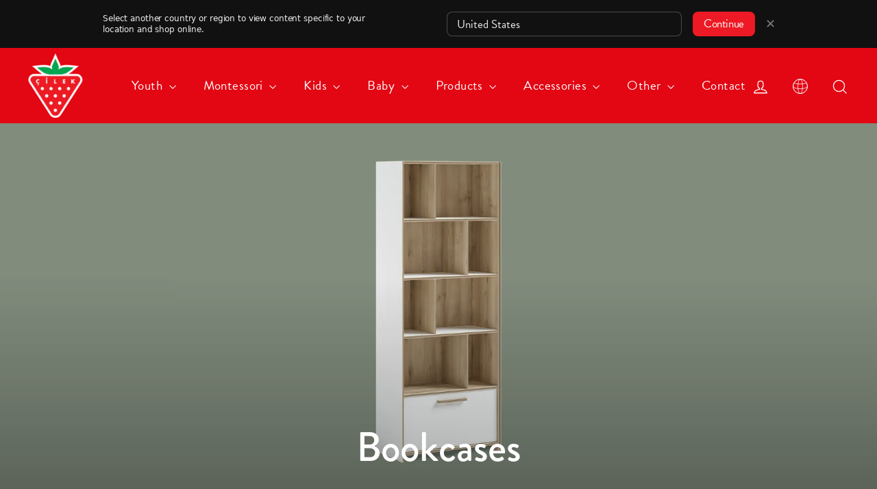

--- FILE ---
content_type: text/html; charset=utf-8
request_url: https://cilekworld.com/collections/bookcases
body_size: 41521
content:
<!doctype html>
<html class="no-js" lang="en" dir="ltr">
<head>
  <meta charset="utf-8">
  <meta http-equiv="X-UA-Compatible" content="IE=edge,chrome=1">
  <meta name="viewport" content="width=device-width,initial-scale=1">
  <meta name="theme-color" content="#1c1d1d">
  <script src="https://ajax.googleapis.com/ajax/libs/jquery/3.4.1/jquery.min.js" defer="false"></script>
  <script src="//cilekworld.com/cdn/shop/t/8/assets/country.js?v=149096828435061396781650281182" defer="false"></script>
  <!-- TOP FIXED JS -->
  <script src="//cilekworld.com/cdn/shop/t/8/assets/top-fixed.js?v=133882610320163388311748440064" defer="false"></script>
  <link rel="canonical" href="https://cilekworld.com/collections/bookcases">
  <link rel="preconnect" href="https://cdn.shopify.com">
  <link rel="preconnect" href="https://fonts.shopifycdn.com">
  <link rel="dns-prefetch" href="https://productreviews.shopifycdn.com">
  <link rel="dns-prefetch" href="https://ajax.googleapis.com">
  <link rel="dns-prefetch" href="https://maps.googleapis.com">
  <link rel="dns-prefetch" href="https://maps.gstatic.com">
  <link rel="stylesheet" href="https://use.typekit.net/wxm5azy.css" >
  <!--Russia Font-->
  <link rel="stylesheet" href="https://use.typekit.net/dqf5giy.css"  >
  <!-- Global site tag (gtag.js) - Google Analytics -->
<script async src="https://www.googletagmanager.com/gtag/js?id=G-DH1M3PWGG3"></script>
<script>
  window.dataLayer = window.dataLayer || [];
  function gtag(){dataLayer.push(arguments);}
  gtag('js', new Date());

  gtag('config', 'G-DH1M3PWGG3');
</script><link rel="shortcut icon" href="//cilekworld.com/cdn/shop/files/cilek-favicon-32x32_32x32.png?v=1707745336" type="image/png" /><title>Bookcase
&ndash; Cilek World
</title>
<meta name="description" content="Bookcase models for children and young people with classic and modern designs! The richest Bookcase types are on cilek.com!"><meta property="og:site_name" content="Cilek World">
  <meta property="og:url" content="https://cilekworld.com/collections/bookcases">
  <meta property="og:title" content="Bookcase">
  <meta property="og:type" content="website">
  <meta property="og:description" content="Bookcase models for children and young people with classic and modern designs! The richest Bookcase types are on cilek.com!"><meta property="og:image" content="http://cilekworld.com/cdn/shop/collections/kitaplik.jpg?v=1736949005">
    <meta property="og:image:secure_url" content="https://cilekworld.com/cdn/shop/collections/kitaplik.jpg?v=1736949005">
    <meta property="og:image:width" content="3724">
    <meta property="og:image:height" content="2120"><meta name="twitter:site" content="@cilekodasi">
  <meta name="twitter:card" content="summary_large_image">
  <meta name="twitter:title" content="Bookcase">
  <meta name="twitter:description" content="Bookcase models for children and young people with classic and modern designs! The richest Bookcase types are on cilek.com!">
<style data-shopify>@font-face {
  font-family: Nunito;
  font-weight: 700;
  font-style: normal;
  font-display: swap;
  src: url("//cilekworld.com/cdn/fonts/nunito/nunito_n7.37cf9b8cf43b3322f7e6e13ad2aad62ab5dc9109.woff2") format("woff2"),
       url("//cilekworld.com/cdn/fonts/nunito/nunito_n7.45cfcfadc6630011252d54d5f5a2c7c98f60d5de.woff") format("woff");
}

  @font-face {
  font-family: Nunito;
  font-weight: 300;
  font-style: normal;
  font-display: swap;
  src: url("//cilekworld.com/cdn/fonts/nunito/nunito_n3.c1d7c2242f5519d084eafc479d7cc132bcc8c480.woff2") format("woff2"),
       url("//cilekworld.com/cdn/fonts/nunito/nunito_n3.d543cae3671591d99f8b7ed9ea9ca8387fc73b09.woff") format("woff");
}


  @font-face {
  font-family: Nunito;
  font-weight: 500;
  font-style: normal;
  font-display: swap;
  src: url("//cilekworld.com/cdn/fonts/nunito/nunito_n5.a0f0edcf8fc7e6ef641de980174adff4690e50c2.woff2") format("woff2"),
       url("//cilekworld.com/cdn/fonts/nunito/nunito_n5.b31690ac83c982675aeba15b7e6c0a6ec38755b3.woff") format("woff");
}

  @font-face {
  font-family: Nunito;
  font-weight: 300;
  font-style: italic;
  font-display: swap;
  src: url("//cilekworld.com/cdn/fonts/nunito/nunito_i3.11db3ddffd5485d801b7a5d8a24c3b0e446751f1.woff2") format("woff2"),
       url("//cilekworld.com/cdn/fonts/nunito/nunito_i3.7f37c552f86f3fb4c0aae0353840b033f9f464a0.woff") format("woff");
}

  @font-face {
  font-family: Nunito;
  font-weight: 500;
  font-style: italic;
  font-display: swap;
  src: url("//cilekworld.com/cdn/fonts/nunito/nunito_i5.5862f483b9e76a16feef3afe85bc737604befc5c.woff2") format("woff2"),
       url("//cilekworld.com/cdn/fonts/nunito/nunito_i5.6a66a380d89a267df37dd146366e0d57f301fc3f.woff") format("woff");
}

</style><link href="//cilekworld.com/cdn/shop/t/8/assets/theme.css?v=80706356228372998671767789727" rel="stylesheet" type="text/css" media="all" />
  <link href="//cilekworld.com/cdn/shop/t/8/assets/custom.css?v=72654348493866488751763123071" rel="stylesheet" type="text/css" media="all" />
<style data-shopify>:root {
    --typeHeaderPrimary: Nunito;
    --typeHeaderFallback: sans-serif;
    --typeHeaderSize: 32px;
    --typeHeaderWeight: 700;
    --typeHeaderLineHeight: 1.2;
    --typeHeaderSpacing: 0.0em;

    --typeBasePrimary:Nunito;
    --typeBaseFallback:sans-serif;
    --typeBaseSize: 17px;
    --typeBaseWeight: 300;
    --typeBaseLineHeight: 1.6;
    --typeBaseSpacing: 0.025em;

    --iconWeight: 3px;
    --iconLinecaps: miter;
  }

  
.collection-hero__content:before,
  .hero__image-wrapper:before,
  .hero__media:before {
    background-image: linear-gradient(to bottom, rgba(0, 0, 0, 0.0) 0%, rgba(0, 0, 0, 0.0) 40%, rgba(0, 0, 0, 0.3) 100%);
  }

  .skrim__item-content .skrim__overlay:after {
    background-image: linear-gradient(to bottom, rgba(0, 0, 0, 0.0) 30%, rgba(0, 0, 0, 0.3) 100%);
  }

  .placeholder-content {
    background-image: linear-gradient(100deg, #ffffff 40%, #f7f7f7 63%, #ffffff 79%);
  }</style><script>
    document.documentElement.className = document.documentElement.className.replace('no-js', 'js');

    window.theme = window.theme || {};
    theme.routes = {
      home: "/",
      cart: "/cart.js",
      cartPage: "/cart",
      cartAdd: "/cart/add.js",
      cartChange: "/cart/change.js",
      search: "/search"
    };
    theme.strings = {
      soldOut: "Sold Out",
      unavailable: "Unavailable",
      inStockLabel: "In stock, ready to ship",
      stockLabel: "Low stock - [count] items left",
      willNotShipUntil: "Ready to ship [date]",
      willBeInStockAfter: "Back in stock [date]",
      waitingForStock: "Inventory on the way",
      cartSavings: "You're saving [savings]",
      cartEmpty: "Your cart is currently empty.",
      cartTermsConfirmation: "You must agree with the terms and conditions of sales to check out",
      searchCollections: "Collections:",
      searchPages: "Pages:",
      searchArticles: "Articles:"
    };
    theme.settings = {
      dynamicVariantsEnable: true,
      cartType: "drawer",
      isCustomerTemplate: false,
      moneyFormat: "{{amount}}TL",
      predictiveSearch: true,
      predictiveSearchType: "product,article,page,collection",
      quickView: false,
      themeName: 'Motion',
      themeVersion: "8.5.1"
    };
  </script>

  <script>window.performance && window.performance.mark && window.performance.mark('shopify.content_for_header.start');</script><meta id="shopify-digital-wallet" name="shopify-digital-wallet" content="/60797714593/digital_wallets/dialog">
<link rel="alternate" type="application/atom+xml" title="Feed" href="/collections/bookcases.atom" />
<link rel="alternate" hreflang="x-default" href="https://cilekworld.com/collections/bookcases">
<link rel="alternate" hreflang="en" href="https://cilekworld.com/collections/bookcases">
<link rel="alternate" hreflang="ar" href="https://cilekworld.com/ar/collections/%D8%A7%D9%84%D9%85%D9%83%D8%AA%D8%A8%D8%A7%D8%AA">
<link rel="alternate" hreflang="ru" href="https://cilekworld.com/ru/collections/bookcases">
<link rel="alternate" hreflang="de" href="https://cilekworld.com/de/collections/bookcases">
<link rel="alternate" type="application/json+oembed" href="https://cilekworld.com/collections/bookcases.oembed">
<script async="async" src="/checkouts/internal/preloads.js?locale=en-TR"></script>
<script id="shopify-features" type="application/json">{"accessToken":"317689e231c2f3abc2394b49fa231597","betas":["rich-media-storefront-analytics"],"domain":"cilekworld.com","predictiveSearch":true,"shopId":60797714593,"locale":"en"}</script>
<script>var Shopify = Shopify || {};
Shopify.shop = "cilek-global.myshopify.com";
Shopify.locale = "en";
Shopify.currency = {"active":"TRY","rate":"1.0"};
Shopify.country = "TR";
Shopify.theme = {"name":"Motion[Cilek World]","id":129685389473,"schema_name":"Motion","schema_version":"8.5.1","theme_store_id":847,"role":"main"};
Shopify.theme.handle = "null";
Shopify.theme.style = {"id":null,"handle":null};
Shopify.cdnHost = "cilekworld.com/cdn";
Shopify.routes = Shopify.routes || {};
Shopify.routes.root = "/";</script>
<script type="module">!function(o){(o.Shopify=o.Shopify||{}).modules=!0}(window);</script>
<script>!function(o){function n(){var o=[];function n(){o.push(Array.prototype.slice.apply(arguments))}return n.q=o,n}var t=o.Shopify=o.Shopify||{};t.loadFeatures=n(),t.autoloadFeatures=n()}(window);</script>
<script id="shop-js-analytics" type="application/json">{"pageType":"collection"}</script>
<script defer="defer" async type="module" src="//cilekworld.com/cdn/shopifycloud/shop-js/modules/v2/client.init-shop-cart-sync_BT-GjEfc.en.esm.js"></script>
<script defer="defer" async type="module" src="//cilekworld.com/cdn/shopifycloud/shop-js/modules/v2/chunk.common_D58fp_Oc.esm.js"></script>
<script defer="defer" async type="module" src="//cilekworld.com/cdn/shopifycloud/shop-js/modules/v2/chunk.modal_xMitdFEc.esm.js"></script>
<script type="module">
  await import("//cilekworld.com/cdn/shopifycloud/shop-js/modules/v2/client.init-shop-cart-sync_BT-GjEfc.en.esm.js");
await import("//cilekworld.com/cdn/shopifycloud/shop-js/modules/v2/chunk.common_D58fp_Oc.esm.js");
await import("//cilekworld.com/cdn/shopifycloud/shop-js/modules/v2/chunk.modal_xMitdFEc.esm.js");

  window.Shopify.SignInWithShop?.initShopCartSync?.({"fedCMEnabled":true,"windoidEnabled":true});

</script>
<script id="__st">var __st={"a":60797714593,"offset":10800,"reqid":"c78fab33-7916-4d85-b922-4822f97b8f42-1769145020","pageurl":"cilekworld.com\/collections\/bookcases","u":"7b9a43e4647e","p":"collection","rtyp":"collection","rid":285678272673};</script>
<script>window.ShopifyPaypalV4VisibilityTracking = true;</script>
<script id="captcha-bootstrap">!function(){'use strict';const t='contact',e='account',n='new_comment',o=[[t,t],['blogs',n],['comments',n],[t,'customer']],c=[[e,'customer_login'],[e,'guest_login'],[e,'recover_customer_password'],[e,'create_customer']],r=t=>t.map((([t,e])=>`form[action*='/${t}']:not([data-nocaptcha='true']) input[name='form_type'][value='${e}']`)).join(','),a=t=>()=>t?[...document.querySelectorAll(t)].map((t=>t.form)):[];function s(){const t=[...o],e=r(t);return a(e)}const i='password',u='form_key',d=['recaptcha-v3-token','g-recaptcha-response','h-captcha-response',i],f=()=>{try{return window.sessionStorage}catch{return}},m='__shopify_v',_=t=>t.elements[u];function p(t,e,n=!1){try{const o=window.sessionStorage,c=JSON.parse(o.getItem(e)),{data:r}=function(t){const{data:e,action:n}=t;return t[m]||n?{data:e,action:n}:{data:t,action:n}}(c);for(const[e,n]of Object.entries(r))t.elements[e]&&(t.elements[e].value=n);n&&o.removeItem(e)}catch(o){console.error('form repopulation failed',{error:o})}}const l='form_type',E='cptcha';function T(t){t.dataset[E]=!0}const w=window,h=w.document,L='Shopify',v='ce_forms',y='captcha';let A=!1;((t,e)=>{const n=(g='f06e6c50-85a8-45c8-87d0-21a2b65856fe',I='https://cdn.shopify.com/shopifycloud/storefront-forms-hcaptcha/ce_storefront_forms_captcha_hcaptcha.v1.5.2.iife.js',D={infoText:'Protected by hCaptcha',privacyText:'Privacy',termsText:'Terms'},(t,e,n)=>{const o=w[L][v],c=o.bindForm;if(c)return c(t,g,e,D).then(n);var r;o.q.push([[t,g,e,D],n]),r=I,A||(h.body.append(Object.assign(h.createElement('script'),{id:'captcha-provider',async:!0,src:r})),A=!0)});var g,I,D;w[L]=w[L]||{},w[L][v]=w[L][v]||{},w[L][v].q=[],w[L][y]=w[L][y]||{},w[L][y].protect=function(t,e){n(t,void 0,e),T(t)},Object.freeze(w[L][y]),function(t,e,n,w,h,L){const[v,y,A,g]=function(t,e,n){const i=e?o:[],u=t?c:[],d=[...i,...u],f=r(d),m=r(i),_=r(d.filter((([t,e])=>n.includes(e))));return[a(f),a(m),a(_),s()]}(w,h,L),I=t=>{const e=t.target;return e instanceof HTMLFormElement?e:e&&e.form},D=t=>v().includes(t);t.addEventListener('submit',(t=>{const e=I(t);if(!e)return;const n=D(e)&&!e.dataset.hcaptchaBound&&!e.dataset.recaptchaBound,o=_(e),c=g().includes(e)&&(!o||!o.value);(n||c)&&t.preventDefault(),c&&!n&&(function(t){try{if(!f())return;!function(t){const e=f();if(!e)return;const n=_(t);if(!n)return;const o=n.value;o&&e.removeItem(o)}(t);const e=Array.from(Array(32),(()=>Math.random().toString(36)[2])).join('');!function(t,e){_(t)||t.append(Object.assign(document.createElement('input'),{type:'hidden',name:u})),t.elements[u].value=e}(t,e),function(t,e){const n=f();if(!n)return;const o=[...t.querySelectorAll(`input[type='${i}']`)].map((({name:t})=>t)),c=[...d,...o],r={};for(const[a,s]of new FormData(t).entries())c.includes(a)||(r[a]=s);n.setItem(e,JSON.stringify({[m]:1,action:t.action,data:r}))}(t,e)}catch(e){console.error('failed to persist form',e)}}(e),e.submit())}));const S=(t,e)=>{t&&!t.dataset[E]&&(n(t,e.some((e=>e===t))),T(t))};for(const o of['focusin','change'])t.addEventListener(o,(t=>{const e=I(t);D(e)&&S(e,y())}));const B=e.get('form_key'),M=e.get(l),P=B&&M;t.addEventListener('DOMContentLoaded',(()=>{const t=y();if(P)for(const e of t)e.elements[l].value===M&&p(e,B);[...new Set([...A(),...v().filter((t=>'true'===t.dataset.shopifyCaptcha))])].forEach((e=>S(e,t)))}))}(h,new URLSearchParams(w.location.search),n,t,e,['guest_login'])})(!0,!0)}();</script>
<script integrity="sha256-4kQ18oKyAcykRKYeNunJcIwy7WH5gtpwJnB7kiuLZ1E=" data-source-attribution="shopify.loadfeatures" defer="defer" src="//cilekworld.com/cdn/shopifycloud/storefront/assets/storefront/load_feature-a0a9edcb.js" crossorigin="anonymous"></script>
<script data-source-attribution="shopify.dynamic_checkout.dynamic.init">var Shopify=Shopify||{};Shopify.PaymentButton=Shopify.PaymentButton||{isStorefrontPortableWallets:!0,init:function(){window.Shopify.PaymentButton.init=function(){};var t=document.createElement("script");t.src="https://cilekworld.com/cdn/shopifycloud/portable-wallets/latest/portable-wallets.en.js",t.type="module",document.head.appendChild(t)}};
</script>
<script data-source-attribution="shopify.dynamic_checkout.buyer_consent">
  function portableWalletsHideBuyerConsent(e){var t=document.getElementById("shopify-buyer-consent"),n=document.getElementById("shopify-subscription-policy-button");t&&n&&(t.classList.add("hidden"),t.setAttribute("aria-hidden","true"),n.removeEventListener("click",e))}function portableWalletsShowBuyerConsent(e){var t=document.getElementById("shopify-buyer-consent"),n=document.getElementById("shopify-subscription-policy-button");t&&n&&(t.classList.remove("hidden"),t.removeAttribute("aria-hidden"),n.addEventListener("click",e))}window.Shopify?.PaymentButton&&(window.Shopify.PaymentButton.hideBuyerConsent=portableWalletsHideBuyerConsent,window.Shopify.PaymentButton.showBuyerConsent=portableWalletsShowBuyerConsent);
</script>
<script data-source-attribution="shopify.dynamic_checkout.cart.bootstrap">document.addEventListener("DOMContentLoaded",(function(){function t(){return document.querySelector("shopify-accelerated-checkout-cart, shopify-accelerated-checkout")}if(t())Shopify.PaymentButton.init();else{new MutationObserver((function(e,n){t()&&(Shopify.PaymentButton.init(),n.disconnect())})).observe(document.body,{childList:!0,subtree:!0})}}));
</script>
<script id='scb4127' type='text/javascript' async='' src='https://cilekworld.com/cdn/shopifycloud/privacy-banner/storefront-banner.js'></script>
<script>window.performance && window.performance.mark && window.performance.mark('shopify.content_for_header.end');</script>

  <script src="//cilekworld.com/cdn/shop/t/8/assets/vendor-scripts-v14.js" defer="defer"></script><script src="//cilekworld.com/cdn/shop/t/8/assets/theme.js?v=83923307896857500291748438450" defer="defer"></script><link href="https://monorail-edge.shopifysvc.com" rel="dns-prefetch">
<script>(function(){if ("sendBeacon" in navigator && "performance" in window) {try {var session_token_from_headers = performance.getEntriesByType('navigation')[0].serverTiming.find(x => x.name == '_s').description;} catch {var session_token_from_headers = undefined;}var session_cookie_matches = document.cookie.match(/_shopify_s=([^;]*)/);var session_token_from_cookie = session_cookie_matches && session_cookie_matches.length === 2 ? session_cookie_matches[1] : "";var session_token = session_token_from_headers || session_token_from_cookie || "";function handle_abandonment_event(e) {var entries = performance.getEntries().filter(function(entry) {return /monorail-edge.shopifysvc.com/.test(entry.name);});if (!window.abandonment_tracked && entries.length === 0) {window.abandonment_tracked = true;var currentMs = Date.now();var navigation_start = performance.timing.navigationStart;var payload = {shop_id: 60797714593,url: window.location.href,navigation_start,duration: currentMs - navigation_start,session_token,page_type: "collection"};window.navigator.sendBeacon("https://monorail-edge.shopifysvc.com/v1/produce", JSON.stringify({schema_id: "online_store_buyer_site_abandonment/1.1",payload: payload,metadata: {event_created_at_ms: currentMs,event_sent_at_ms: currentMs}}));}}window.addEventListener('pagehide', handle_abandonment_event);}}());</script>
<script id="web-pixels-manager-setup">(function e(e,d,r,n,o){if(void 0===o&&(o={}),!Boolean(null===(a=null===(i=window.Shopify)||void 0===i?void 0:i.analytics)||void 0===a?void 0:a.replayQueue)){var i,a;window.Shopify=window.Shopify||{};var t=window.Shopify;t.analytics=t.analytics||{};var s=t.analytics;s.replayQueue=[],s.publish=function(e,d,r){return s.replayQueue.push([e,d,r]),!0};try{self.performance.mark("wpm:start")}catch(e){}var l=function(){var e={modern:/Edge?\/(1{2}[4-9]|1[2-9]\d|[2-9]\d{2}|\d{4,})\.\d+(\.\d+|)|Firefox\/(1{2}[4-9]|1[2-9]\d|[2-9]\d{2}|\d{4,})\.\d+(\.\d+|)|Chrom(ium|e)\/(9{2}|\d{3,})\.\d+(\.\d+|)|(Maci|X1{2}).+ Version\/(15\.\d+|(1[6-9]|[2-9]\d|\d{3,})\.\d+)([,.]\d+|)( \(\w+\)|)( Mobile\/\w+|) Safari\/|Chrome.+OPR\/(9{2}|\d{3,})\.\d+\.\d+|(CPU[ +]OS|iPhone[ +]OS|CPU[ +]iPhone|CPU IPhone OS|CPU iPad OS)[ +]+(15[._]\d+|(1[6-9]|[2-9]\d|\d{3,})[._]\d+)([._]\d+|)|Android:?[ /-](13[3-9]|1[4-9]\d|[2-9]\d{2}|\d{4,})(\.\d+|)(\.\d+|)|Android.+Firefox\/(13[5-9]|1[4-9]\d|[2-9]\d{2}|\d{4,})\.\d+(\.\d+|)|Android.+Chrom(ium|e)\/(13[3-9]|1[4-9]\d|[2-9]\d{2}|\d{4,})\.\d+(\.\d+|)|SamsungBrowser\/([2-9]\d|\d{3,})\.\d+/,legacy:/Edge?\/(1[6-9]|[2-9]\d|\d{3,})\.\d+(\.\d+|)|Firefox\/(5[4-9]|[6-9]\d|\d{3,})\.\d+(\.\d+|)|Chrom(ium|e)\/(5[1-9]|[6-9]\d|\d{3,})\.\d+(\.\d+|)([\d.]+$|.*Safari\/(?![\d.]+ Edge\/[\d.]+$))|(Maci|X1{2}).+ Version\/(10\.\d+|(1[1-9]|[2-9]\d|\d{3,})\.\d+)([,.]\d+|)( \(\w+\)|)( Mobile\/\w+|) Safari\/|Chrome.+OPR\/(3[89]|[4-9]\d|\d{3,})\.\d+\.\d+|(CPU[ +]OS|iPhone[ +]OS|CPU[ +]iPhone|CPU IPhone OS|CPU iPad OS)[ +]+(10[._]\d+|(1[1-9]|[2-9]\d|\d{3,})[._]\d+)([._]\d+|)|Android:?[ /-](13[3-9]|1[4-9]\d|[2-9]\d{2}|\d{4,})(\.\d+|)(\.\d+|)|Mobile Safari.+OPR\/([89]\d|\d{3,})\.\d+\.\d+|Android.+Firefox\/(13[5-9]|1[4-9]\d|[2-9]\d{2}|\d{4,})\.\d+(\.\d+|)|Android.+Chrom(ium|e)\/(13[3-9]|1[4-9]\d|[2-9]\d{2}|\d{4,})\.\d+(\.\d+|)|Android.+(UC? ?Browser|UCWEB|U3)[ /]?(15\.([5-9]|\d{2,})|(1[6-9]|[2-9]\d|\d{3,})\.\d+)\.\d+|SamsungBrowser\/(5\.\d+|([6-9]|\d{2,})\.\d+)|Android.+MQ{2}Browser\/(14(\.(9|\d{2,})|)|(1[5-9]|[2-9]\d|\d{3,})(\.\d+|))(\.\d+|)|K[Aa][Ii]OS\/(3\.\d+|([4-9]|\d{2,})\.\d+)(\.\d+|)/},d=e.modern,r=e.legacy,n=navigator.userAgent;return n.match(d)?"modern":n.match(r)?"legacy":"unknown"}(),u="modern"===l?"modern":"legacy",c=(null!=n?n:{modern:"",legacy:""})[u],f=function(e){return[e.baseUrl,"/wpm","/b",e.hashVersion,"modern"===e.buildTarget?"m":"l",".js"].join("")}({baseUrl:d,hashVersion:r,buildTarget:u}),m=function(e){var d=e.version,r=e.bundleTarget,n=e.surface,o=e.pageUrl,i=e.monorailEndpoint;return{emit:function(e){var a=e.status,t=e.errorMsg,s=(new Date).getTime(),l=JSON.stringify({metadata:{event_sent_at_ms:s},events:[{schema_id:"web_pixels_manager_load/3.1",payload:{version:d,bundle_target:r,page_url:o,status:a,surface:n,error_msg:t},metadata:{event_created_at_ms:s}}]});if(!i)return console&&console.warn&&console.warn("[Web Pixels Manager] No Monorail endpoint provided, skipping logging."),!1;try{return self.navigator.sendBeacon.bind(self.navigator)(i,l)}catch(e){}var u=new XMLHttpRequest;try{return u.open("POST",i,!0),u.setRequestHeader("Content-Type","text/plain"),u.send(l),!0}catch(e){return console&&console.warn&&console.warn("[Web Pixels Manager] Got an unhandled error while logging to Monorail."),!1}}}}({version:r,bundleTarget:l,surface:e.surface,pageUrl:self.location.href,monorailEndpoint:e.monorailEndpoint});try{o.browserTarget=l,function(e){var d=e.src,r=e.async,n=void 0===r||r,o=e.onload,i=e.onerror,a=e.sri,t=e.scriptDataAttributes,s=void 0===t?{}:t,l=document.createElement("script"),u=document.querySelector("head"),c=document.querySelector("body");if(l.async=n,l.src=d,a&&(l.integrity=a,l.crossOrigin="anonymous"),s)for(var f in s)if(Object.prototype.hasOwnProperty.call(s,f))try{l.dataset[f]=s[f]}catch(e){}if(o&&l.addEventListener("load",o),i&&l.addEventListener("error",i),u)u.appendChild(l);else{if(!c)throw new Error("Did not find a head or body element to append the script");c.appendChild(l)}}({src:f,async:!0,onload:function(){if(!function(){var e,d;return Boolean(null===(d=null===(e=window.Shopify)||void 0===e?void 0:e.analytics)||void 0===d?void 0:d.initialized)}()){var d=window.webPixelsManager.init(e)||void 0;if(d){var r=window.Shopify.analytics;r.replayQueue.forEach((function(e){var r=e[0],n=e[1],o=e[2];d.publishCustomEvent(r,n,o)})),r.replayQueue=[],r.publish=d.publishCustomEvent,r.visitor=d.visitor,r.initialized=!0}}},onerror:function(){return m.emit({status:"failed",errorMsg:"".concat(f," has failed to load")})},sri:function(e){var d=/^sha384-[A-Za-z0-9+/=]+$/;return"string"==typeof e&&d.test(e)}(c)?c:"",scriptDataAttributes:o}),m.emit({status:"loading"})}catch(e){m.emit({status:"failed",errorMsg:(null==e?void 0:e.message)||"Unknown error"})}}})({shopId: 60797714593,storefrontBaseUrl: "https://cilekworld.com",extensionsBaseUrl: "https://extensions.shopifycdn.com/cdn/shopifycloud/web-pixels-manager",monorailEndpoint: "https://monorail-edge.shopifysvc.com/unstable/produce_batch",surface: "storefront-renderer",enabledBetaFlags: ["2dca8a86"],webPixelsConfigList: [{"id":"shopify-app-pixel","configuration":"{}","eventPayloadVersion":"v1","runtimeContext":"STRICT","scriptVersion":"0450","apiClientId":"shopify-pixel","type":"APP","privacyPurposes":["ANALYTICS","MARKETING"]},{"id":"shopify-custom-pixel","eventPayloadVersion":"v1","runtimeContext":"LAX","scriptVersion":"0450","apiClientId":"shopify-pixel","type":"CUSTOM","privacyPurposes":["ANALYTICS","MARKETING"]}],isMerchantRequest: false,initData: {"shop":{"name":"Cilek World","paymentSettings":{"currencyCode":"TRY"},"myshopifyDomain":"cilek-global.myshopify.com","countryCode":"TR","storefrontUrl":"https:\/\/cilekworld.com"},"customer":null,"cart":null,"checkout":null,"productVariants":[],"purchasingCompany":null},},"https://cilekworld.com/cdn","fcfee988w5aeb613cpc8e4bc33m6693e112",{"modern":"","legacy":""},{"shopId":"60797714593","storefrontBaseUrl":"https:\/\/cilekworld.com","extensionBaseUrl":"https:\/\/extensions.shopifycdn.com\/cdn\/shopifycloud\/web-pixels-manager","surface":"storefront-renderer","enabledBetaFlags":"[\"2dca8a86\"]","isMerchantRequest":"false","hashVersion":"fcfee988w5aeb613cpc8e4bc33m6693e112","publish":"custom","events":"[[\"page_viewed\",{}],[\"collection_viewed\",{\"collection\":{\"id\":\"285678272673\",\"title\":\"Bookcases\",\"productVariants\":[{\"price\":{\"amount\":0.0,\"currencyCode\":\"TRY\"},\"product\":{\"title\":\"Rustic White Bookcase\",\"vendor\":\"Cilek World\",\"id\":\"7296716570785\",\"untranslatedTitle\":\"Rustic White Bookcase\",\"url\":\"\/products\/rustic-white-bookcase\",\"type\":\"Bookcases\"},\"id\":\"41689090261153\",\"image\":{\"src\":\"\/\/cilekworld.com\/cdn\/shop\/files\/20.72.1501.00_1_091865b5-aaa9-4ab0-9118-aa18c84a365e.jpg?v=1748375584\"},\"sku\":\"20.72.1501.00\",\"title\":\"Default Title\",\"untranslatedTitle\":\"Default Title\"},{\"price\":{\"amount\":0.0,\"currencyCode\":\"TRY\"},\"product\":{\"title\":\"Romantic Large Bookcase\",\"vendor\":\"Cilek World\",\"id\":\"7296842301601\",\"untranslatedTitle\":\"Romantic Large Bookcase\",\"url\":\"\/products\/romantic-large-bookcase\",\"type\":\"Bookcases\"},\"id\":\"41689310789793\",\"image\":{\"src\":\"\/\/cilekworld.com\/cdn\/shop\/files\/635391569539374713_1_6815abac-2115-4773-a6df-7e1b1620bad4.jpg?v=1748374070\"},\"sku\":\"20.21.1501.01\",\"title\":\"Default Title\",\"untranslatedTitle\":\"Default Title\"},{\"price\":{\"amount\":0.0,\"currencyCode\":\"TRY\"},\"product\":{\"title\":\"Romantica Bookcase\",\"vendor\":\"Cilek World\",\"id\":\"7296811597985\",\"untranslatedTitle\":\"Romantica Bookcase\",\"url\":\"\/products\/romantica-bookcase\",\"type\":\"Bookcases\"},\"id\":\"41689256329377\",\"image\":{\"src\":\"\/\/cilekworld.com\/cdn\/shop\/files\/20.21.1504.00_01_27b63981-e44e-4072-ab7b-d45f054ce996.jpg?v=1748778493\"},\"sku\":\"20.21.1504.00\",\"title\":\"Default Title\",\"untranslatedTitle\":\"Default Title\"},{\"price\":{\"amount\":0.0,\"currencyCode\":\"TRY\"},\"product\":{\"title\":\"Elegance Bookcase\",\"vendor\":\"Cilek World\",\"id\":\"7621903450273\",\"untranslatedTitle\":\"Elegance Bookcase\",\"url\":\"\/products\/elegance-bookcase\",\"type\":\"Bookcases\"},\"id\":\"42791440580769\",\"image\":{\"src\":\"\/\/cilekworld.com\/cdn\/shop\/files\/20.84.1501.00_30d08f20-b4ca-43bc-bd2d-084a67a69bc0.jpg?v=1749458188\"},\"sku\":\"20.84.1501.01\",\"title\":\"Default Title\",\"untranslatedTitle\":\"Default Title\"},{\"price\":{\"amount\":0.0,\"currencyCode\":\"TRY\"},\"product\":{\"title\":\"Mocha Bookcase With Drawer\",\"vendor\":\"Cilek World\",\"id\":\"8280536383649\",\"untranslatedTitle\":\"Mocha Bookcase With Drawer\",\"url\":\"\/products\/mocha-bookcase-with-drawer\",\"type\":\"Kitaplıklar\"},\"id\":\"45094703693985\",\"image\":{\"src\":\"\/\/cilekworld.com\/cdn\/shop\/files\/046.jpg?v=1764331467\"},\"sku\":\"20.30.1509.00\",\"title\":\"Default Title\",\"untranslatedTitle\":\"Default Title\"},{\"price\":{\"amount\":0.0,\"currencyCode\":\"TRY\"},\"product\":{\"title\":\"Space Gray Bookcase\",\"vendor\":\"Cilek World\",\"id\":\"7469667549345\",\"untranslatedTitle\":\"Space Gray Bookcase\",\"url\":\"\/products\/space-gray-bookcase\",\"type\":\"Bookcases\"},\"id\":\"42307474161825\",\"image\":{\"src\":\"\/\/cilekworld.com\/cdn\/shop\/files\/20.81.1501.00_b99a6bee-9bd5-45f2-91f7-e4dadb7114d5.jpg?v=1748377314\"},\"sku\":\"20.81.1501.00\",\"title\":\"Default Title\",\"untranslatedTitle\":\"Default Title\"},{\"price\":{\"amount\":0.0,\"currencyCode\":\"TRY\"},\"product\":{\"title\":\"Trio Bookcase With Storage\",\"vendor\":\"Cilek World\",\"id\":\"7296838992033\",\"untranslatedTitle\":\"Trio Bookcase With Storage\",\"url\":\"\/products\/trio-bookcase-with-storage\",\"type\":\"Wardrobes\"},\"id\":\"41689302040737\",\"image\":{\"src\":\"\/\/cilekworld.com\/cdn\/shop\/files\/20.40.1501.00-trio-dolapli-kitaplik-636023732936174672_1_18b138a0-6fbd-4e3c-9edc-5cbe1373f2f0.jpg?v=1748942249\"},\"sku\":\"20.40.1501.00\",\"title\":\"Default Title\",\"untranslatedTitle\":\"Default Title\"},{\"price\":{\"amount\":0.0,\"currencyCode\":\"TRY\"},\"product\":{\"title\":\"Black Large Bookcase\",\"vendor\":\"Cilek World\",\"id\":\"7828366164129\",\"untranslatedTitle\":\"Black Large Bookcase\",\"url\":\"\/products\/black-large-bookcase\",\"type\":\"Bookcases\"},\"id\":\"43559435698337\",\"image\":{\"src\":\"\/\/cilekworld.com\/cdn\/shop\/files\/20.58.1504.00-07_24a738d0-4dec-4d90-860e-28577039182e.jpg?v=1749201399\"},\"sku\":\"20.58.1504.00\",\"title\":\"Default Title\",\"untranslatedTitle\":\"Default Title\"},{\"price\":{\"amount\":0.0,\"currencyCode\":\"TRY\"},\"product\":{\"title\":\"Black Bookcase\",\"vendor\":\"Cilek World\",\"id\":\"7296806092961\",\"untranslatedTitle\":\"Black Bookcase\",\"url\":\"\/products\/black-bookcase\",\"type\":\"Bookcases\"},\"id\":\"41689246236833\",\"image\":{\"src\":\"\/\/cilekworld.com\/cdn\/shop\/files\/20.58.1501.00-01_b2938ef6-cd2d-442c-a98f-32ab4b44bec8.jpg?v=1748357562\"},\"sku\":\"20.58.1501.00\",\"title\":\"Default Title\",\"untranslatedTitle\":\"Default Title\"},{\"price\":{\"amount\":0.0,\"currencyCode\":\"TRY\"},\"product\":{\"title\":\"Pirate Bookcase\",\"vendor\":\"Cilek World\",\"id\":\"7296843907233\",\"untranslatedTitle\":\"Pirate Bookcase\",\"url\":\"\/products\/pirate-bookcase\",\"type\":\"Bookcases\"},\"id\":\"41689314787489\",\"image\":{\"src\":\"\/\/cilekworld.com\/cdn\/shop\/files\/20.13.1501.00-01_05660f93-d543-4696-8576-6f7bd6fb7f38.jpg?v=1749649791\"},\"sku\":\"20.13.1501.00\",\"title\":\"Default Title\",\"untranslatedTitle\":\"Default Title\"},{\"price\":{\"amount\":0.0,\"currencyCode\":\"TRY\"},\"product\":{\"title\":\"Race Cup Bookcase\",\"vendor\":\"Cilek World\",\"id\":\"7296816677025\",\"untranslatedTitle\":\"Race Cup Bookcase\",\"url\":\"\/products\/race-cup-bookcase\",\"type\":\"Bookcases\"},\"id\":\"41689264259233\",\"image\":{\"src\":\"\/\/cilekworld.com\/cdn\/shop\/files\/20.56.1501.00-01_efcbe296-5b37-46b7-8fbd-5660bf22254a.jpg?v=1748373226\"},\"sku\":\"20.56.1501.00\",\"title\":\"Default Title\",\"untranslatedTitle\":\"Default Title\"},{\"price\":{\"amount\":0.0,\"currencyCode\":\"TRY\"},\"product\":{\"title\":\"Dark Metal Bookcase\",\"vendor\":\"Cilek World\",\"id\":\"7296713031841\",\"untranslatedTitle\":\"Dark Metal Bookcase\",\"url\":\"\/products\/dark-metal-bookcase\",\"type\":\"Bookcases\"},\"id\":\"41689081413793\",\"image\":{\"src\":\"\/\/cilekworld.com\/cdn\/shop\/files\/20.52.1501.01_20df724d-1837-4c62-881e-336c10469951.jpg?v=1748688403\"},\"sku\":\"20.52.1501.01\",\"title\":\"Default Title\",\"untranslatedTitle\":\"Default Title\"},{\"price\":{\"amount\":0.0,\"currencyCode\":\"TRY\"},\"product\":{\"title\":\"Dark Metal Bookcase Without Door\",\"vendor\":\"Cilek World\",\"id\":\"7296819036321\",\"untranslatedTitle\":\"Dark Metal Bookcase Without Door\",\"url\":\"\/products\/dark-metal-bookcase-without-door\",\"type\":\"Bookcases\"},\"id\":\"41689268289697\",\"image\":{\"src\":\"\/\/cilekworld.com\/cdn\/shop\/files\/20.52.1105.00-dark-metal-acik-kitaplik-636289103093140419_cf7b81ab-a4d8-416b-b329-c1b9a7ae24f2.jpg?v=1748358864\"},\"sku\":\"20.52.1105.00\",\"title\":\"Default Title\",\"untranslatedTitle\":\"Default Title\"},{\"price\":{\"amount\":0.0,\"currencyCode\":\"TRY\"},\"product\":{\"title\":\"Mocha Open Bookshelf\",\"vendor\":\"Cilek World\",\"id\":\"8285263429793\",\"untranslatedTitle\":\"Mocha Open Bookshelf\",\"url\":\"\/products\/mocha-open-bookshelf\",\"type\":\"Kitaplıklar\"},\"id\":\"45108118782113\",\"image\":{\"src\":\"\/\/cilekworld.com\/cdn\/shop\/files\/MochaKitaplik_ImajKare2.effectsResult.jpg?v=1764331399\"},\"sku\":\"20.30.1510.00\",\"title\":\"Default Title\",\"untranslatedTitle\":\"Default Title\"}]}}]]"});</script><script>
  window.ShopifyAnalytics = window.ShopifyAnalytics || {};
  window.ShopifyAnalytics.meta = window.ShopifyAnalytics.meta || {};
  window.ShopifyAnalytics.meta.currency = 'TRY';
  var meta = {"products":[{"id":7296716570785,"gid":"gid:\/\/shopify\/Product\/7296716570785","vendor":"Cilek World","type":"Bookcases","handle":"rustic-white-bookcase","variants":[{"id":41689090261153,"price":0,"name":"Rustic White Bookcase","public_title":null,"sku":"20.72.1501.00"}],"remote":false},{"id":7296842301601,"gid":"gid:\/\/shopify\/Product\/7296842301601","vendor":"Cilek World","type":"Bookcases","handle":"romantic-large-bookcase","variants":[{"id":41689310789793,"price":0,"name":"Romantic Large Bookcase","public_title":null,"sku":"20.21.1501.01"}],"remote":false},{"id":7296811597985,"gid":"gid:\/\/shopify\/Product\/7296811597985","vendor":"Cilek World","type":"Bookcases","handle":"romantica-bookcase","variants":[{"id":41689256329377,"price":0,"name":"Romantica Bookcase","public_title":null,"sku":"20.21.1504.00"}],"remote":false},{"id":7621903450273,"gid":"gid:\/\/shopify\/Product\/7621903450273","vendor":"Cilek World","type":"Bookcases","handle":"elegance-bookcase","variants":[{"id":42791440580769,"price":0,"name":"Elegance Bookcase","public_title":null,"sku":"20.84.1501.01"}],"remote":false},{"id":8280536383649,"gid":"gid:\/\/shopify\/Product\/8280536383649","vendor":"Cilek World","type":"Kitaplıklar","handle":"mocha-bookcase-with-drawer","variants":[{"id":45094703693985,"price":0,"name":"Mocha Bookcase With Drawer","public_title":null,"sku":"20.30.1509.00"}],"remote":false},{"id":7469667549345,"gid":"gid:\/\/shopify\/Product\/7469667549345","vendor":"Cilek World","type":"Bookcases","handle":"space-gray-bookcase","variants":[{"id":42307474161825,"price":0,"name":"Space Gray Bookcase","public_title":null,"sku":"20.81.1501.00"}],"remote":false},{"id":7296838992033,"gid":"gid:\/\/shopify\/Product\/7296838992033","vendor":"Cilek World","type":"Wardrobes","handle":"trio-bookcase-with-storage","variants":[{"id":41689302040737,"price":0,"name":"Trio Bookcase With Storage","public_title":null,"sku":"20.40.1501.00"}],"remote":false},{"id":7828366164129,"gid":"gid:\/\/shopify\/Product\/7828366164129","vendor":"Cilek World","type":"Bookcases","handle":"black-large-bookcase","variants":[{"id":43559435698337,"price":0,"name":"Black Large Bookcase","public_title":null,"sku":"20.58.1504.00"}],"remote":false},{"id":7296806092961,"gid":"gid:\/\/shopify\/Product\/7296806092961","vendor":"Cilek World","type":"Bookcases","handle":"black-bookcase","variants":[{"id":41689246236833,"price":0,"name":"Black Bookcase","public_title":null,"sku":"20.58.1501.00"}],"remote":false},{"id":7296843907233,"gid":"gid:\/\/shopify\/Product\/7296843907233","vendor":"Cilek World","type":"Bookcases","handle":"pirate-bookcase","variants":[{"id":41689314787489,"price":0,"name":"Pirate Bookcase","public_title":null,"sku":"20.13.1501.00"}],"remote":false},{"id":7296816677025,"gid":"gid:\/\/shopify\/Product\/7296816677025","vendor":"Cilek World","type":"Bookcases","handle":"race-cup-bookcase","variants":[{"id":41689264259233,"price":0,"name":"Race Cup Bookcase","public_title":null,"sku":"20.56.1501.00"}],"remote":false},{"id":7296713031841,"gid":"gid:\/\/shopify\/Product\/7296713031841","vendor":"Cilek World","type":"Bookcases","handle":"dark-metal-bookcase","variants":[{"id":41689081413793,"price":0,"name":"Dark Metal Bookcase","public_title":null,"sku":"20.52.1501.01"}],"remote":false},{"id":7296819036321,"gid":"gid:\/\/shopify\/Product\/7296819036321","vendor":"Cilek World","type":"Bookcases","handle":"dark-metal-bookcase-without-door","variants":[{"id":41689268289697,"price":0,"name":"Dark Metal Bookcase Without Door","public_title":null,"sku":"20.52.1105.00"}],"remote":false},{"id":8285263429793,"gid":"gid:\/\/shopify\/Product\/8285263429793","vendor":"Cilek World","type":"Kitaplıklar","handle":"mocha-open-bookshelf","variants":[{"id":45108118782113,"price":0,"name":"Mocha Open Bookshelf","public_title":null,"sku":"20.30.1510.00"}],"remote":false}],"page":{"pageType":"collection","resourceType":"collection","resourceId":285678272673,"requestId":"c78fab33-7916-4d85-b922-4822f97b8f42-1769145020"}};
  for (var attr in meta) {
    window.ShopifyAnalytics.meta[attr] = meta[attr];
  }
</script>
<script class="analytics">
  (function () {
    var customDocumentWrite = function(content) {
      var jquery = null;

      if (window.jQuery) {
        jquery = window.jQuery;
      } else if (window.Checkout && window.Checkout.$) {
        jquery = window.Checkout.$;
      }

      if (jquery) {
        jquery('body').append(content);
      }
    };

    var hasLoggedConversion = function(token) {
      if (token) {
        return document.cookie.indexOf('loggedConversion=' + token) !== -1;
      }
      return false;
    }

    var setCookieIfConversion = function(token) {
      if (token) {
        var twoMonthsFromNow = new Date(Date.now());
        twoMonthsFromNow.setMonth(twoMonthsFromNow.getMonth() + 2);

        document.cookie = 'loggedConversion=' + token + '; expires=' + twoMonthsFromNow;
      }
    }

    var trekkie = window.ShopifyAnalytics.lib = window.trekkie = window.trekkie || [];
    if (trekkie.integrations) {
      return;
    }
    trekkie.methods = [
      'identify',
      'page',
      'ready',
      'track',
      'trackForm',
      'trackLink'
    ];
    trekkie.factory = function(method) {
      return function() {
        var args = Array.prototype.slice.call(arguments);
        args.unshift(method);
        trekkie.push(args);
        return trekkie;
      };
    };
    for (var i = 0; i < trekkie.methods.length; i++) {
      var key = trekkie.methods[i];
      trekkie[key] = trekkie.factory(key);
    }
    trekkie.load = function(config) {
      trekkie.config = config || {};
      trekkie.config.initialDocumentCookie = document.cookie;
      var first = document.getElementsByTagName('script')[0];
      var script = document.createElement('script');
      script.type = 'text/javascript';
      script.onerror = function(e) {
        var scriptFallback = document.createElement('script');
        scriptFallback.type = 'text/javascript';
        scriptFallback.onerror = function(error) {
                var Monorail = {
      produce: function produce(monorailDomain, schemaId, payload) {
        var currentMs = new Date().getTime();
        var event = {
          schema_id: schemaId,
          payload: payload,
          metadata: {
            event_created_at_ms: currentMs,
            event_sent_at_ms: currentMs
          }
        };
        return Monorail.sendRequest("https://" + monorailDomain + "/v1/produce", JSON.stringify(event));
      },
      sendRequest: function sendRequest(endpointUrl, payload) {
        // Try the sendBeacon API
        if (window && window.navigator && typeof window.navigator.sendBeacon === 'function' && typeof window.Blob === 'function' && !Monorail.isIos12()) {
          var blobData = new window.Blob([payload], {
            type: 'text/plain'
          });

          if (window.navigator.sendBeacon(endpointUrl, blobData)) {
            return true;
          } // sendBeacon was not successful

        } // XHR beacon

        var xhr = new XMLHttpRequest();

        try {
          xhr.open('POST', endpointUrl);
          xhr.setRequestHeader('Content-Type', 'text/plain');
          xhr.send(payload);
        } catch (e) {
          console.log(e);
        }

        return false;
      },
      isIos12: function isIos12() {
        return window.navigator.userAgent.lastIndexOf('iPhone; CPU iPhone OS 12_') !== -1 || window.navigator.userAgent.lastIndexOf('iPad; CPU OS 12_') !== -1;
      }
    };
    Monorail.produce('monorail-edge.shopifysvc.com',
      'trekkie_storefront_load_errors/1.1',
      {shop_id: 60797714593,
      theme_id: 129685389473,
      app_name: "storefront",
      context_url: window.location.href,
      source_url: "//cilekworld.com/cdn/s/trekkie.storefront.8d95595f799fbf7e1d32231b9a28fd43b70c67d3.min.js"});

        };
        scriptFallback.async = true;
        scriptFallback.src = '//cilekworld.com/cdn/s/trekkie.storefront.8d95595f799fbf7e1d32231b9a28fd43b70c67d3.min.js';
        first.parentNode.insertBefore(scriptFallback, first);
      };
      script.async = true;
      script.src = '//cilekworld.com/cdn/s/trekkie.storefront.8d95595f799fbf7e1d32231b9a28fd43b70c67d3.min.js';
      first.parentNode.insertBefore(script, first);
    };
    trekkie.load(
      {"Trekkie":{"appName":"storefront","development":false,"defaultAttributes":{"shopId":60797714593,"isMerchantRequest":null,"themeId":129685389473,"themeCityHash":"18221709830626856525","contentLanguage":"en","currency":"TRY","eventMetadataId":"53358fa8-5be1-4468-9a44-f96e93611f83"},"isServerSideCookieWritingEnabled":true,"monorailRegion":"shop_domain","enabledBetaFlags":["65f19447"]},"Session Attribution":{},"S2S":{"facebookCapiEnabled":false,"source":"trekkie-storefront-renderer","apiClientId":580111}}
    );

    var loaded = false;
    trekkie.ready(function() {
      if (loaded) return;
      loaded = true;

      window.ShopifyAnalytics.lib = window.trekkie;

      var originalDocumentWrite = document.write;
      document.write = customDocumentWrite;
      try { window.ShopifyAnalytics.merchantGoogleAnalytics.call(this); } catch(error) {};
      document.write = originalDocumentWrite;

      window.ShopifyAnalytics.lib.page(null,{"pageType":"collection","resourceType":"collection","resourceId":285678272673,"requestId":"c78fab33-7916-4d85-b922-4822f97b8f42-1769145020","shopifyEmitted":true});

      var match = window.location.pathname.match(/checkouts\/(.+)\/(thank_you|post_purchase)/)
      var token = match? match[1]: undefined;
      if (!hasLoggedConversion(token)) {
        setCookieIfConversion(token);
        window.ShopifyAnalytics.lib.track("Viewed Product Category",{"currency":"TRY","category":"Collection: bookcases","collectionName":"bookcases","collectionId":285678272673,"nonInteraction":true},undefined,undefined,{"shopifyEmitted":true});
      }
    });


        var eventsListenerScript = document.createElement('script');
        eventsListenerScript.async = true;
        eventsListenerScript.src = "//cilekworld.com/cdn/shopifycloud/storefront/assets/shop_events_listener-3da45d37.js";
        document.getElementsByTagName('head')[0].appendChild(eventsListenerScript);

})();</script>
<script
  defer
  src="https://cilekworld.com/cdn/shopifycloud/perf-kit/shopify-perf-kit-3.0.4.min.js"
  data-application="storefront-renderer"
  data-shop-id="60797714593"
  data-render-region="gcp-us-central1"
  data-page-type="collection"
  data-theme-instance-id="129685389473"
  data-theme-name="Motion"
  data-theme-version="8.5.1"
  data-monorail-region="shop_domain"
  data-resource-timing-sampling-rate="10"
  data-shs="true"
  data-shs-beacon="true"
  data-shs-export-with-fetch="true"
  data-shs-logs-sample-rate="1"
  data-shs-beacon-endpoint="https://cilekworld.com/api/collect"
></script>
</head>

<body class="template-collection" data-transitions="true" data-type_header_capitalize="false" data-type_base_accent_transform="true" data-type_header_accent_transform="true" data-animate_sections="true" data-animate_underlines="true" data-animate_buttons="true" data-animate_images="true" data-animate_page_transition_style="page-slow-fade" data-type_header_text_alignment="true" data-animate_images_style="fade-in">

  
    <script type="text/javascript">window.setTimeout(function() { document.body.className += " loaded"; }, 25);</script>
  

  <a class="in-page-link visually-hidden skip-link" href="#MainContent">Skip to content</a>

  <div id="PageContainer" class="page-container">
    <div class="transition-body"><div id="shopify-section-header" class="shopify-section"><div id="NavDrawer" class="drawer drawer--right">
  <div class="drawer__contents">
    <div class="drawer__fixed-header">
      <div class="drawer__header appear-animation appear-delay-2">
        <div class="drawer__title"></div>
        <div class="drawer__close">
          <button type="button" class="drawer__close-button js-drawer-close">
            <svg aria-hidden="true" focusable="false" role="presentation" class="icon icon-close" viewBox="0 0 64 64"><path d="M19 17.61l27.12 27.13m0-27.12L19 44.74"/></svg>
            <span class="icon__fallback-text">Close menu</span>
          </button>
        </div>
      </div>
    </div>
    <div class="drawer__scrollable">
      <ul class="mobile-nav" role="navigation" aria-label="Primary"><li class="mobile-nav__item appear-animation appear-delay-3"><div class="mobile-nav__has-sublist"><a href="/pages/youth" class="mobile-nav__link" id="Label-pages-youth1">
                    Youth
                  </a>
                  <div class="mobile-nav__toggle">
                    <button type="button" class="collapsible-trigger collapsible--auto-height" aria-controls="Linklist-pages-youth1" aria-labelledby="Label-pages-youth1"><span class="collapsible-trigger__icon collapsible-trigger__icon--open" role="presentation">
  <svg aria-hidden="true" focusable="false" role="presentation" class="icon icon--wide icon-chevron-down" viewBox="0 0 28 16"><path d="M1.57 1.59l12.76 12.77L27.1 1.59" stroke-width="2" stroke="#000" fill="none" fill-rule="evenodd"/></svg>
</span>
</button>
                  </div></div><div id="Linklist-pages-youth1" class="mobile-nav__sublist collapsible-content collapsible-content--all">
                <div class="collapsible-content__inner">
                  <ul class="mobile-nav__sublist"><li class="mobile-nav__item">
                        <div class="mobile-nav__child-item"><a href="/collections/romantic" class="mobile-nav__link" id="Sublabel-collections-romantic1">
                              Romantic
                            </a></div></li><li class="mobile-nav__item">
                        <div class="mobile-nav__child-item"><a href="/collections/mocha" class="mobile-nav__link" id="Sublabel-collections-mocha2">
                              Mocha
                            </a></div></li><li class="mobile-nav__item">
                        <div class="mobile-nav__child-item"><a href="/collections/trio" class="mobile-nav__link" id="Sublabel-collections-trio3">
                              Trio
                            </a></div></li><li class="mobile-nav__item">
                        <div class="mobile-nav__child-item"><a href="/collections/romantica" class="mobile-nav__link" id="Sublabel-collections-romantica4">
                              Romantica
                            </a></div></li><li class="mobile-nav__item">
                        <div class="mobile-nav__child-item"><a href="/collections/modera" class="mobile-nav__link" id="Sublabel-collections-modera5">
                              Modera
                            </a></div></li><li class="mobile-nav__item">
                        <div class="mobile-nav__child-item"><a href="/collections/elegance" class="mobile-nav__link" id="Sublabel-collections-elegance6">
                              Elegance
                            </a></div></li><li class="mobile-nav__item">
                        <div class="mobile-nav__child-item"><a href="/collections/varia-white" class="mobile-nav__link" id="Sublabel-collections-varia-white7">
                              Varia White
                            </a></div></li><li class="mobile-nav__item">
                        <div class="mobile-nav__child-item"><a href="/collections/varia-cream" class="mobile-nav__link" id="Sublabel-collections-varia-cream8">
                              Varia Cream
                            </a></div></li><li class="mobile-nav__item">
                        <div class="mobile-nav__child-item"><a href="/collections/lapel" class="mobile-nav__link" id="Sublabel-collections-lapel9">
                              Lapel
                            </a></div></li><li class="mobile-nav__item">
                        <div class="mobile-nav__child-item"><a href="/collections/loof" class="mobile-nav__link" id="Sublabel-collections-loof10">
                              Loof
                            </a></div></li><li class="mobile-nav__item">
                        <div class="mobile-nav__child-item"><a href="/collections/black" class="mobile-nav__link" id="Sublabel-collections-black11">
                              Black
                            </a></div></li><li class="mobile-nav__item">
                        <div class="mobile-nav__child-item"><a href="/collections/white" class="mobile-nav__link" id="Sublabel-collections-white12">
                              White
                            </a></div></li><li class="mobile-nav__item">
                        <div class="mobile-nav__child-item"><a href="/collections/dark-metal" class="mobile-nav__link" id="Sublabel-collections-dark-metal13">
                              Dark Metal
                            </a></div></li><li class="mobile-nav__item">
                        <div class="mobile-nav__child-item"><a href="/collections/space-gray" class="mobile-nav__link" id="Sublabel-collections-space-gray14">
                              Space Gray
                            </a></div></li><li class="mobile-nav__item">
                        <div class="mobile-nav__child-item"><a href="/collections/duo" class="mobile-nav__link" id="Sublabel-collections-duo15">
                              Duo
                            </a></div></li><li class="mobile-nav__item">
                        <div class="mobile-nav__child-item"><a href="/collections/rustic-white" class="mobile-nav__link" id="Sublabel-collections-rustic-white16">
                              Rustic White
                            </a></div></li><li class="mobile-nav__item">
                        <div class="mobile-nav__child-item"><a href="/collections/flora-new" class="mobile-nav__link" id="Sublabel-collections-flora-new17">
                              Flora New
                            </a></div></li><li class="mobile-nav__item">
                        <div class="mobile-nav__child-item"><a href="/collections/selena-grey" class="mobile-nav__link" id="Sublabel-collections-selena-grey18">
                              Selena Grey
                            </a></div></li><li class="mobile-nav__item">
                        <div class="mobile-nav__child-item"><a href="/collections/studio-bunk-beds" class="mobile-nav__link" id="Sublabel-collections-studio-bunk-beds19">
                              Studio Bunk Bed
                            </a></div></li><li class="mobile-nav__item">
                        <div class="mobile-nav__child-item"><a href="/collections/glass-door-wardrobes" class="mobile-nav__link" id="Sublabel-collections-glass-door-wardrobes20">
                              Glass-Door Wardrobes
                            </a></div></li><li class="mobile-nav__item">
                        <div class="mobile-nav__child-item"><a href="/pages/youth" class="mobile-nav__link" id="Sublabel-pages-youth21">
                              Product Groups
                            </a><button type="button" class="collapsible-trigger" aria-controls="Sublinklist-pages-youth1-pages-youth21" aria-labelledby="Sublabel-pages-youth21"><span class="collapsible-trigger__icon collapsible-trigger__icon--open collapsible-trigger__icon--circle" role="presentation">
  <svg aria-hidden="true" focusable="false" role="presentation" class="icon icon-plus" viewBox="0 0 20 20"><path fill="#444" d="M17.409 8.929h-6.695V2.258c0-.566-.506-1.029-1.071-1.029s-1.071.463-1.071 1.029v6.671H1.967C1.401 8.929.938 9.435.938 10s.463 1.071 1.029 1.071h6.605V17.7c0 .566.506 1.029 1.071 1.029s1.071-.463 1.071-1.029v-6.629h6.695c.566 0 1.029-.506 1.029-1.071s-.463-1.071-1.029-1.071z"/></svg>
  <svg aria-hidden="true" focusable="false" role="presentation" class="icon icon-minus" viewBox="0 0 20 20"><path fill="#444" d="M17.543 11.029H2.1A1.032 1.032 0 0 1 1.071 10c0-.566.463-1.029 1.029-1.029h15.443c.566 0 1.029.463 1.029 1.029 0 .566-.463 1.029-1.029 1.029z"/></svg>
</span>
</button></div><div id="Sublinklist-pages-youth1-pages-youth21" class="mobile-nav__sublist collapsible-content collapsible-content--all" aria-labelledby="Sublabel-pages-youth21">
                            <div class="collapsible-content__inner">
                              <ul class="mobile-nav__grandchildlist"><li class="mobile-nav__item">
                                    <a href="/collections/beds" class="mobile-nav__link">
                                      Beds
                                    </a>
                                  </li><li class="mobile-nav__item">
                                    <a href="/collections/beds-with-base" class="mobile-nav__link">
                                      Beds with Base
                                    </a>
                                  </li><li class="mobile-nav__item">
                                    <a href="/collections/study-desks" class="mobile-nav__link">
                                      Study Desks
                                    </a>
                                  </li><li class="mobile-nav__item mobile-nav__item--active">
                                    <a href="/collections/bookcases" class="mobile-nav__link">
                                      Bookcases
                                    </a>
                                  </li><li class="mobile-nav__item">
                                    <a href="/collections/wardrobes" class="mobile-nav__link">
                                      Wardrobes
                                    </a>
                                  </li><li class="mobile-nav__item">
                                    <a href="/collections/nightstands" class="mobile-nav__link">
                                      Nightstands
                                    </a>
                                  </li><li class="mobile-nav__item">
                                    <a href="/collections/dressers" class="mobile-nav__link">
                                      Dressers
                                    </a>
                                  </li><li class="mobile-nav__item">
                                    <a href="/collections/chairs-benchs" class="mobile-nav__link">
                                      Chairs & Benchs
                                    </a>
                                  </li></ul>
                            </div>
                          </div></li></ul></div>
              </div></li><li class="mobile-nav__item appear-animation appear-delay-4"><div class="mobile-nav__has-sublist"><a href="/collections/montessori-beds" class="mobile-nav__link" id="Label-collections-montessori-beds2">
                    Montessori
                  </a>
                  <div class="mobile-nav__toggle">
                    <button type="button" class="collapsible-trigger collapsible--auto-height" aria-controls="Linklist-collections-montessori-beds2" aria-labelledby="Label-collections-montessori-beds2"><span class="collapsible-trigger__icon collapsible-trigger__icon--open" role="presentation">
  <svg aria-hidden="true" focusable="false" role="presentation" class="icon icon--wide icon-chevron-down" viewBox="0 0 28 16"><path d="M1.57 1.59l12.76 12.77L27.1 1.59" stroke-width="2" stroke="#000" fill="none" fill-rule="evenodd"/></svg>
</span>
</button>
                  </div></div><div id="Linklist-collections-montessori-beds2" class="mobile-nav__sublist collapsible-content collapsible-content--all">
                <div class="collapsible-content__inner">
                  <ul class="mobile-nav__sublist"><li class="mobile-nav__item">
                        <div class="mobile-nav__child-item"><a href="/collections/montes-white" class="mobile-nav__link" id="Sublabel-collections-montes-white1">
                              Montes White
                            </a></div></li><li class="mobile-nav__item">
                        <div class="mobile-nav__child-item"><a href="/collections/montes-natural" class="mobile-nav__link" id="Sublabel-collections-montes-natural2">
                              Montes Natural
                            </a></div></li><li class="mobile-nav__item">
                        <div class="mobile-nav__child-item"><a href="/collections/mocha" class="mobile-nav__link" id="Sublabel-collections-mocha3">
                              Mocha
                            </a></div></li><li class="mobile-nav__item">
                        <div class="mobile-nav__child-item"><a href="/collections/montessori-beds" class="mobile-nav__link" id="Sublabel-collections-montessori-beds4">
                              Montessori Beds
                            </a></div></li></ul></div>
              </div></li><li class="mobile-nav__item appear-animation appear-delay-5"><div class="mobile-nav__has-sublist"><a href="/pages/kids" class="mobile-nav__link" id="Label-pages-kids3">
                    Kids
                  </a>
                  <div class="mobile-nav__toggle">
                    <button type="button" class="collapsible-trigger collapsible--auto-height" aria-controls="Linklist-pages-kids3" aria-labelledby="Label-pages-kids3"><span class="collapsible-trigger__icon collapsible-trigger__icon--open" role="presentation">
  <svg aria-hidden="true" focusable="false" role="presentation" class="icon icon--wide icon-chevron-down" viewBox="0 0 28 16"><path d="M1.57 1.59l12.76 12.77L27.1 1.59" stroke-width="2" stroke="#000" fill="none" fill-rule="evenodd"/></svg>
</span>
</button>
                  </div></div><div id="Linklist-pages-kids3" class="mobile-nav__sublist collapsible-content collapsible-content--all">
                <div class="collapsible-content__inner">
                  <ul class="mobile-nav__sublist"><li class="mobile-nav__item">
                        <div class="mobile-nav__child-item"><a href="/products/teddy-bed" class="mobile-nav__link" id="Sublabel-products-teddy-bed1">
                              Teddy
                            </a></div></li><li class="mobile-nav__item">
                        <div class="mobile-nav__child-item"><a href="/collections/montes-white" class="mobile-nav__link" id="Sublabel-collections-montes-white2">
                              Montes White
                            </a></div></li><li class="mobile-nav__item">
                        <div class="mobile-nav__child-item"><a href="/collections/montes-natural" class="mobile-nav__link" id="Sublabel-collections-montes-natural3">
                              Montes Natural
                            </a></div></li><li class="mobile-nav__item">
                        <div class="mobile-nav__child-item"><a href="/collections/pirate" class="mobile-nav__link" id="Sublabel-collections-pirate4">
                              Pirate
                            </a></div></li><li class="mobile-nav__item">
                        <div class="mobile-nav__child-item"><a href="/collections/champion-racer" class="mobile-nav__link" id="Sublabel-collections-champion-racer5">
                              Champion Racer
                            </a></div></li><li class="mobile-nav__item">
                        <div class="mobile-nav__child-item"><a href="/collections/racecup" class="mobile-nav__link" id="Sublabel-collections-racecup6">
                              Racecup
                            </a></div></li><li class="mobile-nav__item">
                        <div class="mobile-nav__child-item"><a href="/collections/studio-bunk-beds" class="mobile-nav__link" id="Sublabel-collections-studio-bunk-beds7">
                              Studio Bunk Beds
                            </a></div></li><li class="mobile-nav__item">
                        <div class="mobile-nav__child-item"><a href="/collections/carbeds" class="mobile-nav__link" id="Sublabel-collections-carbeds8">
                              Car Beds
                            </a></div></li><li class="mobile-nav__item">
                        <div class="mobile-nav__child-item"><a href="/collections/gaming" class="mobile-nav__link" id="Sublabel-collections-gaming9">
                              Gaming
                            </a></div></li></ul></div>
              </div></li><li class="mobile-nav__item appear-animation appear-delay-6"><div class="mobile-nav__has-sublist"><a href="/pages/baby" class="mobile-nav__link" id="Label-pages-baby4">
                    Baby
                  </a>
                  <div class="mobile-nav__toggle">
                    <button type="button" class="collapsible-trigger collapsible--auto-height" aria-controls="Linklist-pages-baby4" aria-labelledby="Label-pages-baby4"><span class="collapsible-trigger__icon collapsible-trigger__icon--open" role="presentation">
  <svg aria-hidden="true" focusable="false" role="presentation" class="icon icon--wide icon-chevron-down" viewBox="0 0 28 16"><path d="M1.57 1.59l12.76 12.77L27.1 1.59" stroke-width="2" stroke="#000" fill="none" fill-rule="evenodd"/></svg>
</span>
</button>
                  </div></div><div id="Linklist-pages-baby4" class="mobile-nav__sublist collapsible-content collapsible-content--all">
                <div class="collapsible-content__inner">
                  <ul class="mobile-nav__sublist"><li class="mobile-nav__item">
                        <div class="mobile-nav__child-item"><a href="/collections/mino-baby" class="mobile-nav__link" id="Sublabel-collections-mino-baby1">
                              Baby Mino
                            </a></div></li><li class="mobile-nav__item">
                        <div class="mobile-nav__child-item"><a href="/collections/loof-baby" class="mobile-nav__link" id="Sublabel-collections-loof-baby2">
                              Baby Loof
                            </a></div></li><li class="mobile-nav__item">
                        <div class="mobile-nav__child-item"><a href="/collections/baby-elegance" class="mobile-nav__link" id="Sublabel-collections-baby-elegance3">
                              Baby Elegance
                            </a></div></li><li class="mobile-nav__item">
                        <div class="mobile-nav__child-item"><a href="/collections/baby-cotton" class="mobile-nav__link" id="Sublabel-collections-baby-cotton4">
                              Baby Cotton
                            </a></div></li><li class="mobile-nav__item">
                        <div class="mobile-nav__child-item"><a href="/collections/mocha-baby" class="mobile-nav__link" id="Sublabel-collections-mocha-baby5">
                              Baby Mocha
                            </a></div></li><li class="mobile-nav__item">
                        <div class="mobile-nav__child-item"><a href="/collections/natura-baby" class="mobile-nav__link" id="Sublabel-collections-natura-baby6">
                              Baby Natura
                            </a></div></li><li class="mobile-nav__item">
                        <div class="mobile-nav__child-item"><a href="/collections/romantic-baby" class="mobile-nav__link" id="Sublabel-collections-romantic-baby7">
                              Baby Romantic
                            </a></div></li><li class="mobile-nav__item">
                        <div class="mobile-nav__child-item"><a href="/collections/baby-beds" class="mobile-nav__link" id="Sublabel-collections-baby-beds8">
                              Baby Beds
                            </a></div></li><li class="mobile-nav__item">
                        <div class="mobile-nav__child-item"><a href="/collections/cribs" class="mobile-nav__link" id="Sublabel-collections-cribs9">
                              Cradles
                            </a></div></li></ul></div>
              </div></li><li class="mobile-nav__item appear-animation appear-delay-7"><div class="mobile-nav__has-sublist"><a href="/collections" class="mobile-nav__link" id="Label-collections5">
                    Products
                  </a>
                  <div class="mobile-nav__toggle">
                    <button type="button" class="collapsible-trigger collapsible--auto-height" aria-controls="Linklist-collections5" aria-labelledby="Label-collections5"><span class="collapsible-trigger__icon collapsible-trigger__icon--open" role="presentation">
  <svg aria-hidden="true" focusable="false" role="presentation" class="icon icon--wide icon-chevron-down" viewBox="0 0 28 16"><path d="M1.57 1.59l12.76 12.77L27.1 1.59" stroke-width="2" stroke="#000" fill="none" fill-rule="evenodd"/></svg>
</span>
</button>
                  </div></div><div id="Linklist-collections5" class="mobile-nav__sublist collapsible-content collapsible-content--all">
                <div class="collapsible-content__inner">
                  <ul class="mobile-nav__sublist"><li class="mobile-nav__item">
                        <div class="mobile-nav__child-item"><a href="/collections/beds" class="mobile-nav__link" id="Sublabel-collections-beds1">
                              Beds
                            </a></div></li><li class="mobile-nav__item">
                        <div class="mobile-nav__child-item"><a href="/collections/beds-with-base" class="mobile-nav__link" id="Sublabel-collections-beds-with-base2">
                              Beds with Base
                            </a></div></li><li class="mobile-nav__item">
                        <div class="mobile-nav__child-item"><a href="/collections/bunk-beds" class="mobile-nav__link" id="Sublabel-collections-bunk-beds3">
                              Bunk Beds
                            </a></div></li><li class="mobile-nav__item">
                        <div class="mobile-nav__child-item"><a href="/collections/study-desks" class="mobile-nav__link" id="Sublabel-collections-study-desks4">
                              Study Desks
                            </a></div></li><li class="mobile-nav__item mobile-nav__item--active">
                        <div class="mobile-nav__child-item"><a href="/collections/bookcases" class="mobile-nav__link" id="Sublabel-collections-bookcases5">
                              Bookcases
                            </a></div></li><li class="mobile-nav__item">
                        <div class="mobile-nav__child-item"><a href="/collections/wardrobes" class="mobile-nav__link" id="Sublabel-collections-wardrobes6">
                              Wardrobes
                            </a></div></li><li class="mobile-nav__item">
                        <div class="mobile-nav__child-item"><a href="/collections/dressers" class="mobile-nav__link" id="Sublabel-collections-dressers7">
                              Dressers
                            </a></div></li><li class="mobile-nav__item">
                        <div class="mobile-nav__child-item"><a href="/collections/nightstands" class="mobile-nav__link" id="Sublabel-collections-nightstands8">
                              Nightstands
                            </a></div></li><li class="mobile-nav__item">
                        <div class="mobile-nav__child-item"><a href="/collections/cribs" class="mobile-nav__link" id="Sublabel-collections-cribs9">
                              Cribs
                            </a></div></li><li class="mobile-nav__item">
                        <div class="mobile-nav__child-item"><a href="/collections/baby-beds" class="mobile-nav__link" id="Sublabel-collections-baby-beds10">
                              Baby Beds
                            </a></div></li></ul></div>
              </div></li><li class="mobile-nav__item appear-animation appear-delay-8"><div class="mobile-nav__has-sublist"><a href="/pages/accessories" class="mobile-nav__link" id="Label-pages-accessories6">
                    Accessories
                  </a>
                  <div class="mobile-nav__toggle">
                    <button type="button" class="collapsible-trigger collapsible--auto-height" aria-controls="Linklist-pages-accessories6" aria-labelledby="Label-pages-accessories6"><span class="collapsible-trigger__icon collapsible-trigger__icon--open" role="presentation">
  <svg aria-hidden="true" focusable="false" role="presentation" class="icon icon--wide icon-chevron-down" viewBox="0 0 28 16"><path d="M1.57 1.59l12.76 12.77L27.1 1.59" stroke-width="2" stroke="#000" fill="none" fill-rule="evenodd"/></svg>
</span>
</button>
                  </div></div><div id="Linklist-pages-accessories6" class="mobile-nav__sublist collapsible-content collapsible-content--all">
                <div class="collapsible-content__inner">
                  <ul class="mobile-nav__sublist"><li class="mobile-nav__item">
                        <div class="mobile-nav__child-item"><a href="/collections/lightings" class="mobile-nav__link" id="Sublabel-collections-lightings1">
                              Lightings
                            </a></div></li><li class="mobile-nav__item">
                        <div class="mobile-nav__child-item"><a href="/collections/chairs-benchs" class="mobile-nav__link" id="Sublabel-collections-chairs-benchs2">
                              Chairs &amp; Benchs
                            </a></div></li><li class="mobile-nav__item">
                        <div class="mobile-nav__child-item"><a href="/collections/carpets" class="mobile-nav__link" id="Sublabel-collections-carpets3">
                              Carpets
                            </a></div></li><li class="mobile-nav__item">
                        <div class="mobile-nav__child-item"><a href="/collections/curtains" class="mobile-nav__link" id="Sublabel-collections-curtains4">
                              Curtains
                            </a></div></li><li class="mobile-nav__item">
                        <div class="mobile-nav__child-item"><a href="/collections/canopies" class="mobile-nav__link" id="Sublabel-collections-canopies5">
                              Canopies
                            </a></div></li><li class="mobile-nav__item">
                        <div class="mobile-nav__child-item"><a href="/collections/mattresses" class="mobile-nav__link" id="Sublabel-collections-mattresses6">
                              Mattresses
                            </a></div></li><li class="mobile-nav__item">
                        <div class="mobile-nav__child-item"><a href="/collections/duvet-sets" class="mobile-nav__link" id="Sublabel-collections-duvet-sets7">
                              Duvet Sets
                            </a></div></li><li class="mobile-nav__item">
                        <div class="mobile-nav__child-item"><a href="/collections/bed-covers" class="mobile-nav__link" id="Sublabel-collections-bed-covers8">
                              Bed Covers
                            </a></div></li><li class="mobile-nav__item">
                        <div class="mobile-nav__child-item"><a href="/collections/bedding-sets" class="mobile-nav__link" id="Sublabel-collections-bedding-sets9">
                              Bedding Sets
                            </a></div></li></ul></div>
              </div></li><li class="mobile-nav__item appear-animation appear-delay-9"><div class="mobile-nav__has-sublist"><button type="button" class="mobile-nav__link--button collapsible-trigger collapsible--auto-height" aria-controls="Linklist-7">
                    <span class="mobile-nav__faux-link">Other</span>
                    <div class="mobile-nav__toggle">
                      <span><span class="collapsible-trigger__icon collapsible-trigger__icon--open" role="presentation">
  <svg aria-hidden="true" focusable="false" role="presentation" class="icon icon--wide icon-chevron-down" viewBox="0 0 28 16"><path d="M1.57 1.59l12.76 12.77L27.1 1.59" stroke-width="2" stroke="#000" fill="none" fill-rule="evenodd"/></svg>
</span>
</span>
                    </div>
                  </button></div><div id="Linklist-7" class="mobile-nav__sublist collapsible-content collapsible-content--all">
                <div class="collapsible-content__inner">
                  <ul class="mobile-nav__sublist"><li class="mobile-nav__item">
                        <div class="mobile-nav__child-item"><a href="/pages/360-virtual-tour" class="mobile-nav__link" id="Sublabel-pages-360-virtual-tour1">
                              360 Virtual Tour
                            </a></div></li><li class="mobile-nav__item">
                        <div class="mobile-nav__child-item"><a href="/pages/online-catalog" class="mobile-nav__link" id="Sublabel-pages-online-catalog2">
                              Online Catalog
                            </a></div></li></ul></div>
              </div></li><li class="mobile-nav__item appear-animation appear-delay-10"><a href="/pages/contact" class="mobile-nav__link">Contact</a></li><li class="mobile-nav__item appear-animation appear-delay-11">
              <a href="https://shopify.com/60797714593/account?locale=en&region_country=TR" class="mobile-nav__link">Log in</a>
            </li><li class="mobile-nav__spacer"></li>
      </ul>

      <ul class="mobile-nav__social"><li class="appear-animation appear-delay-12">
            <a target="_blank" rel="noopener" href="https://www.facebook.com/cilekodasi" title="Cilek World on Facebook">
              <svg aria-hidden="true" focusable="false" role="presentation" class="icon icon-facebook" viewBox="0 0 14222 14222"><path d="M14222 7112c0 3549.352-2600.418 6491.344-6000 7024.72V9168h1657l315-2056H8222V5778c0-562 275-1111 1159-1111h897V2917s-814-139-1592-139c-1624 0-2686 984-2686 2767v1567H4194v2056h1806v4968.72C2600.418 13603.344 0 10661.352 0 7112 0 3184.703 3183.703 1 7111 1s7111 3183.703 7111 7111zm-8222 7025c362 57 733 86 1111 86-377.945 0-749.003-29.485-1111-86.28zm2222 0v-.28a7107.458 7107.458 0 0 1-167.717 24.267A7407.158 7407.158 0 0 0 8222 14137zm-167.717 23.987C7745.664 14201.89 7430.797 14223 7111 14223c319.843 0 634.675-21.479 943.283-62.013z"/></svg>
              <span class="icon__fallback-text">Facebook</span>
            </a>
          </li><li class="appear-animation appear-delay-13">
            <a target="_blank" rel="noopener" href="https://twitter.com/cilekodasi" title="Cilek World on Twitter">
              <svg aria-hidden="true" focusable="false" role="presentation" class="icon icon-twitter" viewBox="0 0 32 32"><path fill="#444" d="M31.281 6.733q-1.304 1.924-3.13 3.26 0 .13.033.408t.033.408q0 2.543-.75 5.086t-2.282 4.858-3.635 4.108-5.053 2.869-6.341 1.076q-5.282 0-9.65-2.836.913.065 1.5.065 4.401 0 7.857-2.673-2.054-.033-3.668-1.255t-2.266-3.146q.554.13 1.206.13.88 0 1.663-.261-2.184-.456-3.619-2.184t-1.435-3.977v-.065q1.239.652 2.836.717-1.271-.848-2.021-2.233t-.75-2.983q0-1.63.815-3.195 2.38 2.967 5.754 4.678t7.319 1.907q-.228-.815-.228-1.434 0-2.608 1.858-4.45t4.532-1.842q1.304 0 2.51.522t2.054 1.467q2.152-.424 4.01-1.532-.685 2.217-2.771 3.488 1.989-.261 3.619-.978z"/></svg>
              <span class="icon__fallback-text">Twitter</span>
            </a>
          </li><li class="appear-animation appear-delay-14">
            <a target="_blank" rel="noopener" href="https://instagram.com/cilekodasi" title="Cilek World on Instagram">
              <svg aria-hidden="true" focusable="false" role="presentation" class="icon icon-instagram" viewBox="0 0 32 32"><path fill="#444" d="M16 3.094c4.206 0 4.7.019 6.363.094 1.538.069 2.369.325 2.925.544.738.287 1.262.625 1.813 1.175s.894 1.075 1.175 1.813c.212.556.475 1.387.544 2.925.075 1.662.094 2.156.094 6.363s-.019 4.7-.094 6.363c-.069 1.538-.325 2.369-.544 2.925-.288.738-.625 1.262-1.175 1.813s-1.075.894-1.813 1.175c-.556.212-1.387.475-2.925.544-1.663.075-2.156.094-6.363.094s-4.7-.019-6.363-.094c-1.537-.069-2.369-.325-2.925-.544-.737-.288-1.263-.625-1.813-1.175s-.894-1.075-1.175-1.813c-.212-.556-.475-1.387-.544-2.925-.075-1.663-.094-2.156-.094-6.363s.019-4.7.094-6.363c.069-1.537.325-2.369.544-2.925.287-.737.625-1.263 1.175-1.813s1.075-.894 1.813-1.175c.556-.212 1.388-.475 2.925-.544 1.662-.081 2.156-.094 6.363-.094zm0-2.838c-4.275 0-4.813.019-6.494.094-1.675.075-2.819.344-3.819.731-1.037.4-1.913.944-2.788 1.819S1.486 4.656 1.08 5.688c-.387 1-.656 2.144-.731 3.825-.075 1.675-.094 2.213-.094 6.488s.019 4.813.094 6.494c.075 1.675.344 2.819.731 3.825.4 1.038.944 1.913 1.819 2.788s1.756 1.413 2.788 1.819c1 .387 2.144.656 3.825.731s2.213.094 6.494.094 4.813-.019 6.494-.094c1.675-.075 2.819-.344 3.825-.731 1.038-.4 1.913-.944 2.788-1.819s1.413-1.756 1.819-2.788c.387-1 .656-2.144.731-3.825s.094-2.212.094-6.494-.019-4.813-.094-6.494c-.075-1.675-.344-2.819-.731-3.825-.4-1.038-.944-1.913-1.819-2.788s-1.756-1.413-2.788-1.819c-1-.387-2.144-.656-3.825-.731C20.812.275 20.275.256 16 .256z"/><path fill="#444" d="M16 7.912a8.088 8.088 0 0 0 0 16.175c4.463 0 8.087-3.625 8.087-8.088s-3.625-8.088-8.088-8.088zm0 13.338a5.25 5.25 0 1 1 0-10.5 5.25 5.25 0 1 1 0 10.5zM26.294 7.594a1.887 1.887 0 1 1-3.774.002 1.887 1.887 0 0 1 3.774-.003z"/></svg>
              <span class="icon__fallback-text">Instagram</span>
            </a>
          </li><li class="appear-animation appear-delay-15">
            <a target="_blank" rel="noopener" href="https://www.linkedin.com/company/cilekodasi/" title="Cilek World on LinkedIn">
              <svg aria-hidden="true" focusable="false" role="presentation" class="icon icon-linkedin" viewBox="0 0 24 24"><path d="M4.98 3.5C4.98 4.881 3.87 6 2.5 6S.02 4.881.02 3.5C.02 2.12 1.13 1 2.5 1s2.48 1.12 2.48 2.5zM5 8H0v16h5V8zm7.982 0H8.014v16h4.969v-8.399c0-4.67 6.029-5.052 6.029 0V24H24V13.869c0-7.88-8.922-7.593-11.018-3.714V8z"/></svg>
              <span class="icon__fallback-text">LinkedIn</span>
            </a>
          </li><li class="appear-animation appear-delay-16">
            <a target="_blank" rel="noopener" href="https://www.youtube.com/user/cilekodasi" title="Cilek World on YouTube">
              <svg aria-hidden="true" focusable="false" role="presentation" class="icon icon-youtube" viewBox="0 0 21 20"><path fill="#444" d="M-.196 15.803q0 1.23.812 2.092t1.977.861h14.946q1.165 0 1.977-.861t.812-2.092V3.909q0-1.23-.82-2.116T17.539.907H2.593q-1.148 0-1.969.886t-.82 2.116v11.894zm7.465-2.149V6.058q0-.115.066-.18.049-.016.082-.016l.082.016 7.153 3.806q.066.066.066.164 0 .066-.066.131l-7.153 3.806q-.033.033-.066.033-.066 0-.098-.033-.066-.066-.066-.131z"/></svg>
              <span class="icon__fallback-text">YouTube</span>
            </a>
          </li></ul>
    </div>
  </div>
</div>

  <div id="CartDrawer" class="drawer drawer--right">
    <form id="CartDrawerForm" action="/cart" method="post" novalidate class="drawer__contents">
      <div class="drawer__fixed-header">
        <div class="drawer__header appear-animation appear-delay-1">
          <div class="drawer__title">Cart</div>
          <div class="drawer__close">
            <button type="button" class="drawer__close-button js-drawer-close">
              <svg aria-hidden="true" focusable="false" role="presentation" class="icon icon-close" viewBox="0 0 64 64"><path d="M19 17.61l27.12 27.13m0-27.12L19 44.74"/></svg>
              <span class="icon__fallback-text">Close cart</span>
            </button>
          </div>
        </div>
      </div>

      <div class="drawer__inner">
        <div class="drawer__scrollable">
          <div data-products class="appear-animation appear-delay-2"></div>

          
        </div>

        <div class="drawer__footer appear-animation appear-delay-4">
          <div data-discounts>
            
          </div>

          <div class="cart__item-sub cart__item-row">
            <div class="cart__subtotal">Subtotal</div>
            <div data-subtotal>0.00TL</div>
          </div>

          <div class="cart__item-row cart__savings text-center hide" data-savings></div>

          <div class="cart__item-row text-center ajaxcart__note">
            <small>
              Shipping, taxes, and discount codes calculated at checkout.<br />
            </small>
          </div>

          

          <div class="cart__checkout-wrapper">
            <button type="submit" name="checkout" data-terms-required="false" class="btn cart__checkout">
              Check out
            </button>

            
          </div>
        </div>
      </div>

      <div class="drawer__cart-empty appear-animation appear-delay-2">
        <div class="drawer__scrollable">
          Your cart is currently empty.
        </div>
      </div>
    </form>
  </div>

<style data-shopify>.site-nav__link,
  .site-nav__dropdown-link {
    font-size: 19px;
  }</style><!---------------- TOPBAR FİXED ----------><!---------------- TOPBAR FİXED ---------->



<aside id="cilek-localeswitcher" lang="tr-TR" dir="ltr">
<div class="cilek-localeswitcher-content">
  <div  class="cilek-localeswitcher-text"><p id="cilek-localeswitcher-text-id"> Select another country or region to view content specific to your location and shop online. </p>     </div>
  <div class="ac-ls-actions">
    <div id="ac-ls-dropdown" class="ac-ls-dropdown ac-ls-actions-item select-collapsed">

      <select  id="language-select-id" class="language-select ac-ls-dropdown-select">

        <option  value="0"  id="turkey" class="language-option"> Turkey
        </option>
        
        <option value="1"  id="russia" class="language-option"
          data-href="https://cilekworld.com/ru"> Russia</option>
        
        <option value="2"  id="kazakhstan" class="language-option" 
          data-href="https://cilekworld.com/ru"> Kazakhstan </option>
        
        <option value="3"  id="belarus" class="language-option" 
          data-href="https://cilekworld.com/ru"> Belarus</option>
        
        <option value="4"  id="germany" class="language-option" 
          data-href="https://cilekworld.com/de"> Germany</option>
        
          <option value="5" id="austria" class="language-option" 
          data-href="https://cilekworld.com/de"> Austria </option>
        
          <option value="6" id="belgium" class="language-option" 
          data-href="https://cilekworld.com/de"> Belgium </option>
        
          <option value="7" id="switzerland" class="language-option"
          data-href="https://cilekworld.com/de"> Switzerland </option>
        
        <option value="8" id="spain" class="language-option"
          data-href="https://cilekworld.com/es"> Spain  </option>
        
        <option value="9" id="argentina" class="language-option" 
          data-href="https://cilekworld.com/es"> Argentina </option>
        
        <option value="10" id="mexican" class="language-option" 
          data-href="https://cilekworld.com/es"> Mexico  </option>
        
        <option value="11" id="brazil" class="language-option" 
          data-href="https://cilekworld.com/es"> Brazil </option>
        
         <option value="12" id="venezuelan" class="language-option" 
          data-href="https://cilekworld.com/es"> Venezuela  </option>

         <option value="13" id="colombia" class="language-option" 
          data-href="https://cilekworld.com/es"> Colombia  </option>

         <option value="14" id="chile" class="language-option" 
          data-href="https://cilekworld.com/es"> Chile  </option>
        
         <option value="15" id="uruguay" class="language-option" 
          data-href="https://cilekworld.com/es"> Uruguay   </option>
        
		 <option value="16" id="bolivia" class="language-option" 
          data-href="https://cilekworld.com/es"> Bolivia   </option>
        
		 <option value="17" id="costarica" class="language-option" 
          data-href="https://cilekworld.com/es"> Costa Rica  </option>
        
         <option value="18" id="usa" class="language-option" 
          data-href="https://www.cilekkidsroom.com/"> United States	  </option>
        
         <option value="19" id="global" class="language-option" 
          data-href="https://cilekworld.com/"> Başka Ülke veya Bölge</option>
        
        <option value="20" id="ukraine" class="language-option" 
          data-href="https://cilekukraine.com/"> Ukraine</option>
        


      </select>
    </div> <button id="ac-ls-continue"
      class="ac-ls-button ac-ls-actions-item ac-ls-continue btn" role="button">Continue</button> <button
      onclick="document.getElementById('cilek-localeswitcher').style.display='none'" id="close-language-btn"
      class="ac-ls-close ac-ls-actions-item ac-ls-icon"><span class="ac-ls-close-text"
        aria-label="Çıkış"></span> &#x2715; </button>
  </div>
</div>
</aside><div data-section-id="header" data-section-type="header">
  <div id="HeaderWrapper" class="header-wrapper"><header
      id="SiteHeader"
      class="site-header"
      data-sticky="true"
      data-overlay="false">
      <div class="page-width">
        <div
          class="header-layout header-layout--left-center"
          data-logo-align="left"><div class="header-item header-item--logo"><style data-shopify>.header-item--logo,
  .header-layout--left-center .header-item--logo,
  .header-layout--left-center .header-item--icons {
    -webkit-box-flex: 0 1 60px;
    -ms-flex: 0 1 60px;
    flex: 0 1 60px;
  }

  @media only screen and (min-width: 769px) {
    .header-item--logo,
    .header-layout--left-center .header-item--logo,
    .header-layout--left-center .header-item--icons {
      -webkit-box-flex: 0 0 100px;
      -ms-flex: 0 0 100px;
      flex: 0 0 100px;
    }
  }

  .site-header__logo a {
    max-width: 60px;
  }
  .is-light .site-header__logo .logo--inverted {
    max-width: 60px;
  }
  @media only screen and (min-width: 769px) {
    .site-header__logo a {
      max-width: 100px;
    }

    .is-light .site-header__logo .logo--inverted {
      max-width: 100px;
    }
  }</style><div id="LogoContainer" class="h1 site-header__logo" itemscope itemtype="http://schema.org/Organization">
  <a
    href="/"
    itemprop="url"
    class="site-header__logo-link logo--has-inverted"
    style="padding-top: 114.5%">
    <img
      class="small--hide"
      src="//cilekworld.com/cdn/shop/files/Cilek_logo_120x_50011721-705a-40ed-b9df-24ace7aaf700_100x.png?v=1764741706"
      srcset="//cilekworld.com/cdn/shop/files/Cilek_logo_120x_50011721-705a-40ed-b9df-24ace7aaf700_100x.png?v=1764741706 1x, //cilekworld.com/cdn/shop/files/Cilek_logo_120x_50011721-705a-40ed-b9df-24ace7aaf700_100x@2x.png?v=1764741706 2x"
      alt="Cilek World"
      itemprop="logo">
    <img
      class="medium-up--hide"
      src="//cilekworld.com/cdn/shop/files/Cilek_logo_120x_50011721-705a-40ed-b9df-24ace7aaf700_60x.png?v=1764741706"
      srcset="//cilekworld.com/cdn/shop/files/Cilek_logo_120x_50011721-705a-40ed-b9df-24ace7aaf700_60x.png?v=1764741706 1x, //cilekworld.com/cdn/shop/files/Cilek_logo_120x_50011721-705a-40ed-b9df-24ace7aaf700_60x@2x.png?v=1764741706 2x"
      alt="Cilek World">
  </a><a
      href="/"
      itemprop="url"
      class="site-header__logo-link logo--inverted"
      style="padding-top: 114.5%">
      <img
        class="small--hide"
        src="//cilekworld.com/cdn/shop/files/Cilek_logo_120x_50011721-705a-40ed-b9df-24ace7aaf700_100x.png?v=1764741706"
        srcset="//cilekworld.com/cdn/shop/files/Cilek_logo_120x_50011721-705a-40ed-b9df-24ace7aaf700_100x.png?v=1764741706 1x, //cilekworld.com/cdn/shop/files/Cilek_logo_120x_50011721-705a-40ed-b9df-24ace7aaf700_100x@2x.png?v=1764741706 2x"
        alt="Cilek World"
        itemprop="logo">
      <img
        class="medium-up--hide"
        src="//cilekworld.com/cdn/shop/files/Cilek_logo_120x_50011721-705a-40ed-b9df-24ace7aaf700_60x.png?v=1764741706"
        srcset="//cilekworld.com/cdn/shop/files/Cilek_logo_120x_50011721-705a-40ed-b9df-24ace7aaf700_60x.png?v=1764741706 1x, //cilekworld.com/cdn/shop/files/Cilek_logo_120x_50011721-705a-40ed-b9df-24ace7aaf700_60x@2x.png?v=1764741706 2x"
        alt="Cilek World">
    </a></div></div><div class="header-item header-item--navigation text-center"><ul
  class="site-nav site-navigation medium-down--hide"
  
    role="navigation" aria-label="Primary"
  ><li
      class="site-nav__item site-nav__expanded-item site-nav--has-dropdown"
      aria-haspopup="true">

      <a href="/pages/youth" class="site-nav__link site-nav__link--has-dropdown">
        Youth
<svg aria-hidden="true" focusable="false" role="presentation" class="icon icon--wide icon-chevron-down" viewBox="0 0 28 16"><path d="M1.57 1.59l12.76 12.77L27.1 1.59" stroke-width="2" stroke="#000" fill="none" fill-rule="evenodd"/></svg></a><ul class="site-nav__dropdown text-left"><li class="">
              <a href="/collections/romantic" class="site-nav__dropdown-link site-nav__dropdown-link--second-level">
                Romantic
</a></li><li class="">
              <a href="/collections/mocha" class="site-nav__dropdown-link site-nav__dropdown-link--second-level">
                Mocha
</a></li><li class="">
              <a href="/collections/trio" class="site-nav__dropdown-link site-nav__dropdown-link--second-level">
                Trio
</a></li><li class="">
              <a href="/collections/romantica" class="site-nav__dropdown-link site-nav__dropdown-link--second-level">
                Romantica
</a></li><li class="">
              <a href="/collections/modera" class="site-nav__dropdown-link site-nav__dropdown-link--second-level">
                Modera
</a></li><li class="">
              <a href="/collections/elegance" class="site-nav__dropdown-link site-nav__dropdown-link--second-level">
                Elegance
</a></li><li class="">
              <a href="/collections/varia-white" class="site-nav__dropdown-link site-nav__dropdown-link--second-level">
                Varia White
</a></li><li class="">
              <a href="/collections/varia-cream" class="site-nav__dropdown-link site-nav__dropdown-link--second-level">
                Varia Cream
</a></li><li class="">
              <a href="/collections/lapel" class="site-nav__dropdown-link site-nav__dropdown-link--second-level">
                Lapel
</a></li><li class="">
              <a href="/collections/loof" class="site-nav__dropdown-link site-nav__dropdown-link--second-level">
                Loof
</a></li><li class="">
              <a href="/collections/black" class="site-nav__dropdown-link site-nav__dropdown-link--second-level">
                Black
</a></li><li class="">
              <a href="/collections/white" class="site-nav__dropdown-link site-nav__dropdown-link--second-level">
                White
</a></li><li class="">
              <a href="/collections/dark-metal" class="site-nav__dropdown-link site-nav__dropdown-link--second-level">
                Dark Metal
</a></li><li class="">
              <a href="/collections/space-gray" class="site-nav__dropdown-link site-nav__dropdown-link--second-level">
                Space Gray
</a></li><li class="">
              <a href="/collections/duo" class="site-nav__dropdown-link site-nav__dropdown-link--second-level">
                Duo
</a></li><li class="">
              <a href="/collections/rustic-white" class="site-nav__dropdown-link site-nav__dropdown-link--second-level">
                Rustic White
</a></li><li class="">
              <a href="/collections/flora-new" class="site-nav__dropdown-link site-nav__dropdown-link--second-level">
                Flora New
</a></li><li class="">
              <a href="/collections/selena-grey" class="site-nav__dropdown-link site-nav__dropdown-link--second-level">
                Selena Grey
</a></li><li class="">
              <a href="/collections/studio-bunk-beds" class="site-nav__dropdown-link site-nav__dropdown-link--second-level">
                Studio Bunk Bed
</a></li><li class="">
              <a href="/collections/glass-door-wardrobes" class="site-nav__dropdown-link site-nav__dropdown-link--second-level">
                Glass-Door Wardrobes
</a></li><li class=" site-nav__deep-dropdown-trigger">
              <a href="/pages/youth" class="site-nav__dropdown-link site-nav__dropdown-link--second-level site-nav__dropdown-link--has-children">
                Product Groups
<svg aria-hidden="true" focusable="false" role="presentation" class="icon icon--wide icon-chevron-down" viewBox="0 0 28 16"><path d="M1.57 1.59l12.76 12.77L27.1 1.59" stroke-width="2" stroke="#000" fill="none" fill-rule="evenodd"/></svg></a><ul class="site-nav__deep-dropdown"><li>
                      <a href="/collections/beds" class="site-nav__dropdown-link">Beds</a>
                    </li><li>
                      <a href="/collections/beds-with-base" class="site-nav__dropdown-link">Beds with Base</a>
                    </li><li>
                      <a href="/collections/study-desks" class="site-nav__dropdown-link">Study Desks</a>
                    </li><li>
                      <a href="/collections/bookcases" class="site-nav__dropdown-link">Bookcases</a>
                    </li><li>
                      <a href="/collections/wardrobes" class="site-nav__dropdown-link">Wardrobes</a>
                    </li><li>
                      <a href="/collections/nightstands" class="site-nav__dropdown-link">Nightstands</a>
                    </li><li>
                      <a href="/collections/dressers" class="site-nav__dropdown-link">Dressers</a>
                    </li><li>
                      <a href="/collections/chairs-benchs" class="site-nav__dropdown-link">Chairs &amp; Benchs</a>
                    </li></ul></li></ul></li><li
      class="site-nav__item site-nav__expanded-item site-nav--has-dropdown"
      aria-haspopup="true">

      <a href="/collections/montessori-beds" class="site-nav__link site-nav__link--has-dropdown">
        Montessori
<svg aria-hidden="true" focusable="false" role="presentation" class="icon icon--wide icon-chevron-down" viewBox="0 0 28 16"><path d="M1.57 1.59l12.76 12.77L27.1 1.59" stroke-width="2" stroke="#000" fill="none" fill-rule="evenodd"/></svg></a><ul class="site-nav__dropdown text-left"><li class="">
              <a href="/collections/montes-white" class="site-nav__dropdown-link site-nav__dropdown-link--second-level">
                Montes White
</a></li><li class="">
              <a href="/collections/montes-natural" class="site-nav__dropdown-link site-nav__dropdown-link--second-level">
                Montes Natural
</a></li><li class="">
              <a href="/collections/mocha" class="site-nav__dropdown-link site-nav__dropdown-link--second-level">
                Mocha
</a></li><li class="">
              <a href="/collections/montessori-beds" class="site-nav__dropdown-link site-nav__dropdown-link--second-level">
                Montessori Beds
</a></li></ul></li><li
      class="site-nav__item site-nav__expanded-item site-nav--has-dropdown"
      aria-haspopup="true">

      <a href="/pages/kids" class="site-nav__link site-nav__link--has-dropdown">
        Kids
<svg aria-hidden="true" focusable="false" role="presentation" class="icon icon--wide icon-chevron-down" viewBox="0 0 28 16"><path d="M1.57 1.59l12.76 12.77L27.1 1.59" stroke-width="2" stroke="#000" fill="none" fill-rule="evenodd"/></svg></a><ul class="site-nav__dropdown text-left"><li class="">
              <a href="/products/teddy-bed" class="site-nav__dropdown-link site-nav__dropdown-link--second-level">
                Teddy
</a></li><li class="">
              <a href="/collections/montes-white" class="site-nav__dropdown-link site-nav__dropdown-link--second-level">
                Montes White
</a></li><li class="">
              <a href="/collections/montes-natural" class="site-nav__dropdown-link site-nav__dropdown-link--second-level">
                Montes Natural
</a></li><li class="">
              <a href="/collections/pirate" class="site-nav__dropdown-link site-nav__dropdown-link--second-level">
                Pirate
</a></li><li class="">
              <a href="/collections/champion-racer" class="site-nav__dropdown-link site-nav__dropdown-link--second-level">
                Champion Racer
</a></li><li class="">
              <a href="/collections/racecup" class="site-nav__dropdown-link site-nav__dropdown-link--second-level">
                Racecup
</a></li><li class="">
              <a href="/collections/studio-bunk-beds" class="site-nav__dropdown-link site-nav__dropdown-link--second-level">
                Studio Bunk Beds
</a></li><li class="">
              <a href="/collections/carbeds" class="site-nav__dropdown-link site-nav__dropdown-link--second-level">
                Car Beds
</a></li><li class="">
              <a href="/collections/gaming" class="site-nav__dropdown-link site-nav__dropdown-link--second-level">
                Gaming
</a></li></ul></li><li
      class="site-nav__item site-nav__expanded-item site-nav--has-dropdown"
      aria-haspopup="true">

      <a href="/pages/baby" class="site-nav__link site-nav__link--has-dropdown">
        Baby
<svg aria-hidden="true" focusable="false" role="presentation" class="icon icon--wide icon-chevron-down" viewBox="0 0 28 16"><path d="M1.57 1.59l12.76 12.77L27.1 1.59" stroke-width="2" stroke="#000" fill="none" fill-rule="evenodd"/></svg></a><ul class="site-nav__dropdown text-left"><li class="">
              <a href="/collections/mino-baby" class="site-nav__dropdown-link site-nav__dropdown-link--second-level">
                Baby Mino
</a></li><li class="">
              <a href="/collections/loof-baby" class="site-nav__dropdown-link site-nav__dropdown-link--second-level">
                Baby Loof
</a></li><li class="">
              <a href="/collections/baby-elegance" class="site-nav__dropdown-link site-nav__dropdown-link--second-level">
                Baby Elegance
</a></li><li class="">
              <a href="/collections/baby-cotton" class="site-nav__dropdown-link site-nav__dropdown-link--second-level">
                Baby Cotton
</a></li><li class="">
              <a href="/collections/mocha-baby" class="site-nav__dropdown-link site-nav__dropdown-link--second-level">
                Baby Mocha
</a></li><li class="">
              <a href="/collections/natura-baby" class="site-nav__dropdown-link site-nav__dropdown-link--second-level">
                Baby Natura
</a></li><li class="">
              <a href="/collections/romantic-baby" class="site-nav__dropdown-link site-nav__dropdown-link--second-level">
                Baby Romantic
</a></li><li class="">
              <a href="/collections/baby-beds" class="site-nav__dropdown-link site-nav__dropdown-link--second-level">
                Baby Beds
</a></li><li class="">
              <a href="/collections/cribs" class="site-nav__dropdown-link site-nav__dropdown-link--second-level">
                Cradles
</a></li></ul></li><li
      class="site-nav__item site-nav__expanded-item site-nav--has-dropdown"
      aria-haspopup="true">

      <a href="/collections" class="site-nav__link site-nav__link--has-dropdown">
        Products
<svg aria-hidden="true" focusable="false" role="presentation" class="icon icon--wide icon-chevron-down" viewBox="0 0 28 16"><path d="M1.57 1.59l12.76 12.77L27.1 1.59" stroke-width="2" stroke="#000" fill="none" fill-rule="evenodd"/></svg></a><ul class="site-nav__dropdown text-left"><li class="">
              <a href="/collections/beds" class="site-nav__dropdown-link site-nav__dropdown-link--second-level">
                Beds
</a></li><li class="">
              <a href="/collections/beds-with-base" class="site-nav__dropdown-link site-nav__dropdown-link--second-level">
                Beds with Base
</a></li><li class="">
              <a href="/collections/bunk-beds" class="site-nav__dropdown-link site-nav__dropdown-link--second-level">
                Bunk Beds
</a></li><li class="">
              <a href="/collections/study-desks" class="site-nav__dropdown-link site-nav__dropdown-link--second-level">
                Study Desks
</a></li><li class="site-nav--active">
              <a href="/collections/bookcases" class="site-nav__dropdown-link site-nav__dropdown-link--second-level">
                Bookcases
</a></li><li class="">
              <a href="/collections/wardrobes" class="site-nav__dropdown-link site-nav__dropdown-link--second-level">
                Wardrobes
</a></li><li class="">
              <a href="/collections/dressers" class="site-nav__dropdown-link site-nav__dropdown-link--second-level">
                Dressers
</a></li><li class="">
              <a href="/collections/nightstands" class="site-nav__dropdown-link site-nav__dropdown-link--second-level">
                Nightstands
</a></li><li class="">
              <a href="/collections/cribs" class="site-nav__dropdown-link site-nav__dropdown-link--second-level">
                Cribs
</a></li><li class="">
              <a href="/collections/baby-beds" class="site-nav__dropdown-link site-nav__dropdown-link--second-level">
                Baby Beds
</a></li></ul></li><li
      class="site-nav__item site-nav__expanded-item site-nav--has-dropdown"
      aria-haspopup="true">

      <a href="/pages/accessories" class="site-nav__link site-nav__link--has-dropdown">
        Accessories
<svg aria-hidden="true" focusable="false" role="presentation" class="icon icon--wide icon-chevron-down" viewBox="0 0 28 16"><path d="M1.57 1.59l12.76 12.77L27.1 1.59" stroke-width="2" stroke="#000" fill="none" fill-rule="evenodd"/></svg></a><ul class="site-nav__dropdown text-left"><li class="">
              <a href="/collections/lightings" class="site-nav__dropdown-link site-nav__dropdown-link--second-level">
                Lightings
</a></li><li class="">
              <a href="/collections/chairs-benchs" class="site-nav__dropdown-link site-nav__dropdown-link--second-level">
                Chairs &amp; Benchs
</a></li><li class="">
              <a href="/collections/carpets" class="site-nav__dropdown-link site-nav__dropdown-link--second-level">
                Carpets
</a></li><li class="">
              <a href="/collections/curtains" class="site-nav__dropdown-link site-nav__dropdown-link--second-level">
                Curtains
</a></li><li class="">
              <a href="/collections/canopies" class="site-nav__dropdown-link site-nav__dropdown-link--second-level">
                Canopies
</a></li><li class="">
              <a href="/collections/mattresses" class="site-nav__dropdown-link site-nav__dropdown-link--second-level">
                Mattresses
</a></li><li class="">
              <a href="/collections/duvet-sets" class="site-nav__dropdown-link site-nav__dropdown-link--second-level">
                Duvet Sets
</a></li><li class="">
              <a href="/collections/bed-covers" class="site-nav__dropdown-link site-nav__dropdown-link--second-level">
                Bed Covers
</a></li><li class="">
              <a href="/collections/bedding-sets" class="site-nav__dropdown-link site-nav__dropdown-link--second-level">
                Bedding Sets
</a></li></ul></li><li
      class="site-nav__item site-nav__expanded-item site-nav--has-dropdown"
      aria-haspopup="true">

      <a href="#" class="site-nav__link site-nav__link--has-dropdown">
        Other
<svg aria-hidden="true" focusable="false" role="presentation" class="icon icon--wide icon-chevron-down" viewBox="0 0 28 16"><path d="M1.57 1.59l12.76 12.77L27.1 1.59" stroke-width="2" stroke="#000" fill="none" fill-rule="evenodd"/></svg></a><ul class="site-nav__dropdown text-left"><li class="">
              <a href="/pages/360-virtual-tour" class="site-nav__dropdown-link site-nav__dropdown-link--second-level">
                360 Virtual Tour
</a></li><li class="">
              <a href="/pages/online-catalog" class="site-nav__dropdown-link site-nav__dropdown-link--second-level">
                Online Catalog
</a></li></ul></li><li
      class="site-nav__item site-nav__expanded-item"
      >

      <a href="/pages/contact" class="site-nav__link">
        Contact
</a></li></ul>
</div><div class="header-item header-item--icons"><div class="site-nav site-nav--icons">
  <div class="site-nav__icons">
    
      <a class="site-nav__link site-nav__link--icon medium-down--hide" href="/account">
        <svg aria-hidden="true" focusable="false" role="presentation" class="icon icon-user" viewBox="0 0 64 64"><path d="M35 39.84v-2.53c3.3-1.91 6-6.66 6-11.41 0-7.63 0-13.82-9-13.82s-9 6.19-9 13.82c0 4.75 2.7 9.51 6 11.41v2.53c-10.18.85-18 6-18 12.16h42c0-6.19-7.82-11.31-18-12.16z"/></svg>
        <span class="icon__fallback-text">
          
            Log in
          
        </span>
      </a>
    
	
    
    <!-- DİL SEÇENEK --><form method="post" action="/localization" id="localization_form" accept-charset="UTF-8" class="site-nav__link site-nav__link--icon" enctype="multipart/form-data" data-disclosure-form=""><input type="hidden" name="form_type" value="localization" /><input type="hidden" name="utf8" value="✓" /><input type="hidden" name="_method" value="put" /><input type="hidden" name="return_to" value="/collections/bookcases" /><div class="multi-selectors__item">
              

              <div id="FooterLocale" class="disclosure">
                <button type="button" class="faux-select disclosure__toggle" aria-expanded="false" aria-controls="LangList" aria-describedby="LangHeading" data-disclosure-toggle>
                 
                  <svg aria-hidden="true" focusable="false" role="presentation" class="icon icon-language"
                    viewBox="0 0 28 28">
                    <g>
                      <path d="M26.47,18.34c0.48-1.36,0.73-2.82,0.73-4.34c0-1.52-0.26-2.98-0.73-4.34c-0.01-0.04-0.03-0.08-0.04-0.12
           C24.59,4.45,19.71,0.8,14,0.8C8.29,0.8,3.41,4.45,1.58,9.54C1.56,9.58,1.54,9.62,1.53,9.66C1.06,11.02,0.8,12.48,0.8,14
           c0,1.52,0.26,2.98,0.73,4.34c0.01,0.04,0.03,0.08,0.04,0.12C3.41,23.55,8.29,27.2,14,27.2c5.71,0,10.59-3.65,12.42-8.74
           C26.44,18.42,26.46,18.38,26.47,18.34L26.47,18.34z" />
                      <path d="M26.47,18.34c0.48-1.36,0.73-2.82,0.73-4.34c0-1.52-0.26-2.98-0.73-4.34c-0.01-0.04-0.03-0.08-0.04-0.12
           C24.59,4.45,19.71,0.8,14,0.8C8.29,0.8,3.41,4.45,1.58,9.54C1.56,9.58,1.54,9.62,1.53,9.66C1.06,11.02,0.8,12.48,0.8,14
           c0,1.52,0.26,2.98,0.73,4.34c0.01,0.04,0.03,0.08,0.04,0.12C3.41,23.55,8.29,27.2,14,27.2c5.71,0,10.59-3.65,12.42-8.74
           C26.44,18.42,26.46,18.38,26.47,18.34L26.47,18.34z" />
                      <path d="M18.16,18.34c0.16-1.36,0.25-2.82,0.25-4.34c0-1.52-0.09-2.98-0.25-4.34c0-0.04-0.01-0.08-0.01-0.12
           C17.53,4.45,15.91,0.8,14,0.8c-1.91,0-3.53,3.65-4.15,8.74C9.85,9.58,9.84,9.62,9.84,9.66C9.68,11.02,9.59,12.48,9.59,14
           c0,1.52,0.09,2.98,0.25,4.34c0,0.04,0.01,0.08,0.01,0.12c0.61,5.09,2.24,8.74,4.15,8.74c1.91,0,3.53-3.65,4.15-8.74
           C18.15,18.42,18.16,18.38,18.16,18.34L18.16,18.34z" />
                      <path d="M0.8,14c0,0.48,0.23,0.94,0.65,1.37c1.26,1.29,4.27,2.32,8.09,2.78c0.04,0.01,0.08,0.01,0.12,0.01l0,0
           c1.36,0.16,2.82,0.25,4.34,0.25c1.52,0,2.98-0.09,4.34-0.25c0.04,0,0.08-0.01,0.12-0.01c3.44-0.41,6.22-1.29,7.66-2.4
           c0.69-0.53,1.08-1.12,1.08-1.74" />
                      <path d="M2.52,7.49C3.96,8.4,6.94,9.05,9.54,9.36c0.04,0.01,0.08,0.01,0.12,0.01l0,0c1.36,0.16,2.82,0.25,4.34,0.25
           c1.52,0,2.98-0.09,4.34-0.25c0.04,0,0.08-0.01,0.12-0.01c2.55-0.31,5.56-1.12,6.97-1.96" />
                    </g>
                  </svg>
                </button>
                <ul id="LangList" class="disclosure-list" data-disclosure-list><li class="disclosure-list__item disclosure-list__item--current">
                      <a class="disclosure-list__option" href="#" lang="en" aria-current="true" data-value="en" data-disclosure-option>                               
                        English     
                      </a>   
                    </li><li class="disclosure-list__item ">
                      <a class="disclosure-list__option" href="#" lang="ar"  data-value="ar" data-disclosure-option>                               
                        العربية     
                      </a>   
                    </li><li class="disclosure-list__item ">
                      <a class="disclosure-list__option" href="#" lang="ru"  data-value="ru" data-disclosure-option>                               
                        русский     
                      </a>   
                    </li><li class="disclosure-list__item ">
                      <a class="disclosure-list__option" href="#" lang="de"  data-value="de" data-disclosure-option>                               
                        Deutsch     
                      </a>   
                    </li></ul>
                <input type="hidden" name="locale_code" id="LocaleSelector" value="en" data-disclosure-input/>
              </div>
            </div></form><!-- DİL SEÇENEK SON -->
    
    
    
      <a href="/search" class="site-nav__link site-nav__link--icon js-search-header js-no-transition">
        <svg aria-hidden="true" focusable="false" role="presentation" class="icon icon-search" viewBox="0 0 64 64"><path d="M47.16 28.58A18.58 18.58 0 1 1 28.58 10a18.58 18.58 0 0 1 18.58 18.58zM54 54L41.94 42"/></svg>
        <span class="icon__fallback-text">Search</span>
      </a>
    

    
      <button
        type="button"
        class="site-nav__link site-nav__link--icon js-drawer-open-nav large-up--hide"
        aria-controls="NavDrawer">
        <svg aria-hidden="true" focusable="false" role="presentation" class="icon icon-hamburger" viewBox="0 0 64 64"><path d="M7 15h51M7 32h43M7 49h51"/></svg>
        <span class="icon__fallback-text">Site navigation</span>
      </button>
    

    <a href="/cart" class="site-nav__link site-nav__link--icon js-drawer-open-cart js-no-transition" aria-controls="CartDrawer" data-icon="bag-minimal">
      <span class="cart-link"><svg aria-hidden="true" focusable="false" role="presentation" class="icon icon-bag-minimal" viewBox="0 0 64 64"><path stroke="null" id="svg_4" fill-opacity="null" stroke-opacity="null" fill="null" d="M11.375 17.863h41.25v36.75h-41.25z"/><path stroke="null" id="svg_2" d="M22.25 18c0-7.105 4.35-9 9.75-9s9.75 1.895 9.75 9"/></svg><span class="icon__fallback-text">Cart</span>
        <span class="cart-link__bubble"></span>
      </span>
    </a>
  </div>
</div>
</div>
        </div></div>
      
      
      <div class="site-header__search-container">
        <div class="site-header__search">
          <div class="page-width">
            <form action="/search" method="get" id="HeaderSearchForm" class="site-header__search-form" role="search">
              <input type="hidden" name="type" value="product,article,page,collection">
              <input type="hidden" name="options[prefix]" value="last">
              <button type="submit" class="text-link site-header__search-btn">
                <svg aria-hidden="true" focusable="false" role="presentation" class="icon icon-search" viewBox="0 0 64 64"><path d="M47.16 28.58A18.58 18.58 0 1 1 28.58 10a18.58 18.58 0 0 1 18.58 18.58zM54 54L41.94 42"/></svg>
                <span class="icon__fallback-text">Search</span>
              </button>
              <input type="search" name="q" value="" placeholder="Search our store" class="site-header__search-input" aria-label="Search our store">
            </form>
            <button type="button" id="SearchClose" class="text-link site-header__search-btn">
              <svg aria-hidden="true" focusable="false" role="presentation" class="icon icon-close" viewBox="0 0 64 64"><path d="M19 17.61l27.12 27.13m0-27.12L19 44.74"/></svg>
              <span class="icon__fallback-text">"Close (esc)"</span>
            </button>
          </div>
        </div><div id="PredictiveWrapper" class="predictive-results hide">
            <div class="page-width">
              <div id="PredictiveResults" class="predictive-result__layout"></div>
              <div class="text-center predictive-results__footer">
                <button type="button" class="btn" data-predictive-search-button>
                  <small>
                    View more
                  </small>
                </button>
              </div>
            </div>
          </div></div>
    </header>
  </div>
</div>
</div><main class="main-content" id="MainContent">
        <div id="shopify-section-template--15518949998753__main-collection" class="shopify-section"><div
  id="CollectionSection"
  data-section-id="template--15518949998753__main-collection"
  data-section-type="collection-template"
  ><style data-shopify>.collection-hero {
      height: 550px;
    }
    @media screen and (max-width: 768px) {
      .collection-hero {
        height: 330.0px;
      }
    }</style><div class="collection-hero"><img class="collection-hero__image image-fit lazyload"
          src=""
          data-src="//cilekworld.com/cdn/shop/collections/kitaplik_{width}x.jpg?v=1736949005"
          data-aspectratio="1.7566037735849056"
          data-widths="[720, 900, 1080, 1800, 2400]"
          data-sizes="auto"
          alt="Kitaplıklar"><div class="collection-hero__content">
        <div class="page-width">
          <header class="section-header section-header--hero">
            <h1 class="section-header__title section-header__title--medium">
              <div class="animation-cropper">
                <div class="animation-contents collection-title">
                  Bookcases
                </div>
              </div>
            </h1>
          </header>
        </div>
      </div>
    </div><div class="page-width page-content">


  <nav class="breadcrumb" role="navigation" aria-label="breadcrumbs">
    <a href="/" title="Back to the frontpage">Home</a>

    
      

      <span class="breadcrumb__divider" aria-hidden="true">/</span>

      
        <span>Bookcases</span>
      

    
  </nav>




<style data-shopify>.collection-content .grid__item--sidebar { width: 0; }
    .collection-content .grid__item--content { width: 100%; }
    .grid__item--sidebar { position: static; overflow: hidden; }</style>
<style data-shopify>.collection-filter__item--drawer {
      display: none;
    }</style><style data-shopify>.collection-filter__item--sort {
      display: none;
    }</style>
<div class="collection-filter">
  <div class="grid grid--uniform">

    <div class="grid__item small--one-half medium-up--one-half">
      <button
        id="FilterDrawerTrigger"
        type="button"
        class="collection-filter__item--drawer js-drawer-open-collection-filters btn btn--tertiary"
        aria-controls="FilterDrawer"
      >
        <svg aria-hidden="true" focusable="false" role="presentation" class="icon icon-filter" viewBox="0 0 64 64"><path d="M48 42h10M48 42a5 5 0 1 1-5-5 5 5 0 0 1 5 5zM7 42h31M16 22H6M16 22a5 5 0 1 1 5 5 5 5 0 0 1-5-5zM57 22H26"/></svg>
        Filter
</button>
    </div></div>
</div>
<div id="CollectionAjaxResult" >
          <div id="CollectionAjaxContent">

            



<div class="grid grid--uniform"><div class="grid__item grid-product small--one-half medium-up--one-quarter" data-aos="row-of-" data-product-handle="rustic-white-bookcase" data-product-id="7296716570785">
  <div class="grid-product__content"><a href="/collections/bookcases/products/rustic-white-bookcase" class="grid-product__link">
      <div class="grid-product__image-mask" style="position: relative;"><div class="image-wrap"
            style="height: 0; padding-bottom: 89.99999999999999%;"
            ><img class="grid-product__image lazyload"
                data-src="//cilekworld.com/cdn/shop/files/20.72.1501.00_1_091865b5-aaa9-4ab0-9118-aa18c84a365e_{width}x.jpg?v=1748375584"
                data-widths="[180, 360, 540, 720, 900, 1080]"
                data-aspectratio="1.1111111111111112"
                data-sizes="auto"
                alt="">
            <noscript>
              <img class="grid-product__image lazyloaded"
                src="//cilekworld.com/cdn/shop/files/20.72.1501.00_1_091865b5-aaa9-4ab0-9118-aa18c84a365e_400x.jpg?v=1748375584"
                alt="">
            </noscript>
          </div><div class="grid-product__secondary-image small--hide"><img class="lazyload"
                data-src="//cilekworld.com/cdn/shop/files/20.72.1501.00_1020827d-3c27-47ea-b343-6b9ad754d76e_{width}x.png?v=1748375584"
                data-widths="[360, 540, 720, 1000]"
                data-aspectratio="1.1111111111111112"
                data-sizes="auto"
                alt="Rustic White Bookcase">
          </div></div>

      <div class="grid-product__meta">
        <div class="grid-product__title">
          
          <p class="series_title"> Rustic White Bookcase </p>
                    
                    
        </div><div class="grid-product__price"><span >
              0.00TL
            </span></div>
      </div>
    </a></div></div>
<div class="grid__item grid-product small--one-half medium-up--one-quarter" data-aos="row-of-" data-product-handle="romantic-large-bookcase" data-product-id="7296842301601">
  <div class="grid-product__content"><a href="/collections/bookcases/products/romantic-large-bookcase" class="grid-product__link">
      <div class="grid-product__image-mask" style="position: relative;"><div class="image-wrap"
            style="height: 0; padding-bottom: 89.99999999999999%;"
            ><img class="grid-product__image lazyload"
                data-src="//cilekworld.com/cdn/shop/files/635391569539374713_1_6815abac-2115-4773-a6df-7e1b1620bad4_{width}x.jpg?v=1748374070"
                data-widths="[180, 360, 540, 720, 900, 1080]"
                data-aspectratio="1.1111111111111112"
                data-sizes="auto"
                alt="">
            <noscript>
              <img class="grid-product__image lazyloaded"
                src="//cilekworld.com/cdn/shop/files/635391569539374713_1_6815abac-2115-4773-a6df-7e1b1620bad4_400x.jpg?v=1748374070"
                alt="">
            </noscript>
          </div><div class="grid-product__secondary-image small--hide"><img class="lazyload"
                data-src="//cilekworld.com/cdn/shop/files/20.21.1501.01_6c86b1c5-e20d-4c0e-9161-0dac15ea7f5e_{width}x.png?v=1748374070"
                data-widths="[360, 540, 720, 1000]"
                data-aspectratio="1.1111111111111112"
                data-sizes="auto"
                alt="Romantic Large Bookcase">
          </div></div>

      <div class="grid-product__meta">
        <div class="grid-product__title">
          
          <p class="series_title"> Romantic Large Bookcase </p>
                    
                    
        </div><div class="grid-product__price"><span >
              0.00TL
            </span></div>
      </div>
    </a></div></div>
<div class="grid__item grid-product small--one-half medium-up--one-quarter" data-aos="row-of-" data-product-handle="romantica-bookcase" data-product-id="7296811597985">
  <div class="grid-product__content"><a href="/collections/bookcases/products/romantica-bookcase" class="grid-product__link">
      <div class="grid-product__image-mask" style="position: relative;"><div class="image-wrap"
            style="height: 0; padding-bottom: 89.99999999999999%;"
            ><img class="grid-product__image lazyload"
                data-src="//cilekworld.com/cdn/shop/files/20.21.1504.00_01_27b63981-e44e-4072-ab7b-d45f054ce996_{width}x.jpg?v=1748778493"
                data-widths="[180, 360, 540, 720, 900, 1080]"
                data-aspectratio="1.1111111111111112"
                data-sizes="auto"
                alt="">
            <noscript>
              <img class="grid-product__image lazyloaded"
                src="//cilekworld.com/cdn/shop/files/20.21.1504.00_01_27b63981-e44e-4072-ab7b-d45f054ce996_400x.jpg?v=1748778493"
                alt="">
            </noscript>
          </div><div class="grid-product__secondary-image small--hide"><img class="lazyload"
                data-src="//cilekworld.com/cdn/shop/files/20.21.1504.00_5c840b72-5f5d-4eaa-a055-8b7ca6461542_{width}x.png?v=1748778493"
                data-widths="[360, 540, 720, 1000]"
                data-aspectratio="1.1111111111111112"
                data-sizes="auto"
                alt="Romantica Bookcase">
          </div></div>

      <div class="grid-product__meta">
        <div class="grid-product__title">
          
          <p class="series_title"> Romantica Bookcase </p>
                    
                    
        </div><div class="grid-product__price"><span >
              0.00TL
            </span></div>
      </div>
    </a></div></div>
<div class="grid__item grid-product small--one-half medium-up--one-quarter" data-aos="row-of-" data-product-handle="elegance-bookcase" data-product-id="7621903450273">
  <div class="grid-product__content"><a href="/collections/bookcases/products/elegance-bookcase" class="grid-product__link">
      <div class="grid-product__image-mask" style="position: relative;"><div class="image-wrap"
            style="height: 0; padding-bottom: 89.99999999999999%;"
            ><img class="grid-product__image lazyload"
                data-src="//cilekworld.com/cdn/shop/files/20.84.1501.00_30d08f20-b4ca-43bc-bd2d-084a67a69bc0_{width}x.jpg?v=1749458188"
                data-widths="[180, 360, 540, 720, 900, 1080]"
                data-aspectratio="1.1111111111111112"
                data-sizes="auto"
                alt="">
            <noscript>
              <img class="grid-product__image lazyloaded"
                src="//cilekworld.com/cdn/shop/files/20.84.1501.00_30d08f20-b4ca-43bc-bd2d-084a67a69bc0_400x.jpg?v=1749458188"
                alt="">
            </noscript>
          </div><div class="grid-product__secondary-image small--hide"><img class="lazyload"
                data-src="//cilekworld.com/cdn/shop/files/20.84.1501.00_001_4edee03c-6b11-4211-9d6b-62bd1d10a8c6_{width}x.jpg?v=1749458188"
                data-widths="[360, 540, 720, 1000]"
                data-aspectratio="1.1111111111111112"
                data-sizes="auto"
                alt="Elegance Bookcase">
          </div></div>

      <div class="grid-product__meta">
        <div class="grid-product__title">
          
          <p class="series_title"> Elegance Bookcase </p>
                    
                    
        </div><div class="grid-product__price"><span >
              0.00TL
            </span></div>
      </div>
    </a></div></div>
<div class="grid__item grid-product small--one-half medium-up--one-quarter" data-aos="row-of-" data-product-handle="mocha-bookcase-with-drawer" data-product-id="8280536383649">
  <div class="grid-product__content"><a href="/collections/bookcases/products/mocha-bookcase-with-drawer" class="grid-product__link">
      <div class="grid-product__image-mask" style="position: relative;"><div class="image-wrap"
            style="height: 0; padding-bottom: 89.99742864489586%;"
            ><img class="grid-product__image lazyload"
                data-src="//cilekworld.com/cdn/shop/files/046_{width}x.jpg?v=1764331467"
                data-widths="[180, 360, 540, 720, 900, 1080]"
                data-aspectratio="1.1111428571428572"
                data-sizes="auto"
                alt="">
            <noscript>
              <img class="grid-product__image lazyloaded"
                src="//cilekworld.com/cdn/shop/files/046_400x.jpg?v=1764331467"
                alt="">
            </noscript>
          </div><div class="grid-product__secondary-image small--hide"><img class="lazyload"
                data-src="//cilekworld.com/cdn/shop/files/MochaKitaplik_ImajKare1.effectsResult_{width}x.jpg?v=1764331467"
                data-widths="[360, 540, 720, 1000]"
                data-aspectratio="1.1111428571428572"
                data-sizes="auto"
                alt="Mocha Bookcase With Drawer">
          </div></div>

      <div class="grid-product__meta">
        <div class="grid-product__title">
          
          <p class="series_title"> Mocha Bookcase With Drawer </p>
                    
                    
        </div><div class="grid-product__price"><span >
              0.00TL
            </span></div>
      </div>
    </a></div></div>
<div class="grid__item grid-product small--one-half medium-up--one-quarter" data-aos="row-of-" data-product-handle="space-gray-bookcase" data-product-id="7469667549345">
  <div class="grid-product__content"><a href="/collections/bookcases/products/space-gray-bookcase" class="grid-product__link">
      <div class="grid-product__image-mask" style="position: relative;"><div class="image-wrap"
            style="height: 0; padding-bottom: 89.99999999999999%;"
            ><img class="grid-product__image lazyload"
                data-src="//cilekworld.com/cdn/shop/files/20.81.1501.00_b99a6bee-9bd5-45f2-91f7-e4dadb7114d5_{width}x.jpg?v=1748377314"
                data-widths="[180, 360, 540, 720, 900, 1080]"
                data-aspectratio="1.1111111111111112"
                data-sizes="auto"
                alt="">
            <noscript>
              <img class="grid-product__image lazyloaded"
                src="//cilekworld.com/cdn/shop/files/20.81.1501.00_b99a6bee-9bd5-45f2-91f7-e4dadb7114d5_400x.jpg?v=1748377314"
                alt="">
            </noscript>
          </div><div class="grid-product__secondary-image small--hide"><img class="lazyload"
                data-src="//cilekworld.com/cdn/shop/files/20.81.1501.00-02_3e14471d-0da4-461e-9f9c-c62df9e89313_{width}x.jpg?v=1748377314"
                data-widths="[360, 540, 720, 1000]"
                data-aspectratio="1.1111111111111112"
                data-sizes="auto"
                alt="Space Gray Bookcase">
          </div></div>

      <div class="grid-product__meta">
        <div class="grid-product__title">
          
          <p class="series_title"> Space Gray Bookcase </p>
                    
                    
        </div><div class="grid-product__price"><span >
              0.00TL
            </span></div>
      </div>
    </a></div></div>
<div class="grid__item grid-product small--one-half medium-up--one-quarter" data-aos="row-of-" data-product-handle="trio-bookcase-with-storage" data-product-id="7296838992033">
  <div class="grid-product__content"><a href="/collections/bookcases/products/trio-bookcase-with-storage" class="grid-product__link">
      <div class="grid-product__image-mask" style="position: relative;"><div class="image-wrap"
            style="height: 0; padding-bottom: 89.99999999999999%;"
            ><img class="grid-product__image lazyload"
                data-src="//cilekworld.com/cdn/shop/files/20.40.1501.00-trio-dolapli-kitaplik-636023732936174672_1_18b138a0-6fbd-4e3c-9edc-5cbe1373f2f0_{width}x.jpg?v=1748942249"
                data-widths="[180, 360, 540, 720, 900, 1080]"
                data-aspectratio="1.1111111111111112"
                data-sizes="auto"
                alt="">
            <noscript>
              <img class="grid-product__image lazyloaded"
                src="//cilekworld.com/cdn/shop/files/20.40.1501.00-trio-dolapli-kitaplik-636023732936174672_1_18b138a0-6fbd-4e3c-9edc-5cbe1373f2f0_400x.jpg?v=1748942249"
                alt="">
            </noscript>
          </div><div class="grid-product__secondary-image small--hide"><img class="lazyload"
                data-src="//cilekworld.com/cdn/shop/files/20.40.1501.00-10_d1cfa90c-ea34-4270-8276-5007cc8807cd_{width}x.jpg?v=1748942249"
                data-widths="[360, 540, 720, 1000]"
                data-aspectratio="1.1111111111111112"
                data-sizes="auto"
                alt="Trio Bookcase With Storage">
          </div></div>

      <div class="grid-product__meta">
        <div class="grid-product__title">
          
          <p class="series_title"> Trio Bookcase With Storage </p>
                    
                    
        </div><div class="grid-product__price"><span >
              0.00TL
            </span></div>
      </div>
    </a></div></div>
<div class="grid__item grid-product small--one-half medium-up--one-quarter" data-aos="row-of-" data-product-handle="black-large-bookcase" data-product-id="7828366164129">
  <div class="grid-product__content"><a href="/collections/bookcases/products/black-large-bookcase" class="grid-product__link">
      <div class="grid-product__image-mask" style="position: relative;"><div class="image-wrap"
            style="height: 0; padding-bottom: 89.99999999999999%;"
            ><img class="grid-product__image lazyload"
                data-src="//cilekworld.com/cdn/shop/files/20.58.1504.00-07_24a738d0-4dec-4d90-860e-28577039182e_{width}x.jpg?v=1749201399"
                data-widths="[180, 360, 540, 720, 900, 1080]"
                data-aspectratio="1.1111111111111112"
                data-sizes="auto"
                alt="">
            <noscript>
              <img class="grid-product__image lazyloaded"
                src="//cilekworld.com/cdn/shop/files/20.58.1504.00-07_24a738d0-4dec-4d90-860e-28577039182e_400x.jpg?v=1749201399"
                alt="">
            </noscript>
          </div><div class="grid-product__secondary-image small--hide"><img class="lazyload"
                data-src="//cilekworld.com/cdn/shop/files/20.58.1504.00-08_ed55c03d-de99-462d-9ce2-6b89b2893ecf_{width}x.jpg?v=1749201399"
                data-widths="[360, 540, 720, 1000]"
                data-aspectratio="1.1111111111111112"
                data-sizes="auto"
                alt="Black Large Bookcase">
          </div></div>

      <div class="grid-product__meta">
        <div class="grid-product__title">
          
          <p class="series_title"> Black Large Bookcase </p>
                    
                    
        </div><div class="grid-product__price"><span >
              0.00TL
            </span></div>
      </div>
    </a></div></div>
<div class="grid__item grid-product small--one-half medium-up--one-quarter" data-aos="row-of-" data-product-handle="black-bookcase" data-product-id="7296806092961">
  <div class="grid-product__content"><a href="/collections/bookcases/products/black-bookcase" class="grid-product__link">
      <div class="grid-product__image-mask" style="position: relative;"><div class="image-wrap"
            style="height: 0; padding-bottom: 89.99999999999999%;"
            ><img class="grid-product__image lazyload"
                data-src="//cilekworld.com/cdn/shop/files/20.58.1501.00-01_b2938ef6-cd2d-442c-a98f-32ab4b44bec8_{width}x.jpg?v=1748357562"
                data-widths="[180, 360, 540, 720, 900, 1080]"
                data-aspectratio="1.1111111111111112"
                data-sizes="auto"
                alt="">
            <noscript>
              <img class="grid-product__image lazyloaded"
                src="//cilekworld.com/cdn/shop/files/20.58.1501.00-01_b2938ef6-cd2d-442c-a98f-32ab4b44bec8_400x.jpg?v=1748357562"
                alt="">
            </noscript>
          </div><div class="grid-product__secondary-image small--hide"><img class="lazyload"
                data-src="//cilekworld.com/cdn/shop/files/20.58.1501.00-02_e77cd94a-54f4-4da1-ae52-1654ed98150c_{width}x.jpg?v=1748357562"
                data-widths="[360, 540, 720, 1000]"
                data-aspectratio="1.1111111111111112"
                data-sizes="auto"
                alt="Black Bookcase">
          </div></div>

      <div class="grid-product__meta">
        <div class="grid-product__title">
          
          <p class="series_title"> Black Bookcase </p>
                    
                    
        </div><div class="grid-product__price"><span >
              0.00TL
            </span></div>
      </div>
    </a></div></div>
<div class="grid__item grid-product small--one-half medium-up--one-quarter" data-aos="row-of-" data-product-handle="pirate-bookcase" data-product-id="7296843907233">
  <div class="grid-product__content"><a href="/collections/bookcases/products/pirate-bookcase" class="grid-product__link">
      <div class="grid-product__image-mask" style="position: relative;"><div class="image-wrap"
            style="height: 0; padding-bottom: 89.99999999999999%;"
            ><img class="grid-product__image lazyload"
                data-src="//cilekworld.com/cdn/shop/files/20.13.1501.00-01_05660f93-d543-4696-8576-6f7bd6fb7f38_{width}x.jpg?v=1749649791"
                data-widths="[180, 360, 540, 720, 900, 1080]"
                data-aspectratio="1.1111111111111112"
                data-sizes="auto"
                alt="">
            <noscript>
              <img class="grid-product__image lazyloaded"
                src="//cilekworld.com/cdn/shop/files/20.13.1501.00-01_05660f93-d543-4696-8576-6f7bd6fb7f38_400x.jpg?v=1749649791"
                alt="">
            </noscript>
          </div><div class="grid-product__secondary-image small--hide"><img class="lazyload"
                data-src="//cilekworld.com/cdn/shop/files/20.13.1501.00_01_7a1bf843-74fc-4429-b50e-a221442e8edd_{width}x.jpg?v=1749649791"
                data-widths="[360, 540, 720, 1000]"
                data-aspectratio="1.1111111111111112"
                data-sizes="auto"
                alt="Pirate Bookcase">
          </div></div>

      <div class="grid-product__meta">
        <div class="grid-product__title">
          
          <p class="series_title"> Pirate Bookcase </p>
                    
                    
        </div><div class="grid-product__price"><span >
              0.00TL
            </span></div>
      </div>
    </a></div></div>
<div class="grid__item grid-product small--one-half medium-up--one-quarter" data-aos="row-of-" data-product-handle="race-cup-bookcase" data-product-id="7296816677025">
  <div class="grid-product__content"><a href="/collections/bookcases/products/race-cup-bookcase" class="grid-product__link">
      <div class="grid-product__image-mask" style="position: relative;"><div class="image-wrap"
            style="height: 0; padding-bottom: 89.99999999999999%;"
            ><img class="grid-product__image lazyload"
                data-src="//cilekworld.com/cdn/shop/files/20.56.1501.00-01_efcbe296-5b37-46b7-8fbd-5660bf22254a_{width}x.jpg?v=1748373226"
                data-widths="[180, 360, 540, 720, 900, 1080]"
                data-aspectratio="1.1111111111111112"
                data-sizes="auto"
                alt="">
            <noscript>
              <img class="grid-product__image lazyloaded"
                src="//cilekworld.com/cdn/shop/files/20.56.1501.00-01_efcbe296-5b37-46b7-8fbd-5660bf22254a_400x.jpg?v=1748373226"
                alt="">
            </noscript>
          </div><div class="grid-product__secondary-image small--hide"><img class="lazyload"
                data-src="//cilekworld.com/cdn/shop/files/20.56.1501.00-racecup-kitaplik-636311278646370402_1_d145d297-66ec-4347-94de-654e51d33295_{width}x.jpg?v=1748373226"
                data-widths="[360, 540, 720, 1000]"
                data-aspectratio="1.1111111111111112"
                data-sizes="auto"
                alt="Race Cup Bookcase">
          </div></div>

      <div class="grid-product__meta">
        <div class="grid-product__title">
          
          <p class="series_title"> Race Cup Bookcase </p>
                    
                    
        </div><div class="grid-product__price"><span >
              0.00TL
            </span></div>
      </div>
    </a></div></div>
<div class="grid__item grid-product small--one-half medium-up--one-quarter" data-aos="row-of-" data-product-handle="dark-metal-bookcase" data-product-id="7296713031841">
  <div class="grid-product__content"><a href="/collections/bookcases/products/dark-metal-bookcase" class="grid-product__link">
      <div class="grid-product__image-mask" style="position: relative;"><div class="image-wrap"
            style="height: 0; padding-bottom: 89.99999999999999%;"
            ><img class="grid-product__image lazyload"
                data-src="//cilekworld.com/cdn/shop/files/20.52.1501.01_20df724d-1837-4c62-881e-336c10469951_{width}x.jpg?v=1748688403"
                data-widths="[180, 360, 540, 720, 900, 1080]"
                data-aspectratio="1.1111111111111112"
                data-sizes="auto"
                alt="">
            <noscript>
              <img class="grid-product__image lazyloaded"
                src="//cilekworld.com/cdn/shop/files/20.52.1501.01_20df724d-1837-4c62-881e-336c10469951_400x.jpg?v=1748688403"
                alt="">
            </noscript>
          </div><div class="grid-product__secondary-image small--hide"><img class="lazyload"
                data-src="//cilekworld.com/cdn/shop/files/20.52.1501.01-05_34951b78-feb8-4914-a169-d6676f05b7c4_{width}x.jpg?v=1748688403"
                data-widths="[360, 540, 720, 1000]"
                data-aspectratio="1.1111111111111112"
                data-sizes="auto"
                alt="Dark Metal Bookcase">
          </div></div>

      <div class="grid-product__meta">
        <div class="grid-product__title">
          
          <p class="series_title"> Dark Metal Bookcase </p>
                    
                    
        </div><div class="grid-product__price"><span >
              0.00TL
            </span></div>
      </div>
    </a></div></div>
<div class="grid__item grid-product small--one-half medium-up--one-quarter" data-aos="row-of-" data-product-handle="dark-metal-bookcase-without-door" data-product-id="7296819036321">
  <div class="grid-product__content"><a href="/collections/bookcases/products/dark-metal-bookcase-without-door" class="grid-product__link">
      <div class="grid-product__image-mask" style="position: relative;"><div class="image-wrap"
            style="height: 0; padding-bottom: 89.99999999999999%;"
            ><img class="grid-product__image lazyload"
                data-src="//cilekworld.com/cdn/shop/files/20.52.1105.00-dark-metal-acik-kitaplik-636289103093140419_cf7b81ab-a4d8-416b-b329-c1b9a7ae24f2_{width}x.jpg?v=1748358864"
                data-widths="[180, 360, 540, 720, 900, 1080]"
                data-aspectratio="1.1111111111111112"
                data-sizes="auto"
                alt="">
            <noscript>
              <img class="grid-product__image lazyloaded"
                src="//cilekworld.com/cdn/shop/files/20.52.1105.00-dark-metal-acik-kitaplik-636289103093140419_cf7b81ab-a4d8-416b-b329-c1b9a7ae24f2_400x.jpg?v=1748358864"
                alt="">
            </noscript>
          </div><div class="grid-product__secondary-image small--hide"><img class="lazyload"
                data-src="//cilekworld.com/cdn/shop/files/20.52.1105.00_564d2598-265c-4d37-84cc-bc571e2fc8c9_{width}x.png?v=1748358864"
                data-widths="[360, 540, 720, 1000]"
                data-aspectratio="1.1111111111111112"
                data-sizes="auto"
                alt="Dark Metal Bookcase Without Door">
          </div></div>

      <div class="grid-product__meta">
        <div class="grid-product__title">
          
          <p class="series_title"> Dark Metal Bookcase Without Door </p>
                    
                    
        </div><div class="grid-product__price"><span >
              0.00TL
            </span></div>
      </div>
    </a></div></div>
<div class="grid__item grid-product small--one-half medium-up--one-quarter" data-aos="row-of-" data-product-handle="mocha-open-bookshelf" data-product-id="8285263429793">
  <div class="grid-product__content"><a href="/collections/bookcases/products/mocha-open-bookshelf" class="grid-product__link">
      <div class="grid-product__image-mask" style="position: relative;"><div class="image-wrap"
            style="height: 0; padding-bottom: 89.99742864489586%;"
            ><img class="grid-product__image lazyload"
                data-src="//cilekworld.com/cdn/shop/files/MochaKitaplik_ImajKare2.effectsResult_{width}x.jpg?v=1764331399"
                data-widths="[180, 360, 540, 720, 900, 1080]"
                data-aspectratio="1.1111428571428572"
                data-sizes="auto"
                alt="">
            <noscript>
              <img class="grid-product__image lazyloaded"
                src="//cilekworld.com/cdn/shop/files/MochaKitaplik_ImajKare2.effectsResult_400x.jpg?v=1764331399"
                alt="">
            </noscript>
          </div></div>

      <div class="grid-product__meta">
        <div class="grid-product__title">
          
          <p class="series_title"> Mocha Open Bookshelf </p>
                    
                    
        </div><div class="grid-product__price"><span >
              0.00TL
            </span></div>
      </div>
    </a></div></div>
</div>
</div>
        </div></div>
</div>

<script type="application/ld+json">
  {
    "@context": "http://schema.org",
    "@type": "CollectionPage",
    
    
      
      "image": {
        "@type": "ImageObject",
        "height": 2120,
        "url": "https:\/\/cilekworld.com\/cdn\/shop\/collections\/kitaplik_3724x.jpg?v=1736949005",
        "width": 3724
      },
    
    "name": "Bookcases"
  }
</script>


</div>
      </main><div id="shopify-section-footer-promotions" class="shopify-section index-section--footer">
</div><div id="shopify-section-footer" class="shopify-section"><footer class="site-footer" data-section-id="footer" data-section-type="footer">
  <div class="page-width">

    <div class="grid"><style data-shopify>@media only screen and (min-width: 769px) {
          .footer__item--1494292481350 {
            width: 20%;
          }
        }</style><div  class="grid__item footer__item--1494292481350"><div class="footer__logo-social"><style data-shopify>.footer__logo a {
        height: 70px;
      }</style><div class="footer__logo">
      <a href="/">
        <img src="//cilekworld.com/cdn/shop/files/footer-logo_x70@2x.webp?v=1718108046" alt="Cilek World">
      </a>
    </div><ul class="no-bullets footer__social"><li>
        <a target="_blank" rel="noopener" href="https://instagram.com/cilekodasi" title="Cilek World on Instagram">
          <svg aria-hidden="true" focusable="false" role="presentation" class="icon icon-instagram" viewBox="0 0 32 32"><path fill="#444" d="M16 3.094c4.206 0 4.7.019 6.363.094 1.538.069 2.369.325 2.925.544.738.287 1.262.625 1.813 1.175s.894 1.075 1.175 1.813c.212.556.475 1.387.544 2.925.075 1.662.094 2.156.094 6.363s-.019 4.7-.094 6.363c-.069 1.538-.325 2.369-.544 2.925-.288.738-.625 1.262-1.175 1.813s-1.075.894-1.813 1.175c-.556.212-1.387.475-2.925.544-1.663.075-2.156.094-6.363.094s-4.7-.019-6.363-.094c-1.537-.069-2.369-.325-2.925-.544-.737-.288-1.263-.625-1.813-1.175s-.894-1.075-1.175-1.813c-.212-.556-.475-1.387-.544-2.925-.075-1.663-.094-2.156-.094-6.363s.019-4.7.094-6.363c.069-1.537.325-2.369.544-2.925.287-.737.625-1.263 1.175-1.813s1.075-.894 1.813-1.175c.556-.212 1.388-.475 2.925-.544 1.662-.081 2.156-.094 6.363-.094zm0-2.838c-4.275 0-4.813.019-6.494.094-1.675.075-2.819.344-3.819.731-1.037.4-1.913.944-2.788 1.819S1.486 4.656 1.08 5.688c-.387 1-.656 2.144-.731 3.825-.075 1.675-.094 2.213-.094 6.488s.019 4.813.094 6.494c.075 1.675.344 2.819.731 3.825.4 1.038.944 1.913 1.819 2.788s1.756 1.413 2.788 1.819c1 .387 2.144.656 3.825.731s2.213.094 6.494.094 4.813-.019 6.494-.094c1.675-.075 2.819-.344 3.825-.731 1.038-.4 1.913-.944 2.788-1.819s1.413-1.756 1.819-2.788c.387-1 .656-2.144.731-3.825s.094-2.212.094-6.494-.019-4.813-.094-6.494c-.075-1.675-.344-2.819-.731-3.825-.4-1.038-.944-1.913-1.819-2.788s-1.756-1.413-2.788-1.819c-1-.387-2.144-.656-3.825-.731C20.812.275 20.275.256 16 .256z"/><path fill="#444" d="M16 7.912a8.088 8.088 0 0 0 0 16.175c4.463 0 8.087-3.625 8.087-8.088s-3.625-8.088-8.088-8.088zm0 13.338a5.25 5.25 0 1 1 0-10.5 5.25 5.25 0 1 1 0 10.5zM26.294 7.594a1.887 1.887 0 1 1-3.774.002 1.887 1.887 0 0 1 3.774-.003z"/></svg>
          <span class="icon__fallback-text">Instagram</span>
        </a>
      </li><li>
        <a target="_blank" rel="noopener" href="https://www.facebook.com/cilekodasi" title="Cilek World on Facebook">
          <svg aria-hidden="true" focusable="false" role="presentation" class="icon icon-facebook" viewBox="0 0 14222 14222"><path d="M14222 7112c0 3549.352-2600.418 6491.344-6000 7024.72V9168h1657l315-2056H8222V5778c0-562 275-1111 1159-1111h897V2917s-814-139-1592-139c-1624 0-2686 984-2686 2767v1567H4194v2056h1806v4968.72C2600.418 13603.344 0 10661.352 0 7112 0 3184.703 3183.703 1 7111 1s7111 3183.703 7111 7111zm-8222 7025c362 57 733 86 1111 86-377.945 0-749.003-29.485-1111-86.28zm2222 0v-.28a7107.458 7107.458 0 0 1-167.717 24.267A7407.158 7407.158 0 0 0 8222 14137zm-167.717 23.987C7745.664 14201.89 7430.797 14223 7111 14223c319.843 0 634.675-21.479 943.283-62.013z"/></svg>
          <span class="icon__fallback-text">Facebook</span>
        </a>
      </li><li>
        <a target="_blank" rel="noopener" href="https://twitter.com/cilekodasi" title="Cilek World on Twitter">
          <svg aria-hidden="true" focusable="false" role="presentation" class="icon icon-twitter" viewBox="0 0 32 32"><path fill="#444" d="M31.281 6.733q-1.304 1.924-3.13 3.26 0 .13.033.408t.033.408q0 2.543-.75 5.086t-2.282 4.858-3.635 4.108-5.053 2.869-6.341 1.076q-5.282 0-9.65-2.836.913.065 1.5.065 4.401 0 7.857-2.673-2.054-.033-3.668-1.255t-2.266-3.146q.554.13 1.206.13.88 0 1.663-.261-2.184-.456-3.619-2.184t-1.435-3.977v-.065q1.239.652 2.836.717-1.271-.848-2.021-2.233t-.75-2.983q0-1.63.815-3.195 2.38 2.967 5.754 4.678t7.319 1.907q-.228-.815-.228-1.434 0-2.608 1.858-4.45t4.532-1.842q1.304 0 2.51.522t2.054 1.467q2.152-.424 4.01-1.532-.685 2.217-2.771 3.488 1.989-.261 3.619-.978z"/></svg>
          <span class="icon__fallback-text">Twitter</span>
        </a>
      </li><li>
        <a target="_blank" rel="noopener" href="https://www.youtube.com/user/cilekodasi" title="Cilek World on YouTube">
          <svg aria-hidden="true" focusable="false" role="presentation" class="icon icon-youtube" viewBox="0 0 21 20"><path fill="#444" d="M-.196 15.803q0 1.23.812 2.092t1.977.861h14.946q1.165 0 1.977-.861t.812-2.092V3.909q0-1.23-.82-2.116T17.539.907H2.593q-1.148 0-1.969.886t-.82 2.116v11.894zm7.465-2.149V6.058q0-.115.066-.18.049-.016.082-.016l.082.016 7.153 3.806q.066.066.066.164 0 .066-.066.131l-7.153 3.806q-.033.033-.066.033-.066 0-.098-.033-.066-.066-.066-.131z"/></svg>
          <span class="icon__fallback-text">YouTube</span>
        </a>
      </li><li>
        <a target="_blank" rel="noopener" href="https://www.linkedin.com/company/cilekodasi/" title="Cilek World on LinkedIn">
          <svg aria-hidden="true" focusable="false" role="presentation" class="icon icon-linkedin" viewBox="0 0 24 24"><path d="M4.98 3.5C4.98 4.881 3.87 6 2.5 6S.02 4.881.02 3.5C.02 2.12 1.13 1 2.5 1s2.48 1.12 2.48 2.5zM5 8H0v16h5V8zm7.982 0H8.014v16h4.969v-8.399c0-4.67 6.029-5.052 6.029 0V24H24V13.869c0-7.88-8.922-7.593-11.018-3.714V8z"/></svg>
          <span class="icon__fallback-text">LinkedIn</span>
        </a>
      </li></ul>

</div>
</div><style data-shopify>@media only screen and (min-width: 769px) {
          .footer__item--1494301487049 {
            width: 18%;
          }
        }</style><div  class="grid__item footer__item--1494301487049">
  
    <p class="footer__title small--hide">
      ÇILEK WORLD
    </p>
    <button type="button" class="footer__title collapsible-trigger collapsible-trigger-btn medium-up--hide" aria-controls="Footer-1494301487049">
      ÇILEK WORLD
<span class="collapsible-trigger__icon collapsible-trigger__icon--open" role="presentation">
  <svg aria-hidden="true" focusable="false" role="presentation" class="icon icon--wide icon-chevron-down" viewBox="0 0 28 16"><path d="M1.57 1.59l12.76 12.77L27.1 1.59" stroke-width="2" stroke="#000" fill="none" fill-rule="evenodd"/></svg>
</span>
</button>
  
  <div
    
      id="Footer-1494301487049" class="collapsible-content collapsible-content--small"
    >
    <div class="collapsible-content__inner">
      <div class="footer__collapsible">
        <ul class="no-bullets site-footer__linklist"><li><a href="/pages/our-story">Our Story</a></li><li><a href="/pages/our-production">Our Production</a></li><li><a href="/pages/careers">Careers</a></li><li><a href="/pages/corporate-responsibility">Corporate Responsibility</a></li><li><a href="/pages/online-catalog">Online Catalog</a></li><li><a href="/pages/360-virtual-tour">360 Virtual Tour</a></li><li><a href="/pages/become-a-dealer">Become a Dealer</a></li><li><a href="/pages/press-room">Press Room</a></li><li><a href="/pages/nearest-store">Nearest Store</a></li></ul>
      </div>
    </div>
  </div>

</div><style data-shopify>@media only screen and (min-width: 769px) {
          .footer__item--1494292485313 {
            width: 15%;
          }
        }</style><div  class="grid__item footer__item--1494292485313">
  
    <p class="footer__title small--hide">
      SERVICES
    </p>
    <button type="button" class="footer__title collapsible-trigger collapsible-trigger-btn medium-up--hide" aria-controls="Footer-1494292485313">
      SERVICES
<span class="collapsible-trigger__icon collapsible-trigger__icon--open" role="presentation">
  <svg aria-hidden="true" focusable="false" role="presentation" class="icon icon--wide icon-chevron-down" viewBox="0 0 28 16"><path d="M1.57 1.59l12.76 12.77L27.1 1.59" stroke-width="2" stroke="#000" fill="none" fill-rule="evenodd"/></svg>
</span>
</button>
  
  <div
    
      id="Footer-1494292485313" class="collapsible-content collapsible-content--small"
    >
    <div class="collapsible-content__inner">
      <div class="footer__collapsible">
        <ul class="no-bullets site-footer__linklist"><li><a href="/pages/after-sales-services">After-Sales Services</a></li><li><a href="/pages/product-usage-recommendations">Product Usage Recommendations</a></li><li><a href="/pages/cilek-guarantee">Çilek Guarantee</a></li></ul>
      </div>
    </div>
  </div>

</div><style data-shopify>@media only screen and (min-width: 769px) {
          .footer__item--1494292487693 {
            width: 28%;
          }
        }</style><div  class="grid__item grid-newsletter footer__item--1494292487693">
  <p class="footer__title small--hide">NEWSLETTER</p>
  <button type="button" class="footer__title collapsible-trigger collapsible-trigger-btn medium-up--hide" aria-controls="Footer-1494292487693">
    NEWSLETTER
<span class="collapsible-trigger__icon collapsible-trigger__icon--open" role="presentation">
  <svg aria-hidden="true" focusable="false" role="presentation" class="icon icon--wide icon-chevron-down" viewBox="0 0 28 16"><path d="M1.57 1.59l12.76 12.77L27.1 1.59" stroke-width="2" stroke="#000" fill="none" fill-rule="evenodd"/></svg>
</span>
</button>

<div
  
    id="Footer-1494292487693" class="collapsible-content collapsible-content--small is-open"
  >
  <div class="collapsible-content__inner">
    <div class="footer__collapsible footer_collapsible--disabled">
      
        <p>Please subscribe to hear latest news from Cilek.</p>
      

      <form method="post" action="/contact#newsletter-footer" id="newsletter-footer" accept-charset="UTF-8" class="contact-form"><input type="hidden" name="form_type" value="customer" /><input type="hidden" name="utf8" value="✓" />
        
        

        <label for="Email-1494292487693" class="hidden-label">Enter your email</label>
        <input type="hidden" name="contact[tags]" value="prospect,newsletter">
        <input type="hidden" name="contact[context]" value="footer">
        <div class="footer__newsletter">
          <input type="email" value="" placeholder="Enter your email" name="contact[email]" id="Email-1494292487693" class="footer__newsletter-input" autocorrect="off" autocapitalize="off">
          <button type="submit" class="footer__newsletter-btn" name="commit">
            <svg aria-hidden="true" focusable="false" role="presentation" class="icon icon-email" viewBox="0 0 64 64"><path d="M63 52H1V12h62zM1 12l25.68 24h9.72L63 12M21.82 31.68L1.56 51.16m60.78.78L41.27 31.68"/></svg>
            <span class="icon__fallback-text">Subscribe</span>
          </button>
        </div>
      </form>
    </div>
  </div>
</div>
</div><style data-shopify>@media only screen and (min-width: 769px) {
          .footer__item--f21fe876-3473-4392-93b9-9443566de8e3 {
            width: 15%;
          }
        }</style><div  class="grid__item footer__item--f21fe876-3473-4392-93b9-9443566de8e3">
  <p class="footer__title small--hide">CUSTOMER SERVICES</p>
  <button type="button" class="footer__title collapsible-trigger collapsible-trigger-btn medium-up--hide" aria-controls="Footer-f21fe876-3473-4392-93b9-9443566de8e3">
    CUSTOMER SERVICES
<span class="collapsible-trigger__icon collapsible-trigger__icon--open" role="presentation">
  <svg aria-hidden="true" focusable="false" role="presentation" class="icon icon--wide icon-chevron-down" viewBox="0 0 28 16"><path d="M1.57 1.59l12.76 12.77L27.1 1.59" stroke-width="2" stroke="#000" fill="none" fill-rule="evenodd"/></svg>
</span>
</button>

<div
  
    id="Footer-f21fe876-3473-4392-93b9-9443566de8e3" class="collapsible-content collapsible-content--small"
  >
  <div class="collapsible-content__inner">
    <div class="footer__collapsible">
      <p><a href="tel:444 27 91">444 27 91</a></p>
    </div>
  </div>
</div>
</div></div>

    <div class="site-footer__bottom">
      <!--<form method="post" action="/localization" id="localization_form" accept-charset="UTF-8" class="multi-selectors site-footer__bottom-block" enctype="multipart/form-data" data-disclosure-form=""><input type="hidden" name="form_type" value="localization" /><input type="hidden" name="utf8" value="✓" /><input type="hidden" name="_method" value="put" /><input type="hidden" name="return_to" value="/collections/bookcases" /><div class="multi-selectors__item">
              <h2 class="visually-hidden" id="LangHeading">
                Language
              </h2>

              <div id="FooterLocale" class="disclosure">
                <button type="button" class="faux-select disclosure__toggle" aria-expanded="false" aria-controls="LangList" aria-describedby="LangHeading" data-disclosure-toggle>
                  English
                  <svg aria-hidden="true" focusable="false" role="presentation" class="icon icon--wide icon-chevron-down" viewBox="0 0 28 16"><path d="M1.57 1.59l12.76 12.77L27.1 1.59" stroke-width="2" stroke="#000" fill="none" fill-rule="evenodd"/></svg>
                </button>
                <ul id="LangList" class="disclosure-list" data-disclosure-list><li class="disclosure-list__item disclosure-list__item--current">
                      <a class="disclosure-list__option" href="#" lang="en" aria-current="true" data-value="en" data-disclosure-option>
                        English
                      </a>
                    </li><li class="disclosure-list__item ">
                      <a class="disclosure-list__option" href="#" lang="ar"  data-value="ar" data-disclosure-option>
                        العربية
                      </a>
                    </li><li class="disclosure-list__item ">
                      <a class="disclosure-list__option" href="#" lang="ru"  data-value="ru" data-disclosure-option>
                        русский
                      </a>
                    </li><li class="disclosure-list__item ">
                      <a class="disclosure-list__option" href="#" lang="de"  data-value="de" data-disclosure-option>
                        Deutsch
                      </a>
                    </li></ul>
                <input type="hidden" name="locale_code" id="LocaleSelector" value="en" data-disclosure-input/>
              </div>
            </div></form>-->

      <div class="footer__copyright site-footer__bottom-block"><span>
            &copy; 2026
Çilek
</span></div>
    </div>

  </div>
</footer>


</div></div>
  </div>

  <div id="shopify-section-newsletter-popup" class="shopify-section index-section--hidden">
</div>
<div id="VideoModal" class="modal modal--solid">
  <div class="modal__inner">
    <div class="modal__centered page-width text-center">
      <div class="modal__centered-content">
        <div class="video-wrapper video-wrapper--modal">
          <div id="VideoHolder"></div>
        </div>
      </div>
    </div>
  </div>

  <button type="button" class="modal__close js-modal-close text-link">
    <svg aria-hidden="true" focusable="false" role="presentation" class="icon icon-close" viewBox="0 0 64 64"><path d="M19 17.61l27.12 27.13m0-27.12L19 44.74"/></svg>
    <span class="icon__fallback-text">"Close (esc)"</span>
  </button>
</div>
<div class="pswp" tabindex="-1" role="dialog" aria-hidden="true">
  <div class="pswp__bg"></div>
  <div class="pswp__scroll-wrap">
    <div class="pswp__container">
      <div class="pswp__item"></div>
      <div class="pswp__item"></div>
      <div class="pswp__item"></div>
    </div>

    <div class="pswp__ui pswp__ui--hidden">
      <button class="btn btn--no-animate btn--body btn--circle pswp__button pswp__button--arrow--left" title="Previous">
        <svg aria-hidden="true" focusable="false" role="presentation" class="icon icon-chevron-left" viewBox="0 0 284.49 498.98"><path d="M249.49 0a35 35 0 0 1 24.75 59.75L84.49 249.49l189.75 189.74a35.002 35.002 0 1 1-49.5 49.5L10.25 274.24a35 35 0 0 1 0-49.5L224.74 10.25A34.89 34.89 0 0 1 249.49 0z"/></svg>
      </button>

      <button class="btn btn--no-animate btn--body btn--circle btn--large pswp__button pswp__button--close" title="Close (esc)">
        <svg aria-hidden="true" focusable="false" role="presentation" class="icon icon-close" viewBox="0 0 64 64"><path d="M19 17.61l27.12 27.13m0-27.12L19 44.74"/></svg>
      </button>

      <button class="btn btn--no-animate btn--body btn--circle pswp__button pswp__button--arrow--right" title="Next">
        <svg aria-hidden="true" focusable="false" role="presentation" class="icon icon-chevron-right" viewBox="0 0 284.49 498.98"><path d="M35 498.98a35 35 0 0 1-24.75-59.75l189.74-189.74L10.25 59.75a35.002 35.002 0 0 1 49.5-49.5l214.49 214.49a35 35 0 0 1 0 49.5L59.75 488.73A34.89 34.89 0 0 1 35 498.98z"/></svg>
      </button>
    </div>
  </div>
</div>
<tool-tip data-tool-tip="">
  <div class="tool-tip__inner" data-tool-tip-inner>
    <button class="tool-tip__close" data-tool-tip-close=""><svg aria-hidden="true" focusable="false" role="presentation" class="icon icon-close" viewBox="0 0 64 64"><path d="M19 17.61l27.12 27.13m0-27.12L19 44.74"/></svg></button>
    <div class="tool-tip__content" data-tool-tip-content>
    </div>
  </div>
</tool-tip>
<!--Custom Script -->
   <script src="//cilekworld.com/cdn/shop/t/8/assets/stores_direction.js?v=95355469779309040051748008438" defer="defer"></script>
   <script src="https://ajax.googleapis.com/ajax/libs/jquery/3.4.1/jquery.min.js" defer="defer"></script>
  
   
   
   
<!-- langify-v2-scripts-begin -->


<script>
  var langify = langify || {};


  /**
  * 
  * 
  * @class LyHelper
  */
  class LyHelper {
    constructor() {
      return {
        ajax: function(params) { return LyHelper.ajax(params); },
        isIE: function() { return LyHelper.isIE(); },
        extractImageObject: function(val) { return LyHelper.extractImageObject(val); },
        getCurrentLanguage: function() { return LyHelper.getCurrentLanguage(); },
        getCookie: function(name) { return LyHelper.getCookie(name); },
        setCookie: function(name, value, days) { return LyHelper.setCookie(name, value, days); },
        getVersion: function() { return LyHelper.getVersion(); },
        isOutOfViewport: function(elem) { return LyHelper.isOutOfViewport(elem); },
        isDomainFeatureEnabled: function() { return LyHelper.isDomainFeatureEnabled(); },
        getVal: function(str) { return LyHelper.getVal(str); },
        inIframe: function() { return LyHelper.inIframe(); },
        shopifyAPI: function() { return LyHelper.shopifyAPI(); },
        loadScript: function(url, callback) { return LyHelper.loadScript(url, callback); },
        localizationRedirect: function(type, code, additionalFields, additionalParams, domain) { return LyHelper.localizationRedirect(type, code, additionalFields, additionalParams, domain); },
        changeCurrency: function(code) { return LyHelper.changeCurrency(code); },
        log: function(title, data, type) { return LyHelper.log(title, data, type); },
      }
    }
    static ajax(params) {
      var data = params.data;
      fetch(params.url, {
        method: params.method,
        headers: {
          'Content-Type': 'application/json',
        },
        body: (data && params.method === 'POST') ? JSON.stringify(data) : null,
      })
      .then(response => response.json())
      .then(data => {
        params.success(data);
      })
      .catch((error) => {
        console.error('Error:', error);
      });
    }
    static isIE() {
      var ua = navigator.userAgent;
      var is_ie = ua.indexOf("MSIE ") > -1 || ua.indexOf("Trident/") > -1;
      return is_ie;
    }
    static extractImageObject(val) {
      if(!val || val == '') return false;
      var val = val;

      // Handle src-sets
      if(val.search(/([0-9]+w?h?x?,)/gi) > -1) {
        val = val.split(/([0-9]+w?h?x?,)/gi)[0];
      }

      var hostBegin = val.indexOf('//') ? val.indexOf('//') : 0;
      var hostEnd = val.lastIndexOf('/') + 1;
      var host = val.substring(hostBegin, hostEnd);      
      var afterHost = val.substring(hostEnd, val.length);

      var url = val;
      var file = ''; 
      var name = ''; 
      var type = '';
      afterHost = afterHost.substring(0, (afterHost.indexOf("#") == -1) ? afterHost.length : afterHost.indexOf("#"));
      afterHost = afterHost.substring(0, (afterHost.indexOf("?") == -1) ? afterHost.length : afterHost.indexOf("?"));
      name = afterHost.replace(/(_[0-9]+x[0-9]*|_{width}x|_{size})?(_crop_(top|center|bottom|left|right))?(@[0-9]*x)?(\.progressive)?\.(png\.jpg|jpe?g|png|gif|webp)/gi, "");

      if(afterHost.search(/(\.png\.jpg|\.jpg\.jpg)/gi) > -1) {
        type = afterHost.substring(afterHost.search(/(\.png\.jpg|\.jpg\.jpg)/gi)+1, afterHost.length);
      } else {
        type = afterHost.substring(afterHost.lastIndexOf('.')+1, afterHost.length);
      }
      
      file = afterHost.replace(/(_[0-9]+x[0-9]*|_{width}x|_{size})?(_crop_(top|center|bottom|left|right))?(@[0-9]*x)?(\.progressive)?\.(png\.jpg|jpe?g|png|gif|webp)/gi, '.'+type);

      return {
        host: host,
        name: name,
        type: type,
        file: file
      }
    }
    static getCurrentLanguage() {
      return window.langify.locale.iso_code;
    }
    static setLanguage(code) {
      
    }
    static getCookie(name) {
      var v = document.cookie.match('(^|;) ?' + name + '=([^;]*)(;|$)');
      if(v) return v[2];
      else return null;
    }
    static setCookie(name, value, days) {
      var d = new Date;
      d.setTime(d.getTime() + 24*60*60*1000*days);
      document.cookie = name + "=" + value + ";path=/;expires=" + d.toGMTString();
    }
    static getVersion() {
      return 2;
    }
    static isOutOfViewport (elem) {
      var bounding = elem.getBoundingClientRect();
      var out = {};
      out.top = bounding.top < 0;
      out.left = bounding.left < 0;
      out.bottom = Math.ceil(bounding.bottom) >= (window.innerHeight || document.documentElement.clientHeight);
      out.right = bounding.right > (window.innerWidth || document.documentElement.clientWidth);
      out.any = out.top || out.left || out.bottom || out.right;
      out.inViewport = bounding.x > 0 && bounding.y > 0;
      return out;
    }
    static isDomainFeatureEnabled() {
      return window.langify.locale.domain_feature_enabled;
    }
    static getVal(str) {
      var v = window.location.search.match(new RegExp('(?:[?&]'+str+'=)([^&]+)'));
      return v ? v[1] : null;
    }
    static inIframe() {
      try {
        return window.self !== window.top;
      } catch (e) {
        return true;
      }
    }
    static shopifyAPI() {
      var root_url = window.langify.locale.root_url != '/' ? window.langify.locale.root_url : '';

      return {
        attributeToString: function(attribute) {
          if((typeof attribute) !== 'string') {
            attribute += '';
            if(attribute === 'undefined') {attribute = '';}
          }
          return attribute.trim();
        },
        getCart: function(callback) {
          LyHelper.ajax({
            method: 'GET',
            url: root_url+'/cart.js',
            success: function (cart, textStatus) {
              if((typeof callback) === 'function') {
                callback(cart);
              }
            }
          });
        },
        updateCartNote: function(note, callback) {
          var params = {
            method: 'POST',
            url: root_url+'/cart/update.js',
            data: 'note=' + this.attributeToString(note),
            dataType: 'json',
            success: function(cart) {if((typeof callback) === 'function') {callback(cart);}},
            error: this.onError
          };
          LyHelper.ajax(params);
        },
        updateCartAttributes: function(attributes, callback) {
          var params = {
            method: 'POST',
            url: root_url+'/cart/update.js',
            data: {"attributes": attributes},
            dataType: 'json',
            success: function(cart) {
              if((typeof callback) === 'function') {
                callback(cart);
              }
            },
            error: this.onError
          };
          LyHelper.ajax(params);
        },
        onError: function(XMLHttpRequest, textStatus) {

        }      
      }
    }
    static loadScript(url, callback) {
      var script = document.createElement('script');
      script.type = 'text/javascript';
      if(script.readyState) {
        script.onreadystatechange = function () {
          if(script.readyState == 'loaded' || script.readyState == 'complete') {
            script.onreadystatechange = null;
            callback();
          }
        };
      } else {
        script.onload = function () {
          callback();
        };
      }
      script.src = url;
      document.getElementsByTagName('head')[0].appendChild(script);
    }
    static localizationRedirect(type, code, additionalFields, additionalParams, domain) {
      if(type !== 'country_code' && type !== 'language_code') { 
        return false; 
      }
      if(!additionalParams) {
        var additionalParams = '';
      }
      if(domain) {
        window.location.href = domain;
        return true;
      }
      var params = [
        {
          name: type,
          value: code
        },
        {
          name: 'return_to',
          value: window.location.pathname + window.location.search + additionalParams + window.location.hash
        },
        {
          name: 'form_type',
          value: 'localization'
        },
        {
          name: '_method',
          value: 'put'
        }
      ];
      if(additionalFields) {
        for(var i=0; i<additionalFields.length; i++) {
          params.push(additionalFields[i]);
        }
      }
      const form = document.createElement('form');
      form.method = 'POST';
      form.action = '/localization';
      params.forEach(function(param) {
        const field = document.createElement('input');
        field.type = 'hidden';
        field.name = param['name'];
        field.value = param['value'];
        form.appendChild(field);
      });
      document.body.appendChild(form);
      form.submit();
    }
    static changeCurrency(code) {
      const params = [
        {
          name: 'currency_code',
          value: code
        },
        {
          name: 'return_to',
          value: window.location.pathname + window.location.search + window.location.hash
        },
        {
          name: 'form_type',
          value: 'localization'
        },
        {
          name: '_method',
          value: 'put'
        }
      ];
      const form = document.createElement('form');
      form.method = 'POST';
      form.action = '/localization';
      params.forEach(function(param) {
        const field = document.createElement('input');
        field.type = 'hidden';
        field.name = param['name'];
        field.value = param['value'];
        form.appendChild(field);
      });
      document.body.appendChild(form);
      form.submit();
    }
    static log(title, data, type) {
      if(langify.settings.debug) {
        if(!data) {
          var data = '';
        }
        
        var css = 'color: green; font-weight: bold;';
        if(type === 'error') {
          css = 'color: red; font-weight: bold;';
        }

        console.log(`%c ${title}: \n`, css, data);
      }
    }
  };


  /**
  *
  *
  * @class TranslationObserver
  */
  class TranslationObserver {
    constructor() {
      LyHelper.log('TranslationObserver instantiation')
    }

    init() {
      if(langify.settings.observe && !LyHelper.isIE()) {
        var langifyObserver = this.langifyObserverCore();
        langifyObserver.init();
        
        // HOTFIX: translation observer sometimes refuses to trigger on page load_
        langifyObserver.triggerCustomContents();

        langify.api = {
          observer: {
            start: langifyObserver.init,
            stop: langifyObserver.stopObserver,
            trigger: langifyObserver.triggerCustomContents
          }
        };
      }

      return this;
    }

    langifyObserverCore() {
      var observedNodes = [];
      var intersectionObs = null;
      var mutationCount = 0;
      var mutationObs = null;
      var mutationObsConfig = {
        characterData: true,
        characterDataOldValue: true,
        attributes: true,
        attributeOldValue: true,
        childList: true,
        subtree: true,
      };
      var customContents_html = {};
      var customContents_text = {};
      var customContents_attr = {};
    
      function init() {
        if(langify.settings.observe) {
          spreadCustomContents();
          if (window.MutationObserver) {
            if (langify.settings.lazyload && window.IntersectionObserver) {
              startIntersectionObserver();
            } else {
              startMutationObserver(null);
            }
          } else {
            startMutationEvents();
          }
        }
      }
    
    
      // Intersection Observer
      function startIntersectionObserver() {
        intersectionObs = new IntersectionObserver(callbackIntersectionChange);
        var elementNodes = document.getElementsByClassName('shopify-section');
        Array.prototype.slice.call(elementNodes).forEach(function(node) {
          intersectionObs.observe(node);
        });
      }
    
      function callbackIntersectionChange(intersections) {
        intersections.forEach(function(intersection) {
          var target = intersection.target;
          var targetIsIntersecting = Boolean(target.getAttribute('ly-is-intersecting') === "true" ? true : false);
    
          if(typeof targetIsIntersecting == 'undefined' || targetIsIntersecting == null) {
            target.setAttribute('ly-is-intersecting', intersection.isIntersecting);
            targetIsIntersecting = intersection.isIntersecting;
          }
          
          // On Screen
          if(targetIsIntersecting == false && intersection.isIntersecting == true) {
            if(!target.getAttribute('ly-is-observing')) {
              startMutationObserver(target);
              intersectionObs.unobserve(target);
    
              // As the mutation observer didn't see the "add" of the elememts, trigger the initial translation manually
              var elementNodes = getNodesUnder(target, 'SHOW_ELEMENT');
              var textNodes = getNodesUnder(target, 'SHOW_TEXT');
              var nodes = elementNodes.concat(textNodes);
              nodes.forEach(function(node) {
                translate(node, 'mutation -> childList');
              });
            }
          } 
          // Off Screen
          //else if(targetIsIntersecting == true && intersection.isIntersecting == false) {
          //  stopMutationObserver(target);
          //}
          target.setAttribute('ly-is-intersecting', intersection.isIntersecting);
        });
      }
    
    
      // Mutation Observer
      function startMutationObserver(observerTarget) {
        if (!observerTarget) {
          var target = document.documentElement || document.body; // main window
        } else {
          if (observerTarget.nodeName  === 'IFRAME') {
            try { var target = observerTarget.contentDocument || observerTarget.contentWindow.document; }
            catch { return false; }
          } else {
            var target = observerTarget;
          }
        }
        mutationObs = new MutationObserver(callbackDomChange);
        mutationObs.observe(target, mutationObsConfig);
        observedNodes.push(target);
        try { target.setAttribute('ly-is-observing', 'true'); } catch(e) {}
      }
    
      function stopMutationObserver(target) {
        if(observedNodes.indexOf(target) > -1) {
          observedNodes.splice(observedNodes.indexOf(target), 1);
        }
        var mutations = mutationObs.takeRecords();
        mutationObs.disconnect();
        observedNodes.forEach(node => {
          mutationObs.observe(node, mutationObsConfig);
        });
        try { target.removeAttribute('ly-is-observing'); } catch(e) {}
      }
    
    
      function callbackDomChange(mutations, mutationObs) {
        for (var i = 0, length = mutations.length; i < length; i++) {
          var mutation = mutations[i];
          var target = mutation.target;
    
          // Links-Hook
          if (mutation.type === 'attributes' && (mutation.attributeName === 'href' || mutation.attributeName === 'action')) {
            var target = mutation.target;
            translateLink(target.getAttribute(mutation.attributeName), target);
          }
          // Images-Hook
          else if (mutation.type === 'attributes' && (mutation.attributeName === 'src' || mutation.attributeName === 'data-src' || mutation.attributeName === 'srcset' || mutation.attributeName === 'data-srcset')) {
            translateImage(target, mutation.attributeName);
          }
          else if (mutation.type === 'attributes' && mutation.attributeName === 'style') {
            translateCssImage(target);
          }
          // Subtree Events
          else if (mutation.type === 'childList') {
            // Added Nodes
            if(mutation.addedNodes.length > 0) {
              var elementNodes = getNodesUnder(mutation.target, 'SHOW_ELEMENT');
              var textNodes = getNodesUnder(mutation.target, 'SHOW_TEXT');
              var nodes = elementNodes.concat(textNodes);
              nodes.forEach(function(node) {
                translate(node, 'mutation -> childList');
              });
            }
          }
          // CharacterData Events
          else if (mutation.type === 'characterData') {
            var target = mutation.target;
            translate(target, 'mutation -> characterData');
          }
        }
      }
    
    
      function translate(node, info) {
        if((node.nodeType === 1 && node.hasAttribute('data-ly-locked')) || (node.nodeType === 3 && node.parentNode && node.parentNode.hasAttribute('data-ly-locked'))) {
          return;
        }
        // CC-Hook
        if (node.nodeName  !== 'SCRIPT' && node.nodeName  !== 'STYLE') {
          if (node.nodeType === 3) {
            translateTextNode(node, info);
          }
          translateNodeAttrs(node);
        }
        // Links-Hook
        if (node.nodeName  === 'A' || node.nodeName  === 'FORM') {
          if(node.hasAttribute('href')) var attrName = 'href';
          else var attrName = 'action';
          var url = node.getAttribute(attrName);
          translateLink(url, node);
        }
        // Images-Hook
        if (node.nodeName  === 'IMG' || node.nodeName  === 'SOURCE') {
          translateImage(node, ['src', 'data-src', 'srcset', 'data-srcset']);
        }
        if (node.attributes && node.getAttribute('style')) {
          translateCssImage(node);
        }
        // Iframe Observation
        if (node.nodeName  === 'IFRAME') {
          // Todo: handle srcdoc iframe content observing
          if (node.getAttribute('ly-is-observing') == null && node.getAttribute('src') == null && !node.hasAttribute('srcdoc')) {
            node.setAttribute('ly-is-observing', 'true');
            startMutationObserver(node);
          }
        }
      }
    
      function translateNodeAttrs(node) {
        if (node.attributes && node.getAttribute('placeholder')) {
          var src = node.getAttribute('placeholder').trim().replace(/(\r\n|\n|\r)/gim,"").replace(/\s+/g," ").toLowerCase();
          if(customContents_text[src] && node.getAttribute('placeholder') !== customContents_text[src]) {
            node.setAttribute('placeholder', customContents_text[src]);
          }
        }
      }
    
    
      function translateTextNode(node, info) {
        if(langify.settings.observeCustomContents === false || !node.textContent || node.textContent.trim().length === 0) {
          return;
        }
        var src = node.textContent.trim().replace(/(\r\n|\n|\r)/gim,"").replace(/\s+/g," ").toLowerCase();
        if(customContents_text[src] && node.textContent !== customContents_text[src]) {
          var newContent = node.textContent.replace(node.textContent.trim(), customContents_text[src]);
          if (newContent != node.textContent) {
            if(!node.parentNode.hasAttribute('data-ly-mutation-count') || parseInt(node.parentNode.getAttribute('data-ly-mutation-count')) < langify.settings.maxMutations) {
              var count = node.parentNode.hasAttribute('data-ly-mutation-count') ? parseInt(node.parentNode.getAttribute('data-ly-mutation-count')) : 0;
              node.parentNode.setAttribute('data-ly-mutation-count', count+1);
              node.textContent = newContent;
    
              mutationCount = mutationCount + 1;
              LyHelper.log('REPLACED (TEXT)', {
                  oldValue: src,
                  newValue: customContents_text[src],
                  mutationCount,
                }, 'success'
              );
            
              var event = new CustomEvent('langify.observer.aftertranslatetext', { 
                bubbles: true,
                detail: {
                  target: node,
                  original: src,
                  translation: customContents_text[src]
                }
              });
              node.dispatchEvent(event);
            }
          }
        }
      }
    
      function translateLink(url, node) {
        if(langify.settings.observeLinks === false || isLocalizationForm(node) || node.hasAttribute('data-ly-locked') || !url || (url.indexOf('mailto:') !== -1 || url.indexOf('javascript:') !== -1 || url.indexOf('tel:') !== -1 || url.indexOf('file:') !== -1 || url.indexOf('ftp:') !== -1 || url.indexOf('sms:') !== -1 || url.indexOf('market:') !== -1 || url.indexOf('fax:') !== -1 || url.indexOf('callto:') !== -1 || url.indexOf('ts3server:') !== -1)) {
          return;
        }
        var isLocalized = (
          url.indexOf('/'+ langify.locale.iso_code +'/') === 0 || url === '/'+ langify.locale.iso_code || 
          url.indexOf('/'+ langify.locale.iso_code.toLowerCase() +'/') === 0 || url === '/'+ langify.locale.iso_code.toLowerCase() ||          
          url.indexOf('/'+ langify.locale.iso_code.toLowerCase().substring(0,2) +'/') === 0 || url === '/'+ langify.locale.iso_code.toLowerCase().substring(0,2)
        );
        var cleanUrl = url.replace(langify.locale.shop_url, '');
        var re = new RegExp(`\/\\b${langify.locale.iso_code.replace('-', '\-')}\\b\/`, 'gi');
        var link = cleanUrl.replace(re, '/');
        var isUrlAbsolute = (link.indexOf('://') > 0 || link.indexOf('//') === 0);
        var blacklist = ['#', '/'+ langify.locale.iso_code +'#'].concat(langify.settings.linksBlacklist);
        var isUrlBlacklisted = blacklist.find(x => url.indexOf(x) === 0);
        if(!isLocalized && !isUrlAbsolute && !isUrlBlacklisted && langify.locale.root_url != '/') {
          if(node.hasAttribute('href')) var attrName = 'href'; else var attrName = 'action';
          if(link === '/' || link == langify.locale.root_url) link = '';
          var newLink = langify.locale.root_url + link;
          var timeStamp = Math.floor(Date.now());
          if(!node.hasAttribute('data-ly-processed') || timeStamp > parseInt(node.getAttribute('data-ly-processed')) + langify.settings.timeout) {
            node.setAttribute('data-ly-processed', timeStamp);
            node.setAttribute(attrName, newLink);
            if(node.hasAttribute('data-'+attrName)) node.setAttribute('data-'+attrName, newLink);
    
            mutationCount = mutationCount + 1;
            LyHelper.log('REPLACED (LINK)', {
                attrName,
                oldValue: url,
                newValue: newLink,
                mutationCount,
              }, 'success'
            );
            
            var event = new CustomEvent('langify.observer.aftertranslatelink', { 
              bubbles: true,
              detail: {
                target: node,
                attribute: attrName,
                original: url,
                translation: newLink
              }
            });
            node.dispatchEvent(event);
          }
        }
      }
    
      function translateImage(node, attr) {
        if(langify.settings.observeImages === false || node.hasAttribute('data-ly-locked') || Object.keys(customContents_image).length === 0) {
          return
        }
        var attrs = [];
        if(typeof attr === 'string') attrs.push(attr);
        else if(typeof attr === 'object') attrs = attr;
        var timeStamp = Math.floor(Date.now());
        if(!node.hasAttribute('data-ly-processed') || timeStamp > parseInt(node.getAttribute('data-ly-processed')) + langify.settings.timeout) {
          node.setAttribute('data-ly-processed', timeStamp);
          attrs.forEach(function(attr) {
            if(node.hasAttribute(attr)) {
              var imgObject = LyHelper.extractImageObject(node.getAttribute(attr));
              var imgKey = imgObject ? imgObject.file.toLowerCase() : '';
    
              if(customContents_image[imgKey]) {
    
                // Replace
                var oldValue = node.getAttribute(attr);
                var translation = node.getAttribute(attr);
                translation = translation.replace(new RegExp(imgObject.host, 'g'), customContents_image[imgKey].host);
                translation = translation.replace(new RegExp(imgObject.name, 'g'), customContents_image[imgKey].name);
                translation = translation.replace(new RegExp(imgObject.type, 'g'), customContents_image[imgKey].type);
    
                // China Hook
                if(node.getAttribute(attr).indexOf('cdn.shopifycdn.net') >= 0) {
                  translation = translation.replace(new RegExp('cdn.shopify.com', 'g'), 'cdn.shopifycdn.net'); 
                }
    
                if(node.getAttribute(attr) != translation) {
                  node.setAttribute(attr, translation);
    
                  mutationCount = mutationCount + 1;
                  LyHelper.log('REPLACED (IMAGE)', {
                    attrName: attr,
                    oldValue: oldValue,
                    newValue: translation,
                    mutationCount,
                  }, 'success');
            
                  var event = new CustomEvent('langify.observer.aftertranslateimage', { 
                    bubbles: true,
                    detail: {
                      target: node,
                      attribute: attr,
                      original: oldValue,
                      translation: translation
                    }
                  });
                  node.dispatchEvent(event);
                }
              }
            }
          });
        }
      }
    
      function translateCssImage(node) {
        if(langify.settings.observeImages === false || node.hasAttribute('data-ly-locked') || Object.keys(customContents_image).length === 0 || !node.getAttribute('style')) {
          return
        }
    
        var imgMatches = node.getAttribute('style').match(/url\(("|')?(.*)("|')?\)/gi);
        if(imgMatches !== null) {
          var imgSource = imgMatches[0].replace(/url\(("|')?|("|')?\)/, '');
          var imgObject = LyHelper.extractImageObject(imgSource);
          var imgKey = imgObject ? imgObject.file.toLowerCase() : '';
          var attr = 'style';
    
          if(customContents_image[imgKey]) {
    
            // Replace
            var translation = node.getAttribute(attr);
            translation = translation.replace(new RegExp(imgObject.host, 'g'), customContents_image[imgKey].host);
            translation = translation.replace(new RegExp(imgObject.name, 'g'), customContents_image[imgKey].name);
            translation = translation.replace(new RegExp(imgObject.type, 'g'), customContents_image[imgKey].type);
    
            // China Hook
            if(node.getAttribute(attr).indexOf('cdn.shopifycdn.net') >= 0) {
              translation = translation.replace(new RegExp('cdn.shopify.com', 'g'), 'cdn.shopifycdn.net'); 
            }
    
            if(node.getAttribute(attr) != translation) {
              var timeStamp = Math.floor(Date.now());
              if(!node.hasAttribute('data-ly-processed') || timeStamp > parseInt(node.getAttribute('data-ly-processed')) + langify.settings.timeout) {
                node.setAttribute('data-ly-processed', timeStamp);
                node.setAttribute(attr, translation);
                mutationCount = mutationCount + 1;
              }
            }
          }          
        }
      }
    
      function findAndLocalizeLinks(target, parent) {
        if(target.parentNode && parent) var allLinks = target.parentElement.querySelectorAll('[href],[action]');
        else var allLinks = target.querySelectorAll('[href],[action]');
        allLinks.forEach(link => {
          if(link.hasAttribute('href')) var attrName = 'href'; else var attrName = 'action';
          var url = link.getAttribute(attrName);
          translateLink(url, link);
        });
      }
      
      function isLocalizationForm(node) {
        if(node.querySelector('input[name="form_type"][value="localization"]')){
          return true;
        }
        return false;
      }
    
      function getNodesUnder(el, show){
        var n, a=[], walk=document.createTreeWalker(el, NodeFilter[show] , null, false);
        while(n=walk.nextNode()) a.push(n);
        return a;
      }
    
      function spreadCustomContents() {
        var getFileName = function(url) {
          if(!url || url == '') return;
          url = url.substring(0, (url.indexOf("#") == -1) ? url.length : url.indexOf("#"));
          url = url.substring(0, (url.indexOf("?") == -1) ? url.length : url.indexOf("?"));
          url = url.substring(url.lastIndexOf("/") + 1, url.length);
          url = url.replace(/(_[0-9]+x[0-9]*|_{width}x)?(_crop_(top|center|bottom|left|right))?(@[0-9]*x)?(\.progressive)?\.(jpe?g|png|gif|webp)/gi, "");
          return '/' + url;
        }
        Object.entries(customContents).forEach(function(entry) {
          //if(/<\/?[a-z][\s\S]*>/i.test(entry[0])) customContents_html[entry[0]] = entry[1];
          //else if(/(http(s?):)?([/|.|\w|\s|-])*\.(?:jpe?g|gif|png)/.test(entry[0])) customContents_image[getFileName(entry[0])] = getFileName(entry[1]);
          if(/(http(s?):)?([/|.|\w|\s|-])*\.(?:jpe?g|gif|png|webp)/.test(entry[0])) customContents_image[LyHelper.extractImageObject(entry[0]).file] = LyHelper.extractImageObject(entry[1]);
          else customContents_text[entry[0]] = entry[1];
        });
        LyHelper.log('CUSTOM CONTENTS:', {customContents, customContents_text, customContents_image}, 'info')
      }
    
      // Polyfill for old browsers
      function startMutationEvents() {
        var target = document.querySelector('body');
        target.addEventListener("DOMAttrModified", function (event) {
          if(event.attrName === 'href' || event.attrName === 'action') {
            if(event.prevValue != event.newValue) {
              translateLink(event.newValue, event.target);
            }
          }
        }, false);
        target.addEventListener("DOMSubtreeModified", function (event) {
          //findAndLocalizeLinks(event.target, false);
          //matchCustomContent(event.target);
        }, false);
      }
    
      function triggerCustomContents() {
        var rootnode = document.getElementsByTagName('body')[0]
        var walker = document.createTreeWalker(rootnode, NodeFilter.SHOW_ALL, null, false)
        
        while (walker.nextNode()) {
          //LyHelper.log(walker.currentNode.tagName)
          translate(walker.currentNode, null);
        }
      }
    
      function stopObserver() {
        mutationObs.takeRecords();
        mutationObs.disconnect();
      }
    
      //init();
      return {
        init: init,
        triggerCustomContents: triggerCustomContents,
        stopObserver: stopObserver,
      }
    };
  }


  /**
  *
  * 
  * @class Switcher
  */
  class Switcher {
    constructor(switcherSettings) {
      LyHelper.log('Switcher instantiation');

      this.lyForceOff = location.search.split('ly-force-off=')[1];
      this.switcherElements = Array.prototype.slice.call(document.getElementsByClassName('ly-switcher-wrapper'));
    }

    init() {

      // Initial cart.attributes update
      LyHelper.shopifyAPI().getCart(function (cart) {
        var currentLanguage = langify.locale.iso_code;
        if(!cart.attributes.language || cart.attributes.language != currentLanguage) {
          LyHelper.shopifyAPI().updateCartAttributes({"language": currentLanguage}, function(data){});
        }
      });

      if(langify.locale.languages.length === 1) {
        console.info(`%c LANGIFY INFO:\n`, 'font-weight: bold;', 'The language switcher is hidden! This can have one of the following reasons: \n * All additional languages are disabled in the "Langify -> Dashboard -> Languages" section. \n * If you are using different domains for your additional languages, ensure that "Cross Domain Links" are enabled inside the "Langify -> Dashboard -> Switcher Configurator -> Domains" section.');
        return false;
      }

      this.setCustomPosition();
      this.initCustomDropdown();
      this.bindCountrySwitchers();
      this.bindCurrencySwitchers();
      this.bindLanguageSwitchers();

      var event = new CustomEvent('langify.switcher.initialized', { 
        bubbles: true,
        detail: {}
      });
    }

    initCustomDropdown() {
      // Custom Dropdown
      var root = this;
      var switcher = document.getElementsByClassName('ly-custom-dropdown-switcher');
      for(var a = 0; a < switcher.length; a++) {
        switcher[a].classList.toggle('ly-is-open');
        var isOut = LyHelper.isOutOfViewport(switcher[a]);
        if(isOut.bottom && isOut.inViewport) {
          switcher[a].classList.add('ly-is-dropup');
          var arrows = switcher[a].querySelectorAll('.ly-arrow');
          for(var b = 0; b < arrows.length; b++) {
            arrows[b].classList.add('ly-arrow-up');    
          }
        }
        switcher[a].classList.toggle('ly-is-open');
        switcher[a].onclick = function(event) {
          root.toggleSwitcherOpen(this);
        }
      }

      document.addEventListener('click', function(event) {
        if(!event.target.closest('.ly-custom-dropdown-switcher')) {
          var openSwitchers = document.querySelectorAll('.ly-custom-dropdown-switcher.ly-is-open')
          for(var i = 0; i < openSwitchers.length; i++) {
            openSwitchers[i].classList.remove('ly-is-open');
          }
        }
      });
    }
    
    bindLanguageSwitchers() {
      var root = this;
      var links = document.getElementsByClassName('ly-languages-switcher-link');
      for(var l = 0; l < links.length; l++) {
        links[l].addEventListener('click', function(event) {
          event.preventDefault();
          if(LyHelper.isDomainFeatureEnabled() && this.getAttribute('href') !== '#') {
          	var domain = this.getAttribute('href');
          }
          LyHelper.setCookie('ly-lang-selected', this.getAttribute('data-language-code'), 365);
          LyHelper.localizationRedirect('language_code', this.getAttribute('data-language-code'), null, null, domain);
        });
      }

      // Native select event handling
      var nativeLangifySelects = document.querySelectorAll('select.ly-languages-switcher');
      for(var i = 0; i < nativeLangifySelects.length; i++) {
        nativeLangifySelects[i].onchange = function() {
          event.preventDefault();
          if(LyHelper.isDomainFeatureEnabled() && this[this.selectedIndex].getAttribute('data-domain') !== '#') {
            var domain = this[this.selectedIndex].getAttribute('data-domain');
          }
          LyHelper.setCookie('ly-lang-selected', this[this.selectedIndex].getAttribute('data-language-code'), 365);
          LyHelper.localizationRedirect('language_code', this[this.selectedIndex].getAttribute('data-language-code'), null, null, domain);
        };
      }
    }
    
    bindCountrySwitchers() {
      var countrySelectSwitcher = document.querySelectorAll('select.ly-country-switcher');
      var countryCustomSwitcher = document.querySelectorAll('div.ly-country-switcher a');
      for(var i=0; i<countryCustomSwitcher.length; i++) {
        countryCustomSwitcher[i].addEventListener('click', function(e) {
          LyHelper.localizationRedirect('country_code', this.getAttribute('data-country-code'));
        });
      }
      for(var a=0; a<countrySelectSwitcher.length; a++) {
        countrySelectSwitcher[a].addEventListener('change', function(){
          LyHelper.localizationRedirect('country_code', this[this.selectedIndex].getAttribute('data-country-code'));
        });
      }  
    }
    
    bindCurrencySwitchers() {
      var currencySelectSwitcher = document.querySelectorAll('select.ly-currency-switcher');
      var currencyCustomSwitcher = document.querySelectorAll('div.ly-currency-switcher a');
      for(var i=0; i<currencyCustomSwitcher.length; i++) {
        currencyCustomSwitcher[i].addEventListener('click', function(e) {
          LyHelper.changeCurrency(this.getAttribute('data-currency-code'));
        });
      }
      for(var a=0; a<currencySelectSwitcher.length; a++) {
        currencySelectSwitcher[a].addEventListener('change', function(){
          LyHelper.changeCurrency(this[this.selectedIndex].getAttribute('data-currency-code'));
        });
      }  
    }

    setCustomPosition() {
      for(var i = 0; i < this.switcherElements.length; i++) {
        if(this.lyForceOff !== 'true') {
          if(langify.locale.languages.length <= 1) {
            this.switcherElements[i].querySelector('.ly-languages-switcher').classList.add('ly-hide');
          }
          this.switcherElements[i].classList.remove('ly-hide');
        }
        if(this.switcherElements[i].classList.contains('ly-custom') && (document.getElementById('ly-custom-'+this.switcherElements[i].getAttribute('data-breakpoint')) || document.getElementsByClassName('ly-custom-'+this.switcherElements[i].getAttribute('data-breakpoint')).length )) {
          var targets = Array.from(document.getElementsByClassName('ly-custom-'+this.switcherElements[i].getAttribute('data-breakpoint')));
          var target = document.getElementById('ly-custom-'+this.switcherElements[i].getAttribute('data-breakpoint'));
          if(target) targets.push(target);
          for(var c = 0; c < targets.length; c++) {
            var clone = this.switcherElements[i].cloneNode(true);
            targets[c].innerHTML = clone.outerHTML;
          }
          this.switcherElements[i].classList.add('ly-hide');
        }
      }
    }

    toggleSwitcherOpen(e) {
      var target = e;
      if(!target.classList.contains('ly-is-open')) {
        var openSwitchers = document.querySelectorAll('.ly-custom-dropdown-switcher.ly-is-open')
        for(var i = 0; i < openSwitchers.length; i++) {
          openSwitchers[i].classList.remove('ly-is-open');
        }

        target.getElementsByClassName('ly-custom-dropdown-current')[0].setAttribute('aria-expanded', 'true');
      } else {
        target.getElementsByClassName('ly-custom-dropdown-current')[0].setAttribute('aria-expanded', 'false');
      }
      target.classList.toggle('ly-is-open');
      var isOut = LyHelper.isOutOfViewport(target);
      if(isOut.bottom) {
        target.classList.add('ly-is-dropup');
      }
    }

    togglePopupOpen(e) {
      e.closest('.ly-popup-switcher').classList.toggle('ly-is-open');
    }

    _getCountryCodeFromHreflang(language_code) {
      var hreflangTags = document.querySelectorAll('link[hreflang]');
      var languageDomains = {};
      var countryCode = false;
      for(var i = 0; i < hreflangTags.length; i++) {
        if(hreflangTags[i].getAttribute('hreflang').indexOf(language_code) === 0) {
          if(!languageDomains[hreflangTags[i].getAttribute('href')]) {
            languageDomains[hreflangTags[i].getAttribute('href')] = hreflangTags[i];
          }
        }
      }
      if(Object.keys(languageDomains).length > 0) {
        countryCode = Object.values(languageDomains)[0].getAttribute('hreflang');
        countryCode = countryCode.split('-');
        if(countryCode[1]) {
          countryCode = countryCode[1]
        } else {
          
        }
      }
      return countryCode;
    }
  }


  /**
  *
  *
  * @class LanguageDetection
  */
  class LanguageDetection {
    hreflangList = null;

    constructor() {
      LyHelper.log('LanguageDetection instantiation');
    }

    init() {
      if(LyHelper.inIframe()) return null;
      var currentLang = langify.locale.iso_code.toLowerCase();
      //var localizationData = this.getLocalizationData();
      this.hreflangList = this.getHreflangList();

      var userLang = navigator.language || navigator.userLanguage;
      userLang = userLang.toLowerCase();
      var bot = /bot|google|baidu|bing|msn|duckduckbot|teoma|slurp|yandex|Chrome-Lighthouse/i.test(navigator.userAgent);
      var blockedRoutes = window.lyBlockedRoutesList || [];
      var blockedRoute = blockedRoutes.find(x => window.location.pathname.indexOf(x) === 0);
      var is404 = document.getElementsByClassName('template-404').length;

      if(LyHelper.getVal('redirected') === 'true') {
        LyHelper.setCookie('ly-lang-selected', currentLang, 365);
        var _href = window.location.href;
        history.replaceState(null, '', _href.replace(/(\?|&)(redirected=true)/i, ''));
        return null;
      }

      if(!is404 && !bot && !blockedRoute && LyHelper.getVal('ly-lang-detect') !== 'off') {
        if(userLang && !LyHelper.getCookie('ly-lang-selected')) {
          var hasMatch = this.matchHreflangList(userLang);
          if(currentLang !== this._hreflangToLanguageCode(hasMatch)) {
            if(hasMatch) {
              this.redirectMatched(userLang);
            } else if (!hasMatch && langify.settings.switcher.languageDetectionDefault) {
              // Redirect to default language
              this.redirectMatched(langify.settings.switcher.languageDetectionDefault);
            }
          }
        } else {
          if(LyHelper.getCookie('ly-lang-selected') && LyHelper.getCookie('ly-lang-selected') !== currentLang) {
            // Only save cookie when the domain feature is active
            if(LyHelper.isDomainFeatureEnabled()) {
              LyHelper.setCookie('ly-lang-selected', currentLang, 365);
            }
            this.redirectMatched(LyHelper.getCookie('ly-lang-selected'));
          }
        }
      }
      
      this._geolocationAppSupport();
    }
    redirectMatched(userLang) {
      var match = this.matchHreflangList(userLang);
      if(match) {
        this.redirectHref(match.href, match.lang);
      }
      return match;
    }
    matchHreflangList(userLang) {
      var matchedHreflang = false;
      var browserLang = userLang;

      // Find candidates
      var candidates = this.hreflangList.filter(item => item.lang === browserLang);
      if(candidates.length === 0) {
        browserLang = userLang.toLowerCase();
        candidates = this.hreflangList.filter(item => item.lang.toLowerCase().indexOf(browserLang) === 0);
      }
      if(candidates.length === 0) {
        browserLang = userLang.toLowerCase().substring(0, 2);
        candidates = this.hreflangList.filter(item => item.lang.toLowerCase().indexOf(browserLang) === 0);
      }

      // Handle candidates
      if(candidates.length === 1) {
        return({href: candidates[0].href, lang: browserLang});
      } 
      else if(candidates.length > 1) {
        var preferedCandidate = candidates.find(item => item.href.indexOf(window.location.host) >= 0)
        if(preferedCandidate) {
          return({href: preferedCandidate.href, lang: browserLang});
        } else {
          return({href: candidates[0].href, lang: browserLang});
        }
      } 
      
      return false;
    }
    redirectHref(href, userLang) {
      var queryString = window.location.search;
      if(queryString === '') {
        queryString = '?redirected=true';
      } else {
        queryString += '&redirected=true';
      }
      window.location.replace(href + queryString);
    }
    getHreflangList() {
      var hreflangTags = document.querySelectorAll('link[hreflang]');
      var hreflangList = [];
      var countryCode = false;
      // Cross Domain Links option
      if(LyHelper.isDomainFeatureEnabled()) {
        for(var i = 0; i < langify.locale.languages.length; i++) {
          hreflangList.push({
            href: 'https://' + langify.locale.languages[i].domain + window.location.pathname + window.location.search + window.location.hash,
            lang: langify.locale.languages[i].iso_code,
          });
        }
      }
      for(var i = 0; i < hreflangTags.length; i++) {
        var hreflang = hreflangTags[i].getAttribute('hreflang').toLowerCase();
        hreflang = hreflang.replace('zh-hans', 'zh-cn').replace('zh-hant', 'zh-tw'); // Chinese special cases
        hreflangList.push({
          href: hreflangTags[i].getAttribute('href'),
          lang: hreflang
        });
      }
      return hreflangList;
    }
    _langToHreflang(userLang) {
      var hreflang = '';
      this.hreflangList.map(function(item) {
        if(item.lang === userLang) {
          hreflang = userLang;
        }
      });
      if(hreflang === '') {
        this.hreflangList.map(function(item) {
          var browserLang = userLang.toLowerCase();
          if(item.lang.toLowerCase().indexOf(browserLang) === 0) {
            hreflang = browserLang;
          }
          else if(item.lang.toLowerCase().indexOf(browserLang.substring(0, 2)) === 0) {
            hreflang = browserLang.substring(0, 2);
          }
        });        
      }
      return hreflang || userLang;
    }
    _hreflangToLanguageCode(hreflangTag) {
      if(!hreflangTag || !hreflangTag.lang) return false;
	  var languageCode = false;
      langify.locale.languages.forEach(function(item) {
        if(item.iso_code.toLowerCase() === hreflangTag.lang.toLowerCase()) {
          languageCode = item.iso_code;
        }
      });
      if(!languageCode) {
        langify.locale.languages.forEach(function(item) {
          if(item.iso_code.toLowerCase() === hreflangTag.lang.substring(0, 2).toLowerCase()) {
            languageCode = item.iso_code;
          }
        });
      }
      return languageCode;
    }
    _geolocationAppSupport() {
      var target = document.querySelector('body');
      var config = { childList: true, subtree: true };
      var geolocationObserver = new MutationObserver(function(mutations) {
        mutations.forEach(function(mutation) {
          if (mutation.type === 'childList' && mutation.addedNodes.length > 0) {
            var target = mutation.target.getElementsByClassName('locale-bar__form');
            if(target[0]) {
              target[0].onsubmit = function() {
                var locale_code = target[0].elements['locale_code'].value;
                var selector = target[0].getElementsByClassName('locale-bar__selector');
                if(selector.length >= 1) {
                  locale_code = selector[0].options[selector[0].selectedIndex].value;
                }
                LyHelper.setCookie('ly-lang-selected', locale_code, 365);
              };
            }
            var selectors = mutation.target.getElementsByClassName('locale-selectors__selector');
            if(selectors.length > 0) {
              for(var selector of selectors) {
                if(selector.getAttribute('name') === 'locale_code') {
                  selector.onchange = function() {
                    var locale_code = selector.options[selector.selectedIndex].value;
                    LyHelper.setCookie('ly-lang-selected', locale_code, 365);
                  };        
                }
              }
            }
          }
        });
      });
      geolocationObserver.observe(target, config);
      setTimeout(function() {
        geolocationObserver.disconnect();
      }, 10000);
    }
  }


  /**
  *
  *
  * @class Recommendation
  */
  class Recommendation extends LanguageDetection {
    
    constructor() {
      super();
      LyHelper.log('Recommendation instantiation');
    }

    init() {
      this.hreflangList = this.getHreflangList();

      var userLang = navigator.language || navigator.userLanguage;
      userLang = userLang.toLowerCase();

      var recommendation = this.matchHreflangList(userLang);
      var recommendationLanguageCode = this._hreflangToLanguageCode(recommendation);
      if(recommendationLanguageCode && recommendationLanguageCode !== langify.locale.iso_code && !LyHelper.getCookie('ly-lang-selected')) {
        this.recommended_language_code = recommendationLanguageCode;
        this.recommended_country_code = null;
        this.recommended_currency_code = null;
        this._translateStrings(recommendationLanguageCode);
        this._bindings();
      } else {
        return false;
      }
    }

    _translateStrings(languageCode) {
      var recommendationElement = document.querySelectorAll('.ly-recommendation')[0];
      var strings = langify.settings.switcher.recommendation_strings[languageCode];
      var recommendationStr = 'Looks like your browser is set to [[language]]. Change the language?';
      var buttonStr = 'Change';
      var matchedLanguageCode = this._langToHreflang(languageCode).toLowerCase();
      var languageStr = langify.settings.switcher.languages.find(x => x.iso_code.toLowerCase() === matchedLanguageCode) ? langify.settings.switcher.languages.find(x => x.iso_code.toLowerCase() === matchedLanguageCode).name : languageCode.toUpperCase();
      if(strings) {
        recommendationStr = strings.recommendation ? strings.recommendation : recommendationStr;
        buttonStr = strings.button ? strings.button : buttonStr;
        languageStr = strings.language ? strings.language : languageStr;
      }
      var newCode = recommendationElement.innerHTML;
      newCode = newCode.replaceAll('[[recommendation]]', recommendationStr).replaceAll('[[button]]', buttonStr).replaceAll('[[language]]', languageStr);
      recommendationElement.innerHTML = newCode;     
    }

    _bindings() {
      var _this = this;
      var lyForceOff = location.search.split('ly-force-off=')[1];
      var recommendationElement = document.querySelectorAll('.ly-recommendation')[0];
      var form = recommendationElement.querySelectorAll('.ly-recommendation-form')[0];
      var links = recommendationElement.getElementsByClassName('ly-custom-dropdown-list-element');
      var customDropdown = recommendationElement.querySelectorAll('.ly-custom-dropdown-switcher');
      var nativeSelects = recommendationElement.getElementsByClassName('ly-native-select');

      form.addEventListener('submit', function(e) {
        e.preventDefault();
        
        if(_this.recommended_country_code || _this.recommended_currency_code) {
          // When a country or currency is involved, use old redirection
          var additionalFields = [];
          if(_this.recommended_country_code) {
            additionalFields.push({
              name: 'country_code',
              value: _this.recommended_country_code
            });
          }
          if(_this.recommended_currency_code) {
            additionalFields.push({
              name: 'currency_code',
              value: _this.recommended_currency_code
            });
          }
          LyHelper.setCookie('ly-lang-selected', _this.recommended_language_code, 365);
          LyHelper.localizationRedirect('language_code', _this.recommended_language_code, additionalFields);
        } else {
          //...or use new hreflang redirection
          _this.redirectMatched(_this.recommended_language_code);
        }
      });
      
      // Overwrite switchers
      for(var l = 0; l < links.length; l++) {
        links[l].addEventListener('click', function(event) {
          event.preventDefault();
          
          // When clicked from within a custom dropdown
          var parentCustomDropdown = event.currentTarget.closest('.ly-custom-dropdown-switcher');
          if(parentCustomDropdown) {
            _this._selectCustomDropdownEntry(parentCustomDropdown, this);
          } else {
            _this.recommended_language_code = this.getAttribute('data-language-code');
          }
        });
      }

      for(var i = 0; i < nativeSelects.length; i++) {
        nativeSelects[i].onchange = _this._selectNativeDropdownEntry.bind(this);
        
        if(nativeSelects[i].classList.contains('ly-languages-switcher')) {
          nativeSelects[i].value = _this.recommended_language_code;
        }
      }

      for(var i = 0; i < customDropdown.length; i++) {
        if(recommendationElement.className.indexOf('bottom') > -1) {
          customDropdown[i].classList.add('ly-is-dropup');       
        }
        
        if(customDropdown[i].classList.contains('ly-languages-switcher')) {
          _this._selectCustomDropdownEntry(customDropdown[i], customDropdown[i].querySelector('.ly-custom-dropdown-list a[data-language-code="'+ _this.recommended_language_code +'"]'));
        }
      } 
      if(!lyForceOff) {
        recommendationElement.classList.add('ly-is-open');
      }
    }

    _selectNativeDropdownEntry(event) {
      event.preventDefault();
      var element = event.currentTarget;
      var _this = this;

      if(element[element.selectedIndex].hasAttribute('data-language-code')) {
        _this.recommended_language_code = element[element.selectedIndex].getAttribute('data-language-code');
      }
      if(element[element.selectedIndex].hasAttribute('data-country-code')) {
        _this.recommended_country_code = element[element.selectedIndex].getAttribute('data-country-code');
      }
      if(element[element.selectedIndex].hasAttribute('data-currency-code')) {
        _this.recommended_currency_code = element[element.selectedIndex].getAttribute('data-currency-code');
      }
    }

    _selectCustomDropdownEntry(element, entry) {
      if(!entry) return;
      var _this = this;
      var currentElem = element.querySelector('.ly-custom-dropdown-current');
      var currentIcon = currentElem.querySelector('.ly-icon');        
      var currentLabel = currentElem.querySelector('span');
      var valueToSelect = '';

      if(entry.hasAttribute('data-language-code')) {
        _this.recommended_language_code = entry.getAttribute('data-language-code');
        valueToSelect = _this.recommended_language_code;
      }
      if(entry.hasAttribute('data-country-code')) {
        _this.recommended_country_code = entry.getAttribute('data-country-code');
        valueToSelect = _this.recommended_country_code;
      }
      if(entry.hasAttribute('data-currency-code')) {
        _this.recommended_currency_code = entry.getAttribute('data-currency-code');
        valueToSelect = _this.recommended_currency_code;
      }
      if(entry.hasAttribute('data-country-code') && entry.hasAttribute('data-currency-code')) {
        valueToSelect = _this.recommended_country_code + '-' + _this.recommended_currency_code;
      }

      if(element.querySelector('.ly-custom-dropdown-list li.current')) {
        element.querySelector('.ly-custom-dropdown-list li.current').classList.remove('current');  
        element.querySelector('.ly-custom-dropdown-list li[key="'+ valueToSelect +'"]').classList.add('current');  
      }
      if(element.querySelector('.ly-custom-dropdown-list li.current span')) currentLabel.innerHTML = element.querySelector('.ly-custom-dropdown-list li.current span').innerHTML;
      if(element.querySelector('.ly-custom-dropdown-list li.current .ly-icon')) currentIcon.classList = element.querySelector('.ly-custom-dropdown-list li.current .ly-icon').classList;
    }

    toggleOpen(e) {
      e.closest('.ly-recommendation').classList.toggle('ly-is-open');
      if(!e.closest('.ly-recommendation').classList.contains('ly-is-open')) {
        LyHelper.setCookie('ly-lang-selected', this.recommended_language_code, 365);
      }
    }
  }


  /**
  *
  *
  * @class Langify
  */
  class Langify {
    constructor(settings, locale) {
      LyHelper.log('Langify instantiation')

      var translationObserver = new TranslationObserver().init();

      langify.helper = new LyHelper();
      LyHelper.log(langify.helper);


      var lyForceOff = location.search.split('ly-force-off=')[1];
      if(lyForceOff === 'true') {
        document.getElementById('preview-bar-iframe').classList.add('ly-hide');
        return false;
      }

      if(settings.theme && ((settings.theme.loadJquery && settings.theme.loadJquery === true) || typeof settings.theme.loadJquery === 'undefined')) {
        if(typeof jQuery === 'undefined') {
          LyHelper.loadScript('//cdn.jsdelivr.net/jquery/1.9.1/jquery.min.js', function() {});
        } 
      }

      //document.addEventListener("DOMContentLoaded", function() {
        langify.switcher = new Switcher();
        langify.switcher.init();

        if(settings.switcher) {
          if(settings.switcher.recommendation && settings.switcher.recommendation_enabled) {
            langify.recommendation = new Recommendation();
            langify.recommendation.init();
          } else {
            if(settings.switcher.languageDetection) {
              langify.languageDetection = new LanguageDetection();
              langify.languageDetection.init();
            }        
          }
        }
      //});
    }
  }

  // Polyfills
  (function(){var t;null==window.MutationObserver&&(t=function(){function t(t){this.callBack=t}return t.prototype.observe=function(t,n){return this.element=t,this.interval=setInterval((e=this,function(){var t;if((t=e.element.innerHTML)!==e.oldHtml)return e.oldHtml=t,e.callBack.apply(null)}),200);var e},t.prototype.disconnect=function(){return window.clearInterval(this.interval)},t}(),window.MutationObserver=t)}).call(this);
  !function(){"use strict";if("object"==typeof window)if("IntersectionObserver"in window&&"IntersectionObserverEntry"in window&&"intersectionRatio"in window.IntersectionObserverEntry.prototype)"isIntersecting"in window.IntersectionObserverEntry.prototype||Object.defineProperty(window.IntersectionObserverEntry.prototype,"isIntersecting",{get:function(){return this.intersectionRatio>0}});else{var t=function(t){for(var e=window.document,o=i(e);o;)o=i(e=o.ownerDocument);return e}(),e=[],o=null,n=null;s.prototype.THROTTLE_TIMEOUT=100,s.prototype.POLL_INTERVAL=null,s.prototype.USE_MUTATION_OBSERVER=!0,s._setupCrossOriginUpdater=function(){return o||(o=function(t,o){n=t&&o?l(t,o):{top:0,bottom:0,left:0,right:0,width:0,height:0},e.forEach(function(t){t._checkForIntersections()})}),o},s._resetCrossOriginUpdater=function(){o=null,n=null},s.prototype.observe=function(t){if(!this._observationTargets.some(function(e){return e.element==t})){if(!t||1!=t.nodeType)throw new Error("target must be an Element");this._registerInstance(),this._observationTargets.push({element:t,entry:null}),this._monitorIntersections(t.ownerDocument),this._checkForIntersections()}},s.prototype.unobserve=function(t){this._observationTargets=this._observationTargets.filter(function(e){return e.element!=t}),this._unmonitorIntersections(t.ownerDocument),0==this._observationTargets.length&&this._unregisterInstance()},s.prototype.disconnect=function(){this._observationTargets=[],this._unmonitorAllIntersections(),this._unregisterInstance()},s.prototype.takeRecords=function(){var t=this._queuedEntries.slice();return this._queuedEntries=[],t},s.prototype._initThresholds=function(t){var e=t||[0];return Array.isArray(e)||(e=[e]),e.sort().filter(function(t,e,o){if("number"!=typeof t||isNaN(t)||t<0||t>1)throw new Error("threshold must be a number between 0 and 1 inclusively");return t!==o[e-1]})},s.prototype._parseRootMargin=function(t){var e=(t||"0px").split(/\s+/).map(function(t){var e=/^(-?\d*\.?\d+)(px|%)$/.exec(t);if(!e)throw new Error("rootMargin must be specified in pixels or percent");return{value:parseFloat(e[1]),unit:e[2]}});return e[1]=e[1]||e[0],e[2]=e[2]||e[0],e[3]=e[3]||e[1],e},s.prototype._monitorIntersections=function(e){var o=e.defaultView;if(o&&-1==this._monitoringDocuments.indexOf(e)){var n=this._checkForIntersections,r=null,s=null;this.POLL_INTERVAL?r=o.setInterval(n,this.POLL_INTERVAL):(h(o,"resize",n,!0),h(e,"scroll",n,!0),this.USE_MUTATION_OBSERVER&&"MutationObserver"in o&&(s=new o.MutationObserver(n)).observe(e,{attributes:!0,childList:!0,characterData:!0,subtree:!0})),this._monitoringDocuments.push(e),this._monitoringUnsubscribes.push(function(){var t=e.defaultView;t&&(r&&t.clearInterval(r),c(t,"resize",n,!0)),c(e,"scroll",n,!0),s&&s.disconnect()});var u=this.root&&(this.root.ownerDocument||this.root)||t;if(e!=u){var a=i(e);a&&this._monitorIntersections(a.ownerDocument)}}},s.prototype._unmonitorIntersections=function(e){var o=this._monitoringDocuments.indexOf(e);if(-1!=o){var n=this.root&&(this.root.ownerDocument||this.root)||t;if(!this._observationTargets.some(function(t){var o=t.element.ownerDocument;if(o==e)return!0;for(;o&&o!=n;){var r=i(o);if((o=r&&r.ownerDocument)==e)return!0}return!1})){var r=this._monitoringUnsubscribes[o];if(this._monitoringDocuments.splice(o,1),this._monitoringUnsubscribes.splice(o,1),r(),e!=n){var s=i(e);s&&this._unmonitorIntersections(s.ownerDocument)}}}},s.prototype._unmonitorAllIntersections=function(){var t=this._monitoringUnsubscribes.slice(0);this._monitoringDocuments.length=0,this._monitoringUnsubscribes.length=0;for(var e=0;e<t.length;e++)t[e]()},s.prototype._checkForIntersections=function(){if(this.root||!o||n){var t=this._rootIsInDom(),e=t?this._getRootRect():{top:0,bottom:0,left:0,right:0,width:0,height:0};this._observationTargets.forEach(function(n){var i=n.element,s=u(i),h=this._rootContainsTarget(i),c=n.entry,a=t&&h&&this._computeTargetAndRootIntersection(i,s,e),l=null;this._rootContainsTarget(i)?o&&!this.root||(l=e):l={top:0,bottom:0,left:0,right:0,width:0,height:0};var f=n.entry=new r({time:window.performance&&performance.now&&performance.now(),target:i,boundingClientRect:s,rootBounds:l,intersectionRect:a});c?t&&h?this._hasCrossedThreshold(c,f)&&this._queuedEntries.push(f):c&&c.isIntersecting&&this._queuedEntries.push(f):this._queuedEntries.push(f)},this),this._queuedEntries.length&&this._callback(this.takeRecords(),this)}},s.prototype._computeTargetAndRootIntersection=function(e,i,r){if("none"!=window.getComputedStyle(e).display){for(var s,h,c,a,f,d,g,m,v=i,_=p(e),b=!1;!b&&_;){var w=null,y=1==_.nodeType?window.getComputedStyle(_):{};if("none"==y.display)return null;if(_==this.root||9==_.nodeType)if(b=!0,_==this.root||_==t)o&&!this.root?!n||0==n.width&&0==n.height?(_=null,w=null,v=null):w=n:w=r;else{var I=p(_),E=I&&u(I),T=I&&this._computeTargetAndRootIntersection(I,E,r);E&&T?(_=I,w=l(E,T)):(_=null,v=null)}else{var R=_.ownerDocument;_!=R.body&&_!=R.documentElement&&"visible"!=y.overflow&&(w=u(_))}if(w&&(s=w,h=v,c=void 0,a=void 0,f=void 0,d=void 0,g=void 0,m=void 0,c=Math.max(s.top,h.top),a=Math.min(s.bottom,h.bottom),f=Math.max(s.left,h.left),d=Math.min(s.right,h.right),m=a-c,v=(g=d-f)>=0&&m>=0&&{top:c,bottom:a,left:f,right:d,width:g,height:m}||null),!v)break;_=_&&p(_)}return v}},s.prototype._getRootRect=function(){var e;if(this.root&&!d(this.root))e=u(this.root);else{var o=d(this.root)?this.root:t,n=o.documentElement,i=o.body;e={top:0,left:0,right:n.clientWidth||i.clientWidth,width:n.clientWidth||i.clientWidth,bottom:n.clientHeight||i.clientHeight,height:n.clientHeight||i.clientHeight}}return this._expandRectByRootMargin(e)},s.prototype._expandRectByRootMargin=function(t){var e=this._rootMarginValues.map(function(e,o){return"px"==e.unit?e.value:e.value*(o%2?t.width:t.height)/100}),o={top:t.top-e[0],right:t.right+e[1],bottom:t.bottom+e[2],left:t.left-e[3]};return o.width=o.right-o.left,o.height=o.bottom-o.top,o},s.prototype._hasCrossedThreshold=function(t,e){var o=t&&t.isIntersecting?t.intersectionRatio||0:-1,n=e.isIntersecting?e.intersectionRatio||0:-1;if(o!==n)for(var i=0;i<this.thresholds.length;i++){var r=this.thresholds[i];if(r==o||r==n||r<o!=r<n)return!0}},s.prototype._rootIsInDom=function(){return!this.root||f(t,this.root)},s.prototype._rootContainsTarget=function(e){var o=this.root&&(this.root.ownerDocument||this.root)||t;return f(o,e)&&(!this.root||o==e.ownerDocument)},s.prototype._registerInstance=function(){e.indexOf(this)<0&&e.push(this)},s.prototype._unregisterInstance=function(){var t=e.indexOf(this);-1!=t&&e.splice(t,1)},window.IntersectionObserver=s,window.IntersectionObserverEntry=r}function i(t){try{return t.defaultView&&t.defaultView.frameElement||null}catch(t){return null}}function r(t){this.time=t.time,this.target=t.target,this.rootBounds=a(t.rootBounds),this.boundingClientRect=a(t.boundingClientRect),this.intersectionRect=a(t.intersectionRect||{top:0,bottom:0,left:0,right:0,width:0,height:0}),this.isIntersecting=!!t.intersectionRect;var e=this.boundingClientRect,o=e.width*e.height,n=this.intersectionRect,i=n.width*n.height;this.intersectionRatio=o?Number((i/o).toFixed(4)):this.isIntersecting?1:0}function s(t,e){var o,n,i,r=e||{};if("function"!=typeof t)throw new Error("callback must be a function");if(r.root&&1!=r.root.nodeType&&9!=r.root.nodeType)throw new Error("root must be a Document or Element");this._checkForIntersections=(o=this._checkForIntersections.bind(this),n=this.THROTTLE_TIMEOUT,i=null,function(){i||(i=setTimeout(function(){o(),i=null},n))}),this._callback=t,this._observationTargets=[],this._queuedEntries=[],this._rootMarginValues=this._parseRootMargin(r.rootMargin),this.thresholds=this._initThresholds(r.threshold),this.root=r.root||null,this.rootMargin=this._rootMarginValues.map(function(t){return t.value+t.unit}).join(" "),this._monitoringDocuments=[],this._monitoringUnsubscribes=[]}function h(t,e,o,n){"function"==typeof t.addEventListener?t.addEventListener(e,o,n||!1):"function"==typeof t.attachEvent&&t.attachEvent("on"+e,o)}function c(t,e,o,n){"function"==typeof t.removeEventListener?t.removeEventListener(e,o,n||!1):"function"==typeof t.detatchEvent&&t.detatchEvent("on"+e,o)}function u(t){var e;try{e=t.getBoundingClientRect()}catch(t){}return e?(e.width&&e.height||(e={top:e.top,right:e.right,bottom:e.bottom,left:e.left,width:e.right-e.left,height:e.bottom-e.top}),e):{top:0,bottom:0,left:0,right:0,width:0,height:0}}function a(t){return!t||"x"in t?t:{top:t.top,y:t.top,bottom:t.bottom,left:t.left,x:t.left,right:t.right,width:t.width,height:t.height}}function l(t,e){var o=e.top-t.top,n=e.left-t.left;return{top:o,left:n,height:e.height,width:e.width,bottom:o+e.height,right:n+e.width}}function f(t,e){for(var o=e;o;){if(o==t)return!0;o=p(o)}return!1}function p(e){var o=e.parentNode;return 9==e.nodeType&&e!=t?i(e):(o&&o.assignedSlot&&(o=o.assignedSlot.parentNode),o&&11==o.nodeType&&o.host?o.host:o)}function d(t){return t&&9===t.nodeType}}();
  !function(){if("function"==typeof window.CustomEvent)return!1;window.CustomEvent=function(n,t){t=t||{bubbles:!1,cancelable:!1,detail:null};var e=document.createEvent("CustomEvent");return e.initCustomEvent(n,t.bubbles,t.cancelable,t.detail),e}}();

  var langify = window.langify || {};
  var customContents = {};
  var customContents_image = {};
  var langifySettingsOverwrites = {};
  var defaultSettings = {
    debug: false,               // BOOL : Enable/disable console logs
    observe: true,              // BOOL : Enable/disable the entire mutation observer (off switch)
    observeLinks: false,
    observeImages: true,
    observeCustomContents: true,
    maxMutations: 5,
    timeout: 100,               // INT : Milliseconds to wait after a mutation, before the next mutation event will be allowed for the element
    linksBlacklist: [],
  };

  if(langify.settings) { 
    langifySettingsOverwrites = Object.assign({}, langify.settings);
    langify.settings = Object.assign(defaultSettings, langify.settings); 
  } else { 
    langify.settings = defaultSettings; 
  }

  langify.settings.theme = null;
  langify.settings.switcher = {"version":"3.0.0","customCSS":"","languageDetection":false,"languageDetectionDefault":"en","enableDefaultLanguage":false,"breakpoints":[{"key":0,"label":"0px","config":{"type":"none","corner":"bottom_right","position":"custom","show_flags":true,"rectangle_icons":true,"square_icons":false,"round_icons":false,"show_label":true,"show_custom_name":true,"show_name":false,"show_iso_code":false,"is_dark":false,"is_transparent":false,"is_dropup":false,"arrow_size":100,"arrow_width":1,"arrow_filled":false,"h_space":0,"v_space":0,"h_item_space":0,"v_item_space":0,"h_item_padding":0,"v_item_padding":0,"text_color":"#000","link_color":"#000","arrow_color":"#000","bg_color":"#fff","border_color":"#000","border_width":0,"border_radius":0,"fontsize":14,"recommendation_fontsize":14,"recommendation_border_width":0,"recommendation_border_radius":0,"recommendation_text_color":"#000","recommendation_link_color":"#000","recommendation_button_bg_color":"#999","recommendation_button_text_color":"#fff","recommendation_bg_color":"#fff","recommendation_border_color":"#000","show_currency_selector":false,"currency_switcher_enabled":false,"country_switcher_enabled":false,"switcherLabel":"show_custom_name","switcherIcons":"rectangle_icons","button_bg_color":"#999","button_text_color":"#fff"}},{"key":1000,"label":"1000px","config":{"type":"none","corner":"bottom_right","position":"fixed","show_flags":true,"rectangle_icons":true,"square_icons":false,"round_icons":false,"show_label":true,"show_custom_name":true,"show_name":false,"show_iso_code":false,"is_dark":false,"is_transparent":false,"is_dropup":false,"arrow_size":100,"arrow_width":1,"arrow_filled":false,"h_space":0,"v_space":0,"h_item_space":0,"v_item_space":0,"h_item_padding":0,"v_item_padding":0,"text_color":"#000","link_color":"#000","arrow_color":"#000","bg_color":"#fff","border_color":"#000","border_width":0,"border_radius":0,"fontsize":14,"recommendation_fontsize":14,"recommendation_border_width":0,"recommendation_border_radius":0,"recommendation_text_color":"#000","recommendation_link_color":"#000","recommendation_button_bg_color":"#999","recommendation_button_text_color":"#fff","recommendation_bg_color":"#fff","recommendation_border_color":"#000","show_currency_selector":false,"currency_switcher_enabled":false,"country_switcher_enabled":false,"switcherLabel":"show_custom_name","switcherIcons":"rectangle_icons","button_bg_color":"#999","button_text_color":"#fff"}}],"languages":[{"iso_code":"en","root_url":"\/","name":"English","primary":true,"domain":"cilekworld.com","published":true,"custom_name":false,"endonym_name":"English"},{"iso_code":"de","root_url":"\/de","name":"German","primary":false,"domain":false,"published":true,"custom_name":false,"endonym_name":"German"},{"iso_code":"es","root_url":"\/es","name":"Spanish","primary":false,"domain":false,"published":false,"custom_name":false,"endonym_name":"Spanish"},{"iso_code":"ru","root_url":"\/ru","name":"Russian","primary":false,"domain":false,"published":true,"custom_name":false,"endonym_name":"Russian"},{"iso_code":"ar","root_url":"\/ar","name":"Arabic","primary":false,"domain":false,"published":true,"custom_name":false,"endonym_name":"Arabic"}],"recommendation_enabled":false,"recommendation_type":"popup","recommendation_switcher_key":1000,"recommendation_strings":{},"recommendation":{"recommendation_backdrop_show":true,"recommendation_corner":"center_center","recommendation_banner_corner":"top","recommendation_fontsize":14,"recommendation_border_width":0,"recommendation_border_radius":0,"recommendation_text_color":"#000","recommendation_link_color":"#000","recommendation_button_bg_color":"#999","recommendation_button_text_color":"#fff","recommendation_bg_color":"#fff","recommendation_border_color":"#000"}};

  langify.locale = langify.locale || {
    primary: true,
    iso_code: "en",
    root_url: "\/",
    language_id: "ly167949",
    shop_url: "https:\/\/cilekworld.com",
    domain_feature_enabled: null,
    languages: [{
        iso_code: "en",
        root_url: "\/",
        domain: null,
      },{
        iso_code: "ar",
        root_url: "\/ar",
        domain: null,
      },{
        iso_code: "ru",
        root_url: "\/ru",
        domain: null,
      },{
        iso_code: "de",
        root_url: "\/de",
        domain: null,
      },],};

  // Disable link correction ALWAYS on languages with mapped domains
  
  if(langify.locale.domain_feature_enabled) {
    langify.settings.observeLinks = false;
  }

  window.addEventListener('DOMContentLoaded', function() {
    langify.helper = new LyHelper();

    // Custom Contents Section

    // Images Section
    


    var langifyInstance = new Langify(langify.settings, langify.locale);
  });
</script>
<div data-breakpoint="0" class="ly-switcher-wrapper ly-breakpoint-1 custom ly-custom ly-hide" style="font-size: 14px; "></div>

<div data-breakpoint="1000" class="ly-switcher-wrapper ly-breakpoint-2 fixed bottom_right ly-hide" style="font-size: 14px; margin: 0px 0px; "></div>
<style>.ly-languages-switcher ul > li[key="en"] {
        order: -1 !important;
      }
      .ly-popup-modal .ly-popup-modal-content ul > li[key="en"],
      .ly-languages-switcher.ly-links a[data-language-code="en"] {
        order: 1 !important;
      }.ly-languages-switcher ul > li[key="de"] {
        order: -2 !important;
      }
      .ly-popup-modal .ly-popup-modal-content ul > li[key="de"],
      .ly-languages-switcher.ly-links a[data-language-code="de"] {
        order: 2 !important;
      }.ly-languages-switcher ul > li[key="es"] {
        order: -3 !important;
      }
      .ly-popup-modal .ly-popup-modal-content ul > li[key="es"],
      .ly-languages-switcher.ly-links a[data-language-code="es"] {
        order: 3 !important;
      }.ly-languages-switcher ul > li[key="ru"] {
        order: -4 !important;
      }
      .ly-popup-modal .ly-popup-modal-content ul > li[key="ru"],
      .ly-languages-switcher.ly-links a[data-language-code="ru"] {
        order: 4 !important;
      }.ly-languages-switcher ul > li[key="ar"] {
        order: -5 !important;
      }
      .ly-popup-modal .ly-popup-modal-content ul > li[key="ar"],
      .ly-languages-switcher.ly-links a[data-language-code="ar"] {
        order: 5 !important;
      }
    .ly-flag-icon-en { background-image: url('//cilekworld.com/cdn/shop/t/8/assets/ly-icon-en.svg?v=168749326791323067301650281132'); }
    .ly-flag-icon-ar { background-image: url('//cilekworld.com/cdn/shop/t/8/assets/ly-icon-ar.svg?v=51344900207134201331650981208'); }
    .ly-flag-icon-ru { background-image: url('//cilekworld.com/cdn/shop/t/8/assets/ly-icon-ru.svg?v=65592244134353662081650281134'); }
    .ly-flag-icon-de { background-image: url('//cilekworld.com/cdn/shop/t/8/assets/ly-icon-de.svg?v=83860170786882065811650281131'); }
      .ly-breakpoint-1 { display: none; }
      @media (min-width:0px) and (max-width: 999px ) {
        .ly-breakpoint-1 { display: inline-block; }

        .ly-recommendation .ly-banner-content, 
        .ly-recommendation .ly-popup-modal-content {
          font-size: 14px !important;
          color: #000 !important;
          background: #fff !important;
          border-radius: 0px !important;
          border-width: 0px !important;
          border-color: #000 !important;
        }
        .ly-recommendation-form button[type="submit"] {
          font-size: 14px !important;
          color: #fff !important;
          background: #999 !important;
        }
      }
      
        .ly-breakpoint-1 .ly-flag-icon-en { background-image: url('//cilekworld.com/cdn/shop/t/8/assets/ly-icon-en.svg?v=168749326791323067301650281132') !important; }
        .ly-breakpoint-1 .ly-flag-icon-ar { background-image: url('//cilekworld.com/cdn/shop/t/8/assets/ly-icon-ar.svg?v=51344900207134201331650981208') !important; }
        .ly-breakpoint-1 .ly-flag-icon-ru { background-image: url('//cilekworld.com/cdn/shop/t/8/assets/ly-icon-ru.svg?v=65592244134353662081650281134') !important; }
        .ly-breakpoint-1 .ly-flag-icon-de { background-image: url('//cilekworld.com/cdn/shop/t/8/assets/ly-icon-de.svg?v=83860170786882065811650281131') !important; }
      .ly-breakpoint-2 { display: none; }
      @media (min-width:1000px)  {
        .ly-breakpoint-2 { display: inline-block; }

        .ly-recommendation .ly-banner-content, 
        .ly-recommendation .ly-popup-modal-content {
          font-size: 14px !important;
          color: #000 !important;
          background: #fff !important;
          border-radius: 0px !important;
          border-width: 0px !important;
          border-color: #000 !important;
        }
        .ly-recommendation-form button[type="submit"] {
          font-size: 14px !important;
          color: #fff !important;
          background: #999 !important;
        }
      }
      
        .ly-breakpoint-2 .ly-flag-icon-en { background-image: url('//cilekworld.com/cdn/shop/t/8/assets/ly-icon-en.svg?v=168749326791323067301650281132') !important; }
        .ly-breakpoint-2 .ly-flag-icon-ar { background-image: url('//cilekworld.com/cdn/shop/t/8/assets/ly-icon-ar.svg?v=51344900207134201331650981208') !important; }
        .ly-breakpoint-2 .ly-flag-icon-ru { background-image: url('//cilekworld.com/cdn/shop/t/8/assets/ly-icon-ru.svg?v=65592244134353662081650281134') !important; }
        .ly-breakpoint-2 .ly-flag-icon-de { background-image: url('//cilekworld.com/cdn/shop/t/8/assets/ly-icon-de.svg?v=83860170786882065811650281131') !important; }

  .ly-switcher-wrapper {
    
  }
  .ly-switcher-wrapper.fixed {
    position: fixed;
    z-index: 1000;
  }
  .ly-switcher-wrapper.absolute {
    position: absolute;
    z-index: 1000;
  }
  .ly-switcher-wrapper.fixed.top_left,
  .ly-switcher-wrapper.absolute.top_left {
    top: 0;
    left: 0;
  }
  .ly-switcher-wrapper.fixed.top_right,
  .ly-switcher-wrapper.absolute.top_right {
    top: 0;
    right: 0;
  }
  .ly-switcher-wrapper.fixed.bottom_left,
  .ly-switcher-wrapper.absolute.bottom_left {
    bottom: 0;
    left: 0;
  }
  .ly-switcher-wrapper.fixed.bottom_right,
  .ly-switcher-wrapper.absolute.bottom_right {
    bottom: 0;
    right: 0;
  }
  .ly-switcher-wrapper .shopify-currency-form {
    display: inline-block;
  }


  .ly-currency-switcher {
    font-size: 1em;
  }

  .ly-inner-text {
    margin: 0 0.2em;
    white-space: nowrap;
  }

  .ly-flag-icon {
    background-size: contain;
    background-position: 50%;
    background-repeat: no-repeat;
    position: relative;
    display: inline-block;
    width: 1.33333333em;
    line-height: 1em;
  }
  .ly-flag-icon:before {
    content: '';
    display: inline-block;
  }
  .ly-flag-icon.ly-flag-squared {
    width: 1em;
  }
  .ly-flag-icon.ly-flag-rounded {
    width: 1em;
    border-radius: 50%;
  }
  .ly-languages-switcher {
    white-space: nowrap;
    list-style-type: none;
    display: flex;
    font-size: 1em;
  }
  .ly-languages-switcher-link {
    margin: 0 0.2em;
    cursor: pointer;
    white-space: nowrap;
    text-decoration: none;
    display: inline-block;
  }
  .ly-languages-switcher.ly-list {
    margin: 0;
    padding: 0;
    display: block;
  }
  .ly-languages-switcher.ly-native-select {
    
  }
  .ly-icon {
    margin: 0 0.2em;
  }

  .ly-arrow {
    display: inline-block;
    position: relative;
    vertical-align: middle;
    direction: ltr !important;
    -webkit-transition: transform 0.25s;
    -moz-transition: transform 0.25s;
    transition: transform 0.25s;
    margin: 0 0.2em;
  }
  .ly-custom-dropdown-switcher.ly-is-open .ly-arrow {
    transform: rotate(180deg);
  }
  .ly-custom-dropdown-switcher.ly-arrow.ly-arrow-up {
    transform: rotate(180deg);
  }
  .ly-custom-dropdown-switcher.ly-is-open .ly-arrow.ly-arrow-up {
    transform: rotate(0deg);
  }

  .ly-custom-dropdown-switcher {
    text-align: left;
    display: inline-block;
    position: relative;
    user-select: none;
    cursor: pointer;
  }
  .ly-custom-dropdown-current {
    display: block;
    vertical-align: middle;
  }
  .ly-custom-dropdown-current-inner {
    display: inline-block;
    vertical-align: middle;
  }
  .ly-custom-dropdown-current-inner-image {
    margin-right: 0.25em;
  }
  .ly-custom-dropdown-current-inner-text {
    margin: 0 0.2em;
  }
  .ly-custom-dropdown-list {
    display: none !important;
    list-style: none;
    position: absolute;
    left: 0;
    padding: inherit !important;
    padding: 0 !important;
    margin: 0;
    z-index: 99999;
    text-align: left;
    width: 100%;
    font-size: 1em;
  }
  .ly-custom-dropdown-list-element {
    color: inherit !important;
    display: block;
  }
  .ly-custom-dropdown-list > li {
    margin: 0 !important;
    display: block;
  }
  .ly-custom-dropdown-list-element-left {
    margin-right: 0.5em;
  }
  .ly-custom-dropdown-list-element-right {
    text-align: left;
  }
  .ly-custom-dropdown-list-element-left,
  .ly-custom-dropdown-list-element-right {
    vertical-align: middle;
  }
  .ly-custom-dropdown-switcher .ly-languages-switcher-link {
    margin: 0;
  }
  .ly-languages-switcher-dropdown {
    display: inline-block;
  }
  .ly-languages-links-switcher {
    display: inline-block;
  }
  .ly-languages-links-switcher > .ly-languages-link {
    /*margin-right: 0.5em;*/
    padding: inherit !important;
    color: inherit !important;
  }
  .ly-custom-dropdown-list-element {
    /*padding: inherit !important;*/
    text-decoration: none;
  }
  .ly-is-uppercase {
    text-transform: uppercase;
  }
  .ly-is-transparent.ly-links,
  .ly-is-transparent.ly-list,
  .ly-is-transparent.ly-currency-switcher,
  .ly-is-transparent.ly-custom-dropdown-switcher,
  .ly-is-transparent.ly-custom-dropdown-switcher .ly-custom-dropdown-list {
    background: transparent !important;
  }
  .ly-arrow-up {
    transform: rotateZ(180deg);
  }

  .ly-custom-dropdown-switcher .ly-custom-dropdown-list li.current{
    display: none;
  }
  .ly-custom-dropdown-switcher.ly-is-open .ly-custom-dropdown-list {
    display: flex !important;
    min-width: 100%;
    width: 100%;
    flex-direction: column-reverse;
    right: 0;
    left: auto;
    overflow: auto;
    max-height: 350px;
    max-height: 50vh;
  }

  .ly-is-dropup .ly-custom-dropdown-list {
    bottom: 100%;
  }
  .ly-hide {
    display: none !important;
  }
  body.ly-force-off #preview-bar-iframe,
  body.ly-force-off .ly-languages-switcher {
    display: none !important;
  }

  .ly-close {
    position: absolute;
    opacity: 0.3;
    right: 0;
    top: 0;
    width: 3em;
    height: 3em;
    display: inline-block !important;
    background: rbga(0,0,0,0);
    padding: 1em;
  }
  .ly-close:hover {
    opacity: 1;
  }
  .ly-close .inner {
    transform: translateX(-50%);
    position: relative;
    width: 100%;
    height: 100%;
    display: inline-block;
  }
  .ly-close .inner:before, .ly-close .inner:after {
    position: absolute;
    left: 1em;
    content: ' ';
    height: 1em;
    width: 2px;
    background-color: #333;
  }
  .ly-close .inner:before {
    transform: rotate(45deg);
  }
  .ly-close .inner:after {
    transform: rotate(-45deg);
  }



  .ly-popup-switcher {}
  .ly-popup-switcher .ly-popup-current {
    cursor: pointer;
    background: transparent;
  }
  .ly-popup-switcher .ly-popup-modal {
    position: fixed;
    z-index: 1000;
    top: 0;
    left: 0;
    width: 100%;
    height: 100%;
    display: none;
    justify-content: center; 
    align-items: center;
  }
  .ly-popup-switcher.ly-is-open .ly-popup-modal {
    display: flex;
  }
  .ly-popup-switcher .ly-popup-modal-backdrop {
    position: fixed;
    width: 100%;
    height: 100%;
    z-index: 0;
    top: 0;
    left: 0;
    background:rgba(0, 0, 0, 0.38);
    cursor: pointer;
  }
  .ly-popup-switcher .ly-popup-modal .ly-popup-modal-content {
    padding: 1em;
    position: absolute;
    z-index: 1000;
  }
  .ly-popup-switcher .ly-popup-modal .ly-popup-modal-content ul {
    padding: 0;
    margin: 12px 0 0 0;
    list-style: none;
    display: flex;
    flex-direction: column;
  }
  .ly-popup-switcher .ly-popup-modal .ly-popup-modal-content ul .ly-languages-switcher-link {
    margin: 0;
    border: solid 1px;
    padding: 1em;
    display: block;
    min-width: 225px;
    margin-top: 1em;
  }
  .ly-popup-switcher .ly-popup-modal .ly-popup-modal-content ul .ly-languages-switcher-link.current_lang {
    display: none;
  }



  /* Recommendation */
  .ly-recommendation {
    display: none;
  }
  .ly-recommendation.ly-is-open {
    display: inline-block;
  }
  .ly-recommendation form {
    display: inline-block;
  }
  .ly-recommendation .ly-arrow,
  .ly-arrow.recommendation {
    display: none;
  }
  .ly-recommendation .ly-arrow.recommendation {
    display: inline-block;
  }
  .ly-recommendation .ly-switcher-wrapper {
    font-size: 1em !important;
  }
  .ly-recommendation .ly-popup-modal .ly-popup-switcher .ly-popup-modal .ly-popup-modal-backdrop {
    display: none;
  }
  .ly-recommendation-form button[type="submit"] {
    cursor: pointer;
  }

  /* Recommendation Banner */
  .ly-recommendation .ly-banner {
    position: fixed;
    z-index: 100000;
    width: 100%;
  }
  .ly-recommendation .ly-banner .ly-banner-content {
    width: 100%;
    padding: 1em 30px 1em 1em;
    box-shadow: 0 0 20px rgba(0,0,0,.25);
  }
  .ly-recommendation .ly-banner.top {
    top: 0;
  }
  .ly-recommendation .ly-banner.bottom {
    bottom: 0;
  }
  .ly-recommendation .ly-banner .ly-banner-content .ly-switcher-wrapper {
    position: relative !important;
    margin: 0 !important;
    display: inline-block !important;
  }
  .ly-recommendation .ly-banner .ly-recommendation-form button[type="submit"] {
    margin-left: 10px;
  }


  /* Recommendation Popup */
  .ly-recommendation .ly-popup-modal {
    position: fixed;
    z-index: 10000;
  }
  .ly-recommendation .ly-popup-modal .ly-switcher-wrapper {
    position: relative !important;
    margin: 0 !important;
    display: inline-block !important;
  }
  .ly-recommendation .ly-popup-modal-backdrop {
    position: fixed;
    width: 100%;
    height: 100%;
    z-index: 1000;
    top: 0;
    left: 0;
    background:rgba(0, 0, 0, 0.38);
  }
  .ly-recommendation .ly-popup-modal .ly-popup-modal-content {
    padding: 1em 30px 1em 1em;
  }
  .ly-recommendation .ly-popup-modal .ly-popup-modal-content .ly-languages-switcher {
    position: relative !important;
    margin: 0 !important;
  }
  .ly-recommendation .ly-popup-modal .ly-popup-modal-content h3 {
    margin: 0 2em 1em 0;
    font-size: inherit;
    position: relative;
  }
  .ly-recommendation .ly-popup-modal.top_left { top: 0; left: 0; margin-right: 0 !important; margin-bottom: 0 !important; padding-right: 0 !important; padding-bottom: 0 !important;}
  .ly-recommendation .ly-popup-modal.top_center { top: 0; left: 50%; transform: translateX(-50%); margin-right: 0 !important; margin-bottom: 0 !important; margin-left: 0 !important; padding-right: 0 !important; padding-bottom: 0 !important; padding-left: 0 !important;}
  .ly-recommendation .ly-popup-modal.top_right { top: 0; right: 0; margin-left: 0 !important; margin-bottom: 0 !important; padding-left: 0 !important; padding-bottom: 0 !important; }
  .ly-recommendation .ly-popup-modal.center_center { top: 50%; left: 50%; transform: translateX(-50%) translateY(-50%); margin: 0 !important; padding: 0 !important; }
  .ly-recommendation .ly-popup-modal.bottom_left { bottom: 0; left: 0; margin-right: 0 !important; margin-top: 0 !important; padding-right: 0 !important; padding-top: 0 !important; }
  .ly-recommendation .ly-popup-modal.bottom_center { bottom: 0; left: 50%; transform: translateX(-50%); margin-right: 0 !important; margin-left: 0 !important; margin-top: 0 !important; padding-right: 0 !important; padding-left: 0 !important; padding-top: 0 !important; }
  .ly-recommendation .ly-popup-modal.bottom_right { bottom: 0; right: 0; margin-left: 0 !important; margin-top: 0 !important; padding-left: 0 !important; padding-top: 0 !important; }





  
</style><!-- langify-v2-scripts-end --></body>
</html>


--- FILE ---
content_type: text/css
request_url: https://cilekworld.com/cdn/shop/t/8/assets/custom.css?v=72654348493866488751763123071
body_size: 7118
content:
.site-nav__dropdown{column-count:2}._swiper__mobile-title{font-weight:700!important;color:#000!important}#shopify-section-1610367817ad20dc92 a:after{border-bottom:none!important}#shopify-section-template--15518950031521__16468181466e97dae8 ._swiper__content a:after{border-bottom:none!important}.section-template--16026384171230__16539216628665259f-padding{padding-top:40px;padding-bottom:40px}._swiper h4{margin:0!important}._swiper__icon{width:45px!important;height:45px!important}#shopify-section-1610367817ad20dc92{margin-top:50px!important}._swiper__content a,._swiper__content a:hover{border-bottom:none!important}.homepage.home{padding:0 5px;margin-top:0;overflow-y:hidden}@media (min-width: 992px){.homepage.home{padding:0 30px;justify-content:space-between}}@media (max-width: 600px){._swiper__mobile-title{font-weight:700;color:#000}}._product__icon{width:60px!important;height:50px!important}._product__content a,._product__content a:hover{border-bottom:none!important}.products.product{padding:0 5px;margin-top:0;overflow-y:hidden}@media (min-width: 992px){.products.product{padding:0 30px;justify-content:space-between}}@media (max-width: 600px){._product__mobile-title{color:#000}}.products.product>div{flex:0 0 auto}@media (min-width: 992px){._products._product{margin-top:0}}._product{display:flex;padding:0 0 25px;overflow:auto;-webkit-overflow-scrolling:touch}._product>div{display:flex;align-items:center;flex:0 0 auto;width:50%}@media (min-width: 992px){._product>div{flex:1 1 auto}}@media (min-width: 544px){._product>div:last-child ._product__content{padding-right:0}}._product__icon{width:auto;height:30px}@media (min-width: 992px){._product__icon{height:45px}}._product__content{padding:0 0 0 10px;width:auto}@media (min-width: 768px){._product__content{padding:0 40px 0 10px}}@media (min-width: 992px){._product__content{padding:0 30px 0 10px}}._product__content>h4{font-size:1rem;font-weight:400;margin-bottom:0}@media (max-width: 1199px){._product__content>h4{line-height:1.4;padding-top:2px;color:#666;font-size:.9rem;font-weight:400}}._product__content>p{display:block;color:#666;margin-bottom:0;line-height:1;margin-top:.2rem}@media (max-width: 1199px){._product__content>p,._product__title{display:none}}@media (min-width: 1200px){._product__mobile-title{display:none}}.product__sku{font-size:calc(var(--typeBaseSize) * .9)}.homepage.home>div{flex:0 0 auto}@media (min-width: 992px){.homepage.home{margin-top:0}}._swiper{display:flex;padding:35px 15px;overflow:auto;-webkit-overflow-scrolling:touch}._swiper>div{display:flex;align-items:center;flex:0 0 auto}@media (min-width: 992px){._swiper>div{flex:1 1 auto}}@media (min-width: 544px){._swiper>div:last-child ._swiper__content{padding-right:0}}._swiper__icon{width:auto;height:30px}@media (min-width: 992px){._swiper__icon{height:45px}}._swiper__content{padding:0 30px 0 10px;width:auto}@media (min-width: 768px){._swiper__content{padding:0 40px 0 10px}}@media (min-width: 992px){._swiper__content{padding:0 30px 0 10px}}._swiper__content>h4{font-size:15px;font-weight:lighter}@media (max-width: 1199px){._swiper__content>h4{line-height:1.4;padding-top:2px;color:#666;font-size:.9rem;font-weight:400}}._swiper__content>p{display:block;color:#666;margin-bottom:0;line-height:1;margin-top:.2rem}@media (max-width: 1199px){._swiper__content>p,._swiper__title{display:none}}@media (min-width: 1200px){._swiper__mobile-title{display:none}}.header-layout{align-items:center}.logo--has-inverted{padding-top:75.90625%}.logo--inverted{padding-top:100%!important}.site-header{padding:0}.is-light .site-nav__link{padding-bottom:0!important}.custom-row{display:flex}.custom-column{flex:50%;margin:auto}.custom-column.right{padding-left:80px}@media screen and (max-width: 460px){.custom-column{float:none;margin-right:0;width:auto;border:0}.custom-column p{font-size:14px}.custom-column .h3{font-size:17px}.custom-column img{width:80%}.custom-column.right{padding-left:0}}a.site-nav__dropdown-link{font-size:var(--typeBaseSize)*.8}a.mobile-nav__link{font-size:var(--typeBaseSize).9}@font-face{font-family:brandon text;src:url(font/brandon-text-regular.woff) format("truetype");font-weight:400;font-style:normal}.ac-ls-dropdown-title{display:flex!important;align-items:center}#cilek-localeswitcher .ac-ls-dropdown-check:after{left:-2px;top:3px}.ac-ls-dropdown-copy{margin-left:6px}#cilek-localeswitcher button{background:none;border:0;box-sizing:content-box;color:inherit;cursor:pointer;font:inherit;line-height:inherit;vertical-align:inherit}#cilek-localeswitcher button:disabled{cursor:default}#cilek-localeswitcher *{direction:ltr}#cilek-localeswitcher{font-weight:400;-webkit-text-size-adjust:100%;text-size-adjust:100%}#cilek-localeswitcher,#cilek-localeswitcher:before,#cilek-localeswitcher:after,#cilek-localeswitcher *,#cilek-localeswitcher *:before,#cilek-localeswitcher *:after{box-sizing:content-box;margin:0;padding:0;float:initial;pointer-events:auto;letter-spacing:normal}#cilek-localeswitcher *,#cilek-localeswitcher *:before,#cilek-localeswitcher *:after{float:inherit;font-size:1em;font-family:inherit;font-weight:inherit;line-height:inherit;letter-spacing:inherit;text-align:inherit}#cilek-localeswitcher div,#cilek-localeswitcher main,#cilek-localeswitcher article,#cilek-localeswitcher aside,#cilek-localeswitcher details,#cilek-localeswitcher figcaption,#cilek-localeswitcher figure,#cilek-localeswitcher footer,#cilek-localeswitcher header,#cilek-localeswitcher nav,#cilek-localeswitcher section{display:block}#cilek-localeswitcher img{border:0;vertical-align:middle}#cilek-localeswitcher ul{list-style:none}#cilek-localeswitcher,#cilek-localeswitcher input,#cilek-localeswitcher textarea,#cilek-localeswitcher select,#cilek-localeswitcher button{font-synthesis:none;-moz-font-feature-settings:"kern";-webkit-font-smoothing:antialiased;-moz-osx-font-smoothing:grayscale;direction:ltr;text-align:left}#cilek-localeswitcher sup{font-size:.6em;vertical-align:top;position:relative;bottom:-.2em}h1 #cilek-localeswitcher sup,h2 #cilek-localeswitcher sup,h3 #cilek-localeswitcher sup{font-size:.4em}#cilek-localeswitcher sup a{vertical-align:inherit;color:inherit}#cilek-localeswitcher sup a:hover{color:#ed1a25;text-decoration:none}#cilek-localeswitcher sub{font-size:smaller;vertical-align:sub;line-height:1}#cilek-localeswitcher{position:absolute;z-index:10000;left:0;right:0;min-width:1024px;width:100%;font-size:17px;background:#111;display:flex;position:fixed;top:0}@media only screen and (max-width: 1023px){#cilek-localeswitcher{min-width:320px}}html.ac-ls-visible #cilek-localeswitcher{display:flex;height:70px}@media only screen and (max-width: 833px){html.ac-ls-visible #cilek-localeswitcher{height:135px;top:-135px}}html.ac-ls-visible{margin-top:70px}@media only screen and (max-width: 833px){html.ac-ls-visible{margin-top:135px}}html.ac-ls-visible body{border-top:1px solid transparent;margin-top:-1px;position:relative}#cilek-localeswitcher .cilek-localeswitcher-content{display:flex;box-sizing:border-box;width:100%;max-width:1024px;margin:0 auto;padding-inline-start:max(22px,env(safe-area-inset-left));padding-inline-end:max(22px,env(safe-area-inset-right));flex-wrap:wrap;align-items:center;list-style:none;color:var(--r-globalnav-segmentbar-text-color, rgba(255, 255, 255, .92))}@media only screen and (max-width: 833px){#cilek-localeswitcher .cilek-localeswitcher-content{padding-inline-start:max(16px,env(safe-area-inset-left));padding-inline-end:max(16px,env(safe-area-inset-right));padding-top:16px;padding-bottom:16px;margin-inline-start:0;max-width:520px}}@media only screen and (max-width: 419px){#cilek-localeswitcher .cilek-localeswitcher-content{align-items:flex-start}}#cilek-localeswitcher .cilek-localeswitcher-text{font-size:12px;line-height:1.33337;font-weight:400;letter-spacing:-.01em;font-family:SF Pro Text,Myriad Set Pro,system-ui,-apple-system,BlinkMacSystemFont,Segoe UI,SF Pro Icons,Apple Legacy Icons,Helvetica Neue,Helvetica,Arial,sans-serif;padding-inline-end:2%;display:inline-block;flex:1;word-break:initial;max-width:430px}#cilek-localeswitcher .cilek-localeswitcher-text:lang(ko){word-break:keep-all}@media only screen and (max-width: 833px){#cilek-localeswitcher .cilek-localeswitcher-text{padding-inline-end:max(2%,42px);box-sizing:border-box;flex:1 0 100%;max-width:100%}}#cilek-localeswitcher .ac-ls-actions{padding-inline-start:32px;box-sizing:border-box;display:flex;flex:1;justify-content:flex-end}@media only screen and (max-width: 833px){#cilek-localeswitcher .ac-ls-actions{padding-inline-start:0;flex:1 0 100%;max-width:100%}}@media only screen and (max-width: 419px){#cilek-localeswitcher .ac-ls-actions{display:flex;flex:1 0 100%;margin-top:25px}}#cilek-localeswitcher .ac-ls-actions-item{margin-inline-start:16px;display:inline-block}#cilek-localeswitcher .ac-ls-actions-item:first-child{margin-inline-start:0}#cilek-localeswitcher .ac-ls-actions-item:last-child{margin-inline-start:15px;margin-inline-end:-2px}@media only screen and (max-width: 833px){#cilek-localeswitcher .ac-ls-actions-item:last-child{margin-inline-start:0}}#cilek-localeswitcher .ac-ls-continue{cursor:pointer;display:inline-block;text-align:center;white-space:nowrap;font-size:17px;line-height:1.17648;font-weight:400;letter-spacing:-.022em;min-width:28px;padding:8px 16px;background:#ed1a25;color:#fff;box-sizing:border-box;display:block;width:100%;border-radius:8px;width:auto;text-decoration:none}#cilek-localeswitcher .ac-ls-continue:hover{text-decoration:none}#cilek-localeswitcher .ac-ls-continue:focus{box-shadow:0 0 0 2px #ed1a25;outline:none}#cilek-localeswitcher .ac-ls-continue:focus[data-focus-method=mouse]:not(input):not(textarea):not(select),#cilek-localeswitcher .ac-ls-continue:focus[data-focus-method=touch]:not(input):not(textarea):not(select){box-shadow:none}#cilek-localeswitcher .ac-ls-continue:active{outline:none}#cilek-localeswitcher .ac-ls-continue:disabled,#cilek-localeswitcher .ac-ls-continue.disabled{cursor:default}#cilek-localeswitcher .ac-ls-continue:hover,#cilek-localeswitcher .ac-ls-continue:active{background:#ed1a25}#cilek-localeswitcher .ac-ls-continue:disabled,#cilek-localeswitcher .ac-ls-continue.disabled{background:#ed1a25;color:#fff;opacity:.32}@media only screen and (max-width: 419px){#cilek-localeswitcher .ac-ls-continue{overflow:hidden;text-overflow:ellipsis;max-width:calc(50% - 8px)}}#cilek-localeswitcher .ac-ls-close{font-size:18px;font-weight:200;line-height:18px;color:#ffffff8f;display:block;width:auto;height:18px;margin-top:auto;margin-bottom:auto;opacity:.8}#cilek-localeswitcher .ac-ls-close:before,#cilek-localeswitcher .ac-ls-close:after{color:inherit;display:inline-block;font-style:normal;font-weight:inherit;font-size:inherit;line-height:1;text-decoration:underline;position:relative;z-index:1;alt:""}#cilek-localeswitcher .ac-ls-close:before,#cilek-localeswitcher .ac-ls-close:after{text-decoration:none}#cilek-localeswitcher .ac-ls-close:hover,#cilek-localeswitcher .ac-ls-close:focus{opacity:1}#cilek-localeswitcher .ac-ls-close:focus{outline:4px solid rgba(0,125,250,.6);outline-offset:1px}#cilek-localeswitcher .ac-ls-close:focus[data-focus-method=mouse]:not(input):not(textarea):not(select),#cilek-localeswitcher .ac-ls-close:focus[data-focus-method=touch]:not(input):not(textarea):not(select){outline:none}@media only screen and (max-width: 833px){#cilek-localeswitcher .ac-ls-close{right:max(16px,env(safe-area-inset-right));top:17px;position:absolute}}#cilek-localeswitcher .ac-ls-dropdown{position:relative;flex:1;max-width:343px;min-width:246px}@media only screen and (max-width: 833px){#cilek-localeswitcher .ac-ls-dropdown{margin-inline-end:auto;position:relative;width:100%;max-width:100%;min-width:auto}}@media only screen and (max-width: 419px){#cilek-localeswitcher .ac-ls-dropdown{width:56%;min-width:50%}}#cilek-localeswitcher .ac-ls-dropdown-select,#cilek-localeswitcher .ac-ls-dropdown-option{padding:0 14px;height:36px;line-height:35px;box-sizing:border-box;cursor:default;width:100%}#cilek-localeswitcher .ac-ls-dropdown-select{border:1px solid rgba(255,255,255,.24);border-bottom:0;border-radius:8px 8px 0 0;background-color:#111}#cilek-localeswitcher .ac-ls-dropdown-select:before,#cilek-localeswitcher .ac-ls-dropdown-select:after{color:inherit;display:inline-block;font-style:normal;font-weight:inherit;font-size:inherit;line-height:1;text-decoration:underline;position:relative;z-index:1;alt:""}#cilek-localeswitcher .ac-ls-dropdown-select:before,#cilek-localeswitcher .ac-ls-dropdown-select:after{text-decoration:none}#cilek-localeswitcher .ac-ls-dropdown-select:before{display:none}#cilek-localeswitcher .ac-ls-dropdown-select:after{right:15px;top:3px;position:absolute;height:34px;font-size:21px;line-height:30px;font-weight:300;color:#ffffff8f}#cilek-localeswitcher .ac-ls-dropdown-select:focus{box-shadow:0 0 0 2px #ed1a25;outline:none;border-color:#ed1a25}#cilek-localeswitcher .ac-ls-dropdown-select:focus[data-focus-method=mouse]:not(input):not(textarea):not(select),#cilek-localeswitcher .ac-ls-dropdown-select:focus[data-focus-method=touch]:not(input):not(textarea):not(select){box-shadow:none}#cilek-localeswitcher .ac-ls-dropdown-check{font-size:24px;visibility:hidden;position:absolute}#cilek-localeswitcher .ac-ls-dropdown-check:before,#cilek-localeswitcher .ac-ls-dropdown-check:after{color:inherit;display:inline-block;font-style:normal;font-weight:inherit;font-size:inherit;line-height:1;text-decoration:underline;position:relative;z-index:1;alt:""}#cilek-localeswitcher .ac-ls-dropdown-check:before,#cilek-localeswitcher .ac-ls-dropdown-check:after{text-decoration:none}#cilek-localeswitcher .ac-ls-dropdown-check:before{display:none}#cilek-localeswitcher .ac-ls-dropdown-check:after{left:-2px;top:-3px}#cilek-localeswitcher .ac-ls-dropdown-copy{padding-inline-start:29px;white-space:nowrap;text-overflow:ellipsis;display:inline-block;overflow:hidden;width:calc(100% - 48px);-webkit-user-select:none;user-select:none}#cilek-localeswitcher .ac-ls-dropdown-options{display:block;position:absolute;width:100%;top:0}#cilek-localeswitcher .ac-ls-dropdown-options-list{box-shadow:0 0 0 2px #ed1a25;outline:none;margin-inline-start:0;list-style-type:none;left:0;right:0;top:-36px;background-color:#333336;border:1px solid rgba(255,255,255,.24);border-radius:8px}#cilek-localeswitcher .ac-ls-dropdown-options-list:before,#cilek-localeswitcher .ac-ls-dropdown-options-list:after{color:inherit;display:inline-block;font-style:normal;font-weight:inherit;font-size:inherit;line-height:1;text-decoration:underline;position:relative;z-index:1;alt:""}#cilek-localeswitcher .ac-ls-dropdown-options-list:before,#cilek-localeswitcher .ac-ls-dropdown-options-list:after{text-decoration:none}#cilek-localeswitcher .ac-ls-dropdown-options-list:before{display:none}#cilek-localeswitcher .ac-ls-dropdown-options-list[data-focus-method=mouse]:not(input):not(textarea):not(select),#cilek-localeswitcher .ac-ls-dropdown-options-list[data-focus-method=touch]:not(input):not(textarea):not(select){box-shadow:none}#cilek-localeswitcher .ac-ls-dropdown-options-list:after{right:15px;top:-1px;position:absolute;height:34px;transform:rotate(180deg);transform-origin:center;font-size:21px;line-height:30px;font-weight:300;color:#ffffff8f}#cilek-localeswitcher .ac-ls-dropdown-option{border-bottom:1px solid var(--r-globalnav-segmentbar-border-color, rgba(255, 255, 255, .24));position:relative;background-color:var(--r-globalnav-segmentbar-background, #424245);outline:none}#cilek-localeswitcher .ac-ls-dropdown-option[data-focus-method=key],#cilek-localeswitcher .ac-ls-dropdown-option:hover{background-color:#57575a}#cilek-localeswitcher .ac-ls-dropdown-option:first-child{border-top-left-radius:7px;border-top-right-radius:7px}#cilek-localeswitcher .ac-ls-dropdown-option:last-child{border-bottom:none;border-bottom-left-radius:7px;border-bottom-right-radius:7px}#cilek-localeswitcher .select-collapsed .ac-ls-dropdown-select{border:1px solid var(--r-globalnav-segmentbar-border-color, rgba(255, 255, 255, .24));border-radius:8px}#cilek-localeswitcher .select-collapsed .ac-ls-dropdown-select:focus{box-shadow:0 0 0 2px #ed1a25!important;border-color:#ed1a25}#cilek-localeswitcher .select-collapsed .ac-ls-dropdown-select .ac-ls-dropdown-copy{width:calc(100% - 20px)}#cilek-localeswitcher .select-collapsed .ac-ls-dropdown-select .ac-ls-dropdown-check+.ac-ls-dropdown-copy{width:calc(100% - 48px);padding-inline-start:29px}#cilek-localeswitcher .select-collapsed .ac-ls-dropdown-select .ac-ls-dropdown-check{visibility:visible}#cilek-localeswitcher .select-collapsed .ac-ls-dropdown-options{display:none}#cilek-localeswitcher .ac-ls-dropdown:not(.select-collapsed) .ac-ls-dropdown-select{box-shadow:none;border-color:transparent}#cilek-localeswitcher .ac-ls-dropdown:not(.select-collapsed) .ac-ls-dropdown-select:after{visibility:hidden}#cilek-localeswitcher .ac-ls-dropdown:not(.select-collapsed) .ac-ls-dropdown-options-list{box-shadow:0 0 0 2px #ed1a25;outline:none;border:1px solid #ed1a25}#cilek-localeswitcher .ac-ls-dropdown:not(.select-collapsed) .ac-ls-dropdown-options-list[data-focus-method=mouse]:not(input):not(textarea):not(select),#cilek-localeswitcher .ac-ls-dropdown:not(.select-collapsed) .ac-ls-dropdown-options-list[data-focus-method=touch]:not(input):not(textarea):not(select){box-shadow:none}#cilek-localeswitcher .ac-ls-dropdown-option[aria-selected=true]{background-color:var(--r-globalnav-segmentbar-background, #424245)}#cilek-localeswitcher .ac-ls-dropdown-option[aria-selected=true][data-focus-method=key],#cilek-localeswitcher .ac-ls-dropdown-option[aria-selected=true]:hover{background-color:#57575a}#cilek-localeswitcher .ac-ls-dropdown-option[aria-selected=true] .ac-ls-dropdown-check{visibility:visible}html.ac-ls-visible{margin-top:0!important;top:0}html.ac-ls-visible #cilek-localeswitcher{position:absolute;top:0}html.ac-ls-visible .ac-nav-overlap #main,html.ac-ls-visible .ac-nav-overlap .main{margin-top:70px}@media only screen and (max-width: 833px){html.ac-ls-visible .ac-nav-overlap #main,html.ac-ls-visible .ac-nav-overlap .main{margin-top:135px}}html.ac-ls-visible .ac-nav-overlap #ac-localnav{margin-top:114px}@media only screen and (max-width: 833px){html.ac-ls-visible .ac-nav-overlap #ac-localnav{margin-top:183px}}html.ac-ls-visible .ac-nav-overlap #ac-localnav~#main,html.ac-ls-visible .ac-nav-overlap #ac-localnav~.main{margin-top:0}@media only screen and (max-width: 833px){html.ac-ls-visible .ac-nav-overlap #ac-localnav~#main,html.ac-ls-visible .ac-nav-overlap #ac-localnav~.main{margin-top:0}}html.ac-ls-visible #ac-gn-placeholder{height:114px}@media only screen and (max-width: 833px){html.ac-ls-visible #ac-gn-placeholder{height:183px}}html.ac-ls-visible #ac-globalnav{position:absolute;top:70px}@media only screen and (max-width: 833px){html.ac-ls-visible #ac-globalnav{top:135px}}html.ac-ls-visible #chapternav{position:absolute;top:70px;margin-top:44px}@media only screen and (max-width: 833px){html.ac-ls-visible #chapternav{top:135px;margin-top:48px}}html.ac-ls-visible .ac-nav-overlap #chapternav{position:absolute;top:70px}@media only screen and (max-width: 833px){html.ac-ls-visible .ac-nav-overlap #chapternav{top:135px}}html.ac-ls-visible #chapternav~#main,html.ac-ls-visible #chapternav~.main{margin-top:110px}@media only screen and (max-width: 833px){html.ac-ls-visible #chapternav~#main,html.ac-ls-visible #chapternav~.main{margin-top:110px}}html.ac-ls-visible .ac-nav-overlap #chapternav~#main,html.ac-ls-visible .ac-nav-overlap #chapternav~.main{margin-top:70px}@media only screen and (max-width: 833px){html.ac-ls-visible .ac-nav-overlap #chapternav~#main,html.ac-ls-visible .ac-nav-overlap #chapternav~.main{margin-top:135px}}@media only screen and (max-width: 833px){html.ac-ls-visible.ac-ls-fixed #ac-globalnav{top:135px}}html.ac-gn-segmentbar-visible.ac-ls-visible{margin-top:0!important;top:0}html.ac-gn-segmentbar-visible.ac-ls-visible #cilek-localeswitcher{position:absolute;top:0}html.ac-gn-segmentbar-visible.ac-ls-visible .ac-nav-overlap #main,html.ac-gn-segmentbar-visible.ac-ls-visible .ac-nav-overlap .main{margin-top:70px}@media only screen and (max-width: 833px){html.ac-gn-segmentbar-visible.ac-ls-visible .ac-nav-overlap #main,html.ac-gn-segmentbar-visible.ac-ls-visible .ac-nav-overlap .main{margin-top:135px}}html.ac-gn-segmentbar-visible.ac-ls-visible .ac-nav-overlap #ac-localnav{margin-top:114px}@media only screen and (max-width: 833px){html.ac-gn-segmentbar-visible.ac-ls-visible .ac-nav-overlap #ac-localnav{margin-top:183px}}html.ac-gn-segmentbar-visible.ac-ls-visible #ac-gn-placeholder{height:114px}@media only screen and (max-width: 833px){html.ac-gn-segmentbar-visible.ac-ls-visible #ac-gn-placeholder{height:183px}}html.ac-gn-segmentbar-visible.ac-ls-visible #ac-gn-segmentbar{top:70px}@media only screen and (max-width: 833px){html.ac-gn-segmentbar-visible.ac-ls-visible #ac-gn-segmentbar{top:135px}}html.ac-gn-segmentbar-visible.ac-ls-visible #ac-gn-segmentbar .ac-gn-segmentbar-content:before{background:var(--r-globalnav-segmentbar-border-color, rgba(255, 255, 255, .24))}html.ac-gn-segmentbar-visible.ac-ls-visible #ac-globalnav{top:110px}@media only screen and (max-width: 833px){html.ac-gn-segmentbar-visible.ac-ls-visible #ac-globalnav{top:179px}}html.ac-gn-segmentbar-visible.ac-ls-visible #chapternav{top:110px;margin-top:44px}@media only screen and (max-width: 833px){html.ac-gn-segmentbar-visible.ac-ls-visible #chapternav{top:179px;margin-top:48px}}html.ac-gn-segmentbar-visible.ac-ls-visible .ac-nav-overlap #chapternav{position:absolute;top:110px}@media only screen and (max-width: 833px){html.ac-gn-segmentbar-visible.ac-ls-visible .ac-nav-overlap #chapternav{top:179px}}html.ac-gn-segmentbar-visible.ac-ls-visible .ac-nav-overlap #chapternav~#main,html.ac-gn-segmentbar-visible.ac-ls-visible .ac-nav-overlap #chapternav~.main{margin-top:110px}@media only screen and (max-width: 833px){html.ac-gn-segmentbar-visible.ac-ls-visible .ac-nav-overlap #chapternav~#main,html.ac-gn-segmentbar-visible.ac-ls-visible .ac-nav-overlap #chapternav~.main{margin-top:179px}}html.ac-gn-segmentbar-visible.ac-ls-visible .ac-nav-overlap #main,html.ac-gn-segmentbar-visible.ac-ls-visible .ac-nav-overlap .main{margin-top:110px}@media only screen and (max-width: 833px){html.ac-gn-segmentbar-visible.ac-ls-visible .ac-nav-overlap #main,html.ac-gn-segmentbar-visible.ac-ls-visible .ac-nav-overlap .main{margin-top:179px}}html.ac-gn-segmentbar-visible.ac-ls-visible .ac-nav-overlap #ac-localnav{margin-top:154px}@media only screen and (max-width: 833px){html.ac-gn-segmentbar-visible.ac-ls-visible .ac-nav-overlap #ac-localnav{margin-top:227px}}html.ac-gn-segmentbar-visible.ac-ls-visible .ac-nav-overlap #ac-localnav~#main,html.ac-gn-segmentbar-visible.ac-ls-visible .ac-nav-overlap #ac-localnav~.main{margin-top:0}@media only screen and (max-width: 833px){html.ac-gn-segmentbar-visible.ac-ls-visible .ac-nav-overlap #ac-localnav~#main,html.ac-gn-segmentbar-visible.ac-ls-visible .ac-nav-overlap #ac-localnav~.main{margin-top:0}}html.ac-gn-segmentbar-visible.ac-ls-visible #ac-gn-placeholder{height:154px}@media only screen and (max-width: 833px){html.ac-gn-segmentbar-visible.ac-ls-visible #ac-gn-placeholder{height:227px}}html.ac-gn-segmentbar-visible.ac-ls-visible.ac-gn-segmentbar-visible.ac-ls-fixed #main,html.ac-gn-segmentbar-visible.ac-ls-visible.ac-gn-segmentbar-visible.ac-ls-fixed .main{top:40px}@media only screen and (max-width: 833px){html.ac-gn-segmentbar-visible.ac-ls-visible.ac-gn-segmentbar-visible.ac-ls-fixed #main,html.ac-gn-segmentbar-visible.ac-ls-visible.ac-gn-segmentbar-visible.ac-ls-fixed .main{top:44px}}html[lang=zh-CN].ac-ls-visible{margin-top:0!important;top:0}html[lang=zh-CN].ac-ls-visible #cilek-localeswitcher{position:absolute;top:0}html[lang=zh-CN].ac-ls-visible .ac-nav-overlap #main,html[lang=zh-CN].ac-ls-visible .ac-nav-overlap .main{margin-top:70px}@media only screen and (max-width: 833px){html[lang=zh-CN].ac-ls-visible .ac-nav-overlap #main,html[lang=zh-CN].ac-ls-visible .ac-nav-overlap .main{margin-top:135px}}html[lang=zh-CN].ac-ls-visible .ac-nav-overlap #ac-localnav{margin-top:114px}@media only screen and (max-width: 833px){html[lang=zh-CN].ac-ls-visible .ac-nav-overlap #ac-localnav{margin-top:183px}}html[lang=zh-CN].ac-ls-visible #ac-gn-placeholder{height:114px}@media only screen and (max-width: 833px){html[lang=zh-CN].ac-ls-visible #ac-gn-placeholder{height:183px}}html[lang=zh-CN].ac-ls-visible .adv-wrapper{top:70px}@media only screen and (max-width: 833px){html[lang=zh-CN].ac-ls-visible .adv-wrapper{top:135px}}html[lang=zh-CN].ac-ls-visible .adv-wrapper .adv-wrapper-text:before{content:"";display:block;width:100%;box-sizing:border-box;border-top:1px solid rgba(255,255,255,.24)}html[lang=zh-CN].ac-ls-visible.ac-gn-segmentbar-visible .adv-wrapper-text:before{display:none}html[lang=zh-CN].ac-ls-visible #ac-globalnav.onmove{top:0}html[lang=zh-CN].ac-ls-visible #ac-globalnav{top:110px}@media only screen and (max-width: 833px){html[lang=zh-CN].ac-ls-visible #ac-globalnav{top:179px}}html[lang=zh-CN].ac-ls-visible #chapternav{top:110px;margin-top:44px}@media only screen and (max-width: 833px){html[lang=zh-CN].ac-ls-visible #chapternav{top:179px;margin-top:48px}}html[lang=zh-CN].ac-ls-visible .ac-nav-overlap #chapternav{position:absolute;top:110px}@media only screen and (max-width: 833px){html[lang=zh-CN].ac-ls-visible .ac-nav-overlap #chapternav{top:179px}}html[lang=zh-CN].ac-ls-visible .ac-nav-overlap #chapternav~#main,html[lang=zh-CN].ac-ls-visible .ac-nav-overlap #chapternav~.main{margin-top:110px}@media only screen and (max-width: 833px){html[lang=zh-CN].ac-ls-visible .ac-nav-overlap #chapternav~#main,html[lang=zh-CN].ac-ls-visible .ac-nav-overlap #chapternav~.main{margin-top:179px}}html[lang=zh-CN].ac-ls-visible .ac-nav-overlap #main,html[lang=zh-CN].ac-ls-visible .ac-nav-overlap .main{margin-top:110px}@media only screen and (max-width: 833px){html[lang=zh-CN].ac-ls-visible .ac-nav-overlap #main,html[lang=zh-CN].ac-ls-visible .ac-nav-overlap .main{margin-top:179px}}html[lang=zh-CN].ac-ls-visible .ac-nav-overlap #ac-localnav{margin-top:154px}@media only screen and (max-width: 833px){html[lang=zh-CN].ac-ls-visible .ac-nav-overlap #ac-localnav{margin-top:227px}}html[lang=zh-CN].ac-ls-visible .ac-nav-overlap #ac-localnav~#main,html[lang=zh-CN].ac-ls-visible .ac-nav-overlap #ac-localnav~.main{margin-top:0}@media only screen and (max-width: 833px){html[lang=zh-CN].ac-ls-visible .ac-nav-overlap #ac-localnav~#main,html[lang=zh-CN].ac-ls-visible .ac-nav-overlap #ac-localnav~.main{margin-top:0}}html[lang=zh-CN].ac-ls-visible #ac-gn-placeholder{height:154px}@media only screen and (max-width: 833px){html[lang=zh-CN].ac-ls-visible #ac-gn-placeholder{height:227px}}html[lang=zh-CN].ac-ls-visible.ac-gn-segmentbar-visible.ac-ls-fixed #main,html[lang=zh-CN].ac-ls-visible.ac-gn-segmentbar-visible.ac-ls-fixed .main{top:40px}@media only screen and (max-width: 833px){html[lang=zh-CN].ac-ls-visible.ac-gn-segmentbar-visible.ac-ls-fixed #main,html[lang=zh-CN].ac-ls-visible.ac-gn-segmentbar-visible.ac-ls-fixed .main{top:44px}}html[lang=zh-CN].ac-ls-visible.ac-ls-cn-hp .ac-nav-overlap #main,html[lang=zh-CN].ac-ls-visible.ac-ls-cn-hp .ac-nav-overlap .main{margin-top:0}@media only screen and (max-width: 833px){html[lang=zh-CN].ac-ls-visible.ac-ls-cn-hp .ac-nav-overlap #main,html[lang=zh-CN].ac-ls-visible.ac-ls-cn-hp .ac-nav-overlap .main{margin-top:0}}html.ac-ls-fixed #cilek-localeswitcher,html.ac-ls-fixed #ac-gn-segmentbar,html.ac-ls-fixed #ac-globalnav,html.ac-gn-segmentbar-visible.ac-ls-fixed #cilek-localeswitcher,html.ac-gn-segmentbar-visible.ac-ls-fixed #ac-gn-segmentbar,html.ac-gn-segmentbar-visible.ac-ls-fixed #ac-globalnav{position:fixed}html.ac-ls-fixed .ac-nav-overlap #main,html.ac-ls-fixed .ac-nav-overlap .main,html.ac-gn-segmentbar-visible.ac-ls-fixed .ac-nav-overlap #main,html.ac-gn-segmentbar-visible.ac-ls-fixed .ac-nav-overlap .main{margin-top:0}@media only screen and (max-width: 833px){html.ac-ls-fixed .ac-nav-overlap #main,html.ac-ls-fixed .ac-nav-overlap .main,html.ac-gn-segmentbar-visible.ac-ls-fixed .ac-nav-overlap #main,html.ac-gn-segmentbar-visible.ac-ls-fixed .ac-nav-overlap .main{margin-top:0}}#cilek-localeswitcher br.large{display:block}@media only screen and (max-width: 1023px){#cilek-localeswitcher br.large{display:none}}@media only screen and (max-width: 833px){#cilek-localeswitcher br.large{display:none}.ac-ls-dropdown-title{display:flex}}#cilek-localeswitcher br.medium{display:none}@media only screen and (max-width: 1023px){#cilek-localeswitcher br.medium{display:block}}@media only screen and (max-width: 833px){#cilek-localeswitcher br.medium{display:none}}#cilek-localeswitcher br.small{display:none}@media only screen and (max-width: 1023px){#cilek-localeswitcher br.small{display:none}}@media only screen and (max-width: 833px){#cilek-localeswitcher br.small{display:block}}html{--r-localeswitcher-height: 0px }html.ac-ls-visible{--r-localeswitcher-height: 70px }@media only screen and (max-width: 833px){html.ac-ls-visible{--r-localeswitcher-height: 135px }.header-wrapper{margin-top:120px}}@media only screen and (max-width: 400px){html.ac-ls-visible{--r-localeswitcher-height: 135px }.header-wrapper{margin-top:135px}}@media only screen and (min-width: 1250px){#cilek-localeswitcher{height:70px!important}.header-wrapper{margin-top:70px}}@media only screen and (min-width: 600px){#cilek-localeswitcher{height:125px}}.default-top-not-fixed{top:0!important}.show{display:block!important}.mystyle{position:absolute;top:0!important}.ac-ls-dropdown-select{background-image:url(https://www.linkpicture.com/q/arrow_1.png)!important;background-repeat:no-repeat;background-position:right 10px center;background-size:11px}#CartDrawer{z-index:999999}#NavDrawer{z-index:9999999}@media only screen and (max-width: 1200px){.site-header--stuck,.header-wrapper--overlay{top:120px}}@media only screen and (max-width: 391px){.site-header--stuck,.header-wrapper--overlay{top:140px}}@media only screen and (min-width: 1201px){.site-header--stuck,.header-wrapper--overlay{top:70px}}.ac-ls-dropdown-select .language-option{display:none}.disclosure-list--visible{display:flex;flex-direction:column}#LangList>li:nth-child(1){order:5}#LangList>li:nth-child(2){order:2}#LangList>li:nth-child(3){order:1}#LangList>li:nth-child(4){order:4}#LangList>li:nth-child(5){order:3}.mobile-icon-language path{stroke:#000!important}.icon-language path{fill:none!important;stroke:#fff!important;stroke-width:1!important}.icon-language{vertical-align:middle!important}#FooterLocale>button>svg{width:22px;height:22px}.site-nav__icons{display:flex;align-items:center}.disclosure-list__item a{font-size:14px}.disclosure-list{bottom:-210px!important}#SiteHeader>div.page-width>div>div.header-item.header-item--icons>div>div>a:nth-child(4)>svg{width:22px!important;height:22px!important}#LangList{right:-20px}@media only screen and (max-width: 589px){.disclosure{margin-bottom:0!important}}.disclosure-list__item{display:flex;align-items:center;justify-content:space-between}.disclosure-list{z-index:100!important}.faux-select{width:40px;height:40px}#SiteHeader>div.page-width>div>div.header-item.header-item--icons>div>div>a.site-nav__link.site-nav__link--icon.js-drawer-open-cart.js-no-transition{display:none}.grid-product__price{display:none}:lang(en){font-family:brandon-grotesque}:lang(ru){font-family:futura-pt,sans-serif;font-weight:500}.grid-product__title:lang(ar){text-align:right}.series_title:lang(ar){font-weight:700;margin:0}#shopify-section-template--15521401733281__1650285755824325c5 svg{width:30px;height:30px;margin-left:7px;border-radius:4px}#shopify-section-template--15521401733281__16505184086e980e66 h2,#shopify-section-template--15521401733281__1650286552e6b5e875 h2{font-size:30px}#shopify-section-template--15521401733281__165051811713350458 h3{font-size:18px}#shopify-section-template--15521401733281__165051811713350458 svg{width:20px;height:20px}#shopify-section-template--15521401733281__16505195926b333db8 h3{font-size:18px}#shopify-section-template--15521401733281__16505195926b333db8 svg{width:20px;height:20px}#shopify-section-template--15521401733281__165051996456b541ce h3{font-size:18px}#shopify-section-template--15521401733281__165051996456b541ce svg{width:20px;height:20px}#shopify-section-template--15521401733281__1650285755824325c5 h3{display:flex;align-items:center;justify-content:center;margin-bottom:5px!important;font-size:24px}#shopify-section-template--15521401733281__165051811713350458 svg{width:30px;height:30px;margin-left:7px;border-radius:4px}#shopify-section-template--15521401733281__165051811713350458 h3{display:flex;align-items:center;justify-content:center;margin-bottom:5px!important}#shopify-section-template--15521401733281__16505195926b333db8 svg{width:30px;height:30px;margin-left:7px;border-radius:4px}#shopify-section-template--15521401733281__16505195926b333db8 h3{display:flex;align-items:center;justify-content:center;margin-bottom:5px!important}#shopify-section-template--15521401733281__165051996456b541ce svg{width:30px;height:30px;margin-left:7px;border-radius:4px}#shopify-section-template--15521401733281__165051996456b541ce h3{display:flex;align-items:center;justify-content:center;margin-bottom:5px!important}@media only screen and (min-width: 590px){#shopify-section-template--15521401733281__16505195926b333db8 .medium-up--one-half{width:33%!important}#shopify-section-template--15521401733281__16505195926b333db8 .grid--uniform .medium-up--one-half:nth-of-type(odd),.grid--uniform .medium-up--one-third:nth-of-type(3n+1){clear:none!important}#shopify-section-template--15521401733281__165051996456b541ce .medium-up--one-half{width:33%!important}#shopify-section-template--15521401733281__165051996456b541ce .grid--uniform .medium-up--one-half:nth-of-type(odd),.grid--uniform .medium-up--one-third:nth-of-type(3n+1){clear:none!important}}@media only screen and (max-width: 650px){#shopify-section-template--15521401733281__165051811713350458 h3{display:flex;align-items:center;justify-content:flex-start;margin-bottom:5px!important}#shopify-section-template--15521401733281__1650285755824325c5 h3{text-aling:left;justify-content:flex-start}#shopify-section-template--15521401733281__1650285755824325c5 .grid .grid__item,#shopify-section-template--15521401733281__165051811713350458 .grid .grid__item,#shopify-section-template--15521401733281__16505195926b333db8 .grid .grid__item,#shopify-section-template--15521401733281__165051996456b541ce .grid .grid__item{margin-bottom:0!important}#shopify-section-template--15521401733281__165051811713350458 .rte-setting{display:flex;justify-content:flex-start}#shopify-section-template--15521401733281__1650285755824325c5 h3{text-align:left;justify-content:flex-start}#shopify-section-template--15521401733281__1650285755824325c5 .rte-setting{display:flex;justify-content:flex-start}#shopify-section-template--15521401733281__16505195926b333db8 h3{text-aling:left;justify-content:flex-start}#shopify-section-template--15521401733281__16505195926b333db8 .rte-setting{display:flex;justify-content:flex-start}#shopify-section-template--15521401733281__165051996456b541ce h3{text-aling:left;justify-content:flex-start}#shopify-section-template--15521401733281__165051996456b541ce .rte-setting{display:flex;justify-content:flex-start}}@media screen and (min-width: 600px){.whatsapp{display:none}}.grid--flush-bottom{display:flex;flex-flow:wrap}@media screen and (min-width: 900px){.wp-icon_store{width:20px;height:auto}.smargin{display:flex;flex-direction:column;justify-content:space-between;height:375px}.location-adress{margin-top:auto;margin-bottom:auto}.wp-link_store1{display:flex;align-items:center}.wp_link{margin-left:8px}}.wp-icon_store{width:20px}.wp-link_store1{display:flex;align-items:center}.wp_link{margin-left:8px}.article{min-height:100%;display:grid;grid-template-rows:auto 1fr auto;grid-template-columns:100%}.spadding{border:1px solid #000;padding:15px}.smargin{margin-top:10px;margin-bottom:10px;padding-bottom:15px;border-bottom:1px solid #1C1D1D}@media screen and (min-width: 667px){.smargin{margin-top:15px;margin-bottom:15px;min-height:340px;border-bottom:1px solid #1C1D1D}}.img-location-store{display:block;margin:0 auto 70px}.img-location-store{width:600px}@-webkit-keyframes expand{1%{-webkit-box-shadow:0 0 0 0 rgba(237,28,36,.8);box-shadow:0 0 #ed1c24cc}to{-webkit-box-shadow:0 0 0 10px rgba(68,173,166,0);box-shadow:0 0 0 10px #44ada600}}@keyframes expand{1%{-webkit-box-shadow:0 0 0 0 rgba(237,28,36,.8);box-shadow:0 0 #ed1c24cc}to{-webkit-box-shadow:0 0 0 10px rgba(68,173,166,0);box-shadow:0 0 0 10px #44ada600}}.katmanlar{width:100%;height:700px;position:relative;-webkit-box-sizing:border-box;box-sizing:border-box;background-repeat:no-repeat;background-size:cover}.katmanlar.gl-2{margin:-8em 0}.katmanlar.gl-3{margin:-4em 0}.katmanlar.gl-4{margin:-1em 0}.katmanlar.gl-5{margin:-11em 0 0}@media screen and (max-width: 992px){.katmanlar.gl-5 .left-side{margin:-5em 0 0}}.katmanlar.gl-6{margin:-10em 0 0}@media screen and (max-width: 992px){.katmanlar.gl-6 .left-side{margin:-4em 0 0}}.katmanlar.gl-7{margin:-9em 0 0}@media screen and (max-width: 992px){.katmanlar.gl-7 .left-side{margin:-3em 0 0}}.katmanlar.gl-8{margin:-7em 0 0}@media screen and (max-width: 992px){.katmanlar.gl-8 .left-side{margin:-2.5em 0 0}}.katmanlar.gl-9{margin:-5em 0 0}@media screen and (max-width: 992px){.katmanlar.gl-9 .left-side{margin:-2em 0 0}}.katmanlar.gl-10{margin:-3em 0 0}@media screen and (max-width: 992px){.katmanlar.gl-10 .left-side{margin:-1.5em 0 0}}.katmanlar.gl-11{margin:-1em 0 0}@media screen and (max-width: 992px){.katmanlar.gl-11 .left-side{margin:-1em 0 0}}@media screen and (max-width: 992px){.katmanlar.gl-2,.katmanlar.gl-3,.katmanlar.gl-4,.katmanlar.gl-5,.katmanlar.gl-6,.katmanlar.gl-7,.katmanlar.gl-8,.katmanlar.gl-9,.katmanlar.gl-10,.katmanlar.gl-11{margin:0!important}}.katmanlar *{-webkit-box-sizing:border-box!important;box-sizing:border-box!important}.katmanlar .katmanlar-wrapper{display:-webkit-box;display:-ms-flexbox;display:flex;-ms-flex-wrap:nowrap;flex-wrap:nowrap;width:100%;height:100%}.katmanlar .katmanlar-wrapper .left-side{width:100%;height:100%;-webkit-box-flex:0;-ms-flex-positive:0;flex-grow:0;-ms-flex-negative:1;flex-shrink:1;-ms-flex-preferred-size:62%;flex-basis:62%;padding:1.5em}.katmanlar .katmanlar-wrapper .left-side img{width:100%;-o-object-fit:contain;object-fit:contain}.katmanlar .katmanlar-wrapper .right-side{width:100%;height:100%;-webkit-box-flex:0;-ms-flex-positive:0;flex-grow:0;-ms-flex-negative:1;flex-shrink:1;-ms-flex-preferred-size:33%;flex-basis:30%;padding:0;display:-webkit-box;display:-ms-flexbox;display:flex;-webkit-box-orient:vertical;-webkit-box-direction:normal;-ms-flex-direction:column;flex-direction:column;-webkit-box-pack:center;-ms-flex-pack:center;justify-content:center}.right-side .figure-article{text-align:left;padding:2.5em;display:none}.right-side .figure-article span,.right-side .figure-article p{font-size:15px;font-weight:300;line-height:normal;color:#8c8c8c}.right-side .figure-article .important{color:#ed1c24;font-weight:600}.right-side .figure-article.show{display:block}.katmanlar .title{font-weight:700!important;color:#ed1c24!important;font-size:2.5em!important;margin:0!important}.left-side{position:relative;z-index:0;display:-webkit-box;display:-ms-flexbox;display:flex;-webkit-box-pack:center;-ms-flex-pack:center;justify-content:center;-webkit-box-align:end;-ms-flex-align:end;align-items:flex-end;overflow:hidden}.left-side #loading{position:absolute;left:50%;top:50%;-webkit-transform:translate(-50%,-50%);transform:translate(-50%,-50%);z-index:12;font-weight:700}.left-side .wrapper{position:relative;width:100%;height:auto;z-index:1;display:none}.left-side .wrapper.imgs-loaded{display:block}.left-side .wrapper.imgs-loaded.loaded .figure .layer{visibility:visible;opacity:1}.left-side .wrapper.hovered-1 .figure:nth-child(1) .hover{visibility:hidden!important;opacity:0!important}.left-side .wrapper.hovered-1 .figure:nth-child(1) .default{visibility:visible!important;opacity:1!important}.left-side .wrapper.hovered-1 .figure:nth-child(2) .hover{visibility:visible!important;opacity:1!important}.left-side .wrapper.hovered-1 .figure:nth-child(2) .default{visibility:hidden!important;opacity:0!important}.left-side .wrapper.hovered-1 .figure:nth-child(3) .hover{visibility:visible!important;opacity:1!important}.left-side .wrapper.hovered-1 .figure:nth-child(3) .default{visibility:hidden!important;opacity:0!important}.left-side .wrapper.hovered-1 .figure:nth-child(4) .hover{visibility:visible!important;opacity:1!important}.left-side .wrapper.hovered-1 .figure:nth-child(4) .default{visibility:hidden!important;opacity:0!important}.left-side .wrapper.hovered-1 .figure:nth-child(5) .hover{visibility:visible!important;opacity:1!important}.left-side .wrapper.hovered-1 .figure:nth-child(5) .default{visibility:hidden!important;opacity:0!important}.left-side .wrapper.hovered-1 .figure:nth-child(6) .hover{visibility:visible!important;opacity:1!important}.left-side .wrapper.hovered-1 .figure:nth-child(6) .default{visibility:hidden!important;opacity:0!important}.left-side .wrapper.hovered-1 .figure:nth-child(7) .hover{visibility:visible!important;opacity:1!important}.left-side .wrapper.hovered-1 .figure:nth-child(7) .default{visibility:hidden!important;opacity:0!important}.left-side .wrapper.hovered-1 .figure:nth-child(8) .hover{visibility:visible!important;opacity:1!important}.left-side .wrapper.hovered-1 .figure:nth-child(8) .default{visibility:hidden!important;opacity:0!important}.left-side .wrapper.hovered-1 .figure:nth-child(9) .hover{visibility:visible!important;opacity:1!important}.left-side .wrapper.hovered-1 .figure:nth-child(9) .default{visibility:hidden!important;opacity:0!important}.left-side .wrapper.hovered-1 .figure:nth-child(10) .hover{visibility:visible!important;opacity:1!important}.left-side .wrapper.hovered-1 .figure:nth-child(10) .default{visibility:hidden!important;opacity:0!important}.left-side .wrapper.hovered-1 .figure:nth-child(11) .hover{visibility:visible!important;opacity:1!important}.left-side .wrapper.hovered-1 .figure:nth-child(11) .default{visibility:hidden!important;opacity:0!important}.left-side .wrapper.hovered-1 .figure:nth-child(12) .hover{visibility:visible!important;opacity:1!important}.left-side .wrapper.hovered-1 .figure:nth-child(12) .default{visibility:hidden!important;opacity:0!important}.left-side .wrapper.hovered-2 .figure:nth-child(1) .hover{visibility:visible!important;opacity:1!important}.left-side .wrapper.hovered-2 .figure:nth-child(1) .default{visibility:hidden!important;opacity:0!important}.left-side .wrapper.hovered-2 .figure:nth-child(2) .hover{visibility:hidden!important;opacity:0!important}.left-side .wrapper.hovered-2 .figure:nth-child(2) .default{visibility:visible!important;opacity:1!important}.left-side .wrapper.hovered-2 .figure:nth-child(3) .hover{visibility:visible!important;opacity:1!important}.left-side .wrapper.hovered-2 .figure:nth-child(3) .default{visibility:hidden!important;opacity:0!important}.left-side .wrapper.hovered-2 .figure:nth-child(4) .hover{visibility:visible!important;opacity:1!important}.left-side .wrapper.hovered-2 .figure:nth-child(4) .default{visibility:hidden!important;opacity:0!important}.left-side .wrapper.hovered-2 .figure:nth-child(5) .hover{visibility:visible!important;opacity:1!important}.left-side .wrapper.hovered-2 .figure:nth-child(5) .default{visibility:hidden!important;opacity:0!important}.left-side .wrapper.hovered-2 .figure:nth-child(6) .hover{visibility:visible!important;opacity:1!important}.left-side .wrapper.hovered-2 .figure:nth-child(6) .default{visibility:hidden!important;opacity:0!important}.left-side .wrapper.hovered-2 .figure:nth-child(7) .hover{visibility:visible!important;opacity:1!important}.left-side .wrapper.hovered-2 .figure:nth-child(7) .default{visibility:hidden!important;opacity:0!important}.left-side .wrapper.hovered-2 .figure:nth-child(8) .hover{visibility:visible!important;opacity:1!important}.left-side .wrapper.hovered-2 .figure:nth-child(8) .default{visibility:hidden!important;opacity:0!important}.left-side .wrapper.hovered-2 .figure:nth-child(9) .hover{visibility:visible!important;opacity:1!important}.left-side .wrapper.hovered-2 .figure:nth-child(9) .default{visibility:hidden!important;opacity:0!important}.left-side .wrapper.hovered-2 .figure:nth-child(10) .hover{visibility:visible!important;opacity:1!important}.left-side .wrapper.hovered-2 .figure:nth-child(10) .default{visibility:hidden!important;opacity:0!important}.left-side .wrapper.hovered-2 .figure:nth-child(11) .hover{visibility:visible!important;opacity:1!important}.left-side .wrapper.hovered-2 .figure:nth-child(11) .default{visibility:hidden!important;opacity:0!important}.left-side .wrapper.hovered-2 .figure:nth-child(12) .hover{visibility:visible!important;opacity:1!important}.left-side .wrapper.hovered-2 .figure:nth-child(12) .default{visibility:hidden!important;opacity:0!important}.left-side .wrapper.hovered-3 .figure:nth-child(1) .hover{visibility:visible!important;opacity:1!important}.left-side .wrapper.hovered-3 .figure:nth-child(1) .default{visibility:hidden!important;opacity:0!important}.left-side .wrapper.hovered-3 .figure:nth-child(2) .hover{visibility:visible!important;opacity:1!important}.left-side .wrapper.hovered-3 .figure:nth-child(2) .default{visibility:hidden!important;opacity:0!important}.left-side .wrapper.hovered-3 .figure:nth-child(3) .hover{visibility:hidden!important;opacity:0!important}.left-side .wrapper.hovered-3 .figure:nth-child(3) .default{visibility:visible!important;opacity:1!important}.left-side .wrapper.hovered-3 .figure:nth-child(4) .hover{visibility:visible!important;opacity:1!important}.left-side .wrapper.hovered-3 .figure:nth-child(4) .default{visibility:hidden!important;opacity:0!important}.left-side .wrapper.hovered-3 .figure:nth-child(5) .hover{visibility:visible!important;opacity:1!important}.left-side .wrapper.hovered-3 .figure:nth-child(5) .default{visibility:hidden!important;opacity:0!important}.left-side .wrapper.hovered-3 .figure:nth-child(6) .hover{visibility:visible!important;opacity:1!important}.left-side .wrapper.hovered-3 .figure:nth-child(6) .default{visibility:hidden!important;opacity:0!important}.left-side .wrapper.hovered-3 .figure:nth-child(7) .hover{visibility:visible!important;opacity:1!important}.left-side .wrapper.hovered-3 .figure:nth-child(7) .default{visibility:hidden!important;opacity:0!important}.left-side .wrapper.hovered-3 .figure:nth-child(8) .hover{visibility:visible!important;opacity:1!important}.left-side .wrapper.hovered-3 .figure:nth-child(8) .default{visibility:hidden!important;opacity:0!important}.left-side .wrapper.hovered-3 .figure:nth-child(9) .hover{visibility:visible!important;opacity:1!important}.left-side .wrapper.hovered-3 .figure:nth-child(9) .default{visibility:hidden!important;opacity:0!important}.left-side .wrapper.hovered-3 .figure:nth-child(10) .hover{visibility:visible!important;opacity:1!important}.left-side .wrapper.hovered-3 .figure:nth-child(10) .default{visibility:hidden!important;opacity:0!important}.left-side .wrapper.hovered-3 .figure:nth-child(11) .hover{visibility:visible!important;opacity:1!important}.left-side .wrapper.hovered-3 .figure:nth-child(11) .default{visibility:hidden!important;opacity:0!important}.left-side .wrapper.hovered-3 .figure:nth-child(12) .hover{visibility:visible!important;opacity:1!important}.left-side .wrapper.hovered-3 .figure:nth-child(12) .default{visibility:hidden!important;opacity:0!important}.left-side .wrapper.hovered-4 .figure:nth-child(1) .hover{visibility:visible!important;opacity:1!important}.left-side .wrapper.hovered-4 .figure:nth-child(1) .default{visibility:hidden!important;opacity:0!important}.left-side .wrapper.hovered-4 .figure:nth-child(2) .hover{visibility:visible!important;opacity:1!important}.left-side .wrapper.hovered-4 .figure:nth-child(2) .default{visibility:hidden!important;opacity:0!important}.left-side .wrapper.hovered-4 .figure:nth-child(3) .hover{visibility:visible!important;opacity:1!important}.left-side .wrapper.hovered-4 .figure:nth-child(3) .default{visibility:hidden!important;opacity:0!important}.left-side .wrapper.hovered-4 .figure:nth-child(4) .hover{visibility:hidden!important;opacity:0!important}.left-side .wrapper.hovered-4 .figure:nth-child(4) .default{visibility:visible!important;opacity:1!important}.left-side .wrapper.hovered-4 .figure:nth-child(5) .hover{visibility:visible!important;opacity:1!important}.left-side .wrapper.hovered-4 .figure:nth-child(5) .default{visibility:hidden!important;opacity:0!important}.left-side .wrapper.hovered-4 .figure:nth-child(6) .hover{visibility:visible!important;opacity:1!important}.left-side .wrapper.hovered-4 .figure:nth-child(6) .default{visibility:hidden!important;opacity:0!important}.left-side .wrapper.hovered-4 .figure:nth-child(7) .hover{visibility:visible!important;opacity:1!important}.left-side .wrapper.hovered-4 .figure:nth-child(7) .default{visibility:hidden!important;opacity:0!important}.left-side .wrapper.hovered-4 .figure:nth-child(8) .hover{visibility:visible!important;opacity:1!important}.left-side .wrapper.hovered-4 .figure:nth-child(8) .default{visibility:hidden!important;opacity:0!important}.left-side .wrapper.hovered-4 .figure:nth-child(9) .hover{visibility:visible!important;opacity:1!important}.left-side .wrapper.hovered-4 .figure:nth-child(9) .default{visibility:hidden!important;opacity:0!important}.left-side .wrapper.hovered-4 .figure:nth-child(10) .hover{visibility:visible!important;opacity:1!important}.left-side .wrapper.hovered-4 .figure:nth-child(10) .default{visibility:hidden!important;opacity:0!important}.left-side .wrapper.hovered-4 .figure:nth-child(11) .hover{visibility:visible!important;opacity:1!important}.left-side .wrapper.hovered-4 .figure:nth-child(11) .default{visibility:hidden!important;opacity:0!important}.left-side .wrapper.hovered-4 .figure:nth-child(12) .hover{visibility:visible!important;opacity:1!important}.left-side .wrapper.hovered-4 .figure:nth-child(12) .default{visibility:hidden!important;opacity:0!important}.left-side .wrapper.hovered-5 .figure:nth-child(1) .hover{visibility:visible!important;opacity:1!important}.left-side .wrapper.hovered-5 .figure:nth-child(1) .default{visibility:hidden!important;opacity:0!important}.left-side .wrapper.hovered-5 .figure:nth-child(2) .hover{visibility:visible!important;opacity:1!important}.left-side .wrapper.hovered-5 .figure:nth-child(2) .default{visibility:hidden!important;opacity:0!important}.left-side .wrapper.hovered-5 .figure:nth-child(3) .hover{visibility:visible!important;opacity:1!important}.left-side .wrapper.hovered-5 .figure:nth-child(3) .default{visibility:hidden!important;opacity:0!important}.left-side .wrapper.hovered-5 .figure:nth-child(4) .hover{visibility:visible!important;opacity:1!important}.left-side .wrapper.hovered-5 .figure:nth-child(4) .default{visibility:hidden!important;opacity:0!important}.left-side .wrapper.hovered-5 .figure:nth-child(5) .hover{visibility:hidden!important;opacity:0!important}.left-side .wrapper.hovered-5 .figure:nth-child(5) .default{visibility:visible!important;opacity:1!important}.left-side .wrapper.hovered-5 .figure:nth-child(6) .hover{visibility:visible!important;opacity:1!important}.left-side .wrapper.hovered-5 .figure:nth-child(6) .default{visibility:hidden!important;opacity:0!important}.left-side .wrapper.hovered-5 .figure:nth-child(7) .hover{visibility:visible!important;opacity:1!important}.left-side .wrapper.hovered-5 .figure:nth-child(7) .default{visibility:hidden!important;opacity:0!important}.left-side .wrapper.hovered-5 .figure:nth-child(8) .hover{visibility:visible!important;opacity:1!important}.left-side .wrapper.hovered-5 .figure:nth-child(8) .default{visibility:hidden!important;opacity:0!important}.left-side .wrapper.hovered-5 .figure:nth-child(9) .hover{visibility:visible!important;opacity:1!important}.left-side .wrapper.hovered-5 .figure:nth-child(9) .default{visibility:hidden!important;opacity:0!important}.left-side .wrapper.hovered-5 .figure:nth-child(10) .hover{visibility:visible!important;opacity:1!important}.left-side .wrapper.hovered-5 .figure:nth-child(10) .default{visibility:hidden!important;opacity:0!important}.left-side .wrapper.hovered-5 .figure:nth-child(11) .hover{visibility:visible!important;opacity:1!important}.left-side .wrapper.hovered-5 .figure:nth-child(11) .default{visibility:hidden!important;opacity:0!important}.left-side .wrapper.hovered-5 .figure:nth-child(12) .hover{visibility:visible!important;opacity:1!important}.left-side .wrapper.hovered-5 .figure:nth-child(12) .default{visibility:hidden!important;opacity:0!important}.left-side .wrapper.hovered-6 .figure:nth-child(1) .hover{visibility:visible!important;opacity:1!important}.left-side .wrapper.hovered-6 .figure:nth-child(1) .default{visibility:hidden!important;opacity:0!important}.left-side .wrapper.hovered-6 .figure:nth-child(2) .hover{visibility:visible!important;opacity:1!important}.left-side .wrapper.hovered-6 .figure:nth-child(2) .default{visibility:hidden!important;opacity:0!important}.left-side .wrapper.hovered-6 .figure:nth-child(3) .hover{visibility:visible!important;opacity:1!important}.left-side .wrapper.hovered-6 .figure:nth-child(3) .default{visibility:hidden!important;opacity:0!important}.left-side .wrapper.hovered-6 .figure:nth-child(4) .hover{visibility:visible!important;opacity:1!important}.left-side .wrapper.hovered-6 .figure:nth-child(4) .default{visibility:hidden!important;opacity:0!important}.left-side .wrapper.hovered-6 .figure:nth-child(5) .hover{visibility:visible!important;opacity:1!important}.left-side .wrapper.hovered-6 .figure:nth-child(5) .default{visibility:hidden!important;opacity:0!important}.left-side .wrapper.hovered-6 .figure:nth-child(6) .hover{visibility:hidden!important;opacity:0!important}.left-side .wrapper.hovered-6 .figure:nth-child(6) .default{visibility:visible!important;opacity:1!important}.left-side .wrapper.hovered-6 .figure:nth-child(7) .hover{visibility:visible!important;opacity:1!important}.left-side .wrapper.hovered-6 .figure:nth-child(7) .default{visibility:hidden!important;opacity:0!important}.left-side .wrapper.hovered-6 .figure:nth-child(8) .hover{visibility:visible!important;opacity:1!important}.left-side .wrapper.hovered-6 .figure:nth-child(8) .default{visibility:hidden!important;opacity:0!important}.left-side .wrapper.hovered-6 .figure:nth-child(9) .hover{visibility:visible!important;opacity:1!important}.left-side .wrapper.hovered-6 .figure:nth-child(9) .default{visibility:hidden!important;opacity:0!important}.left-side .wrapper.hovered-6 .figure:nth-child(10) .hover{visibility:visible!important;opacity:1!important}.left-side .wrapper.hovered-6 .figure:nth-child(10) .default{visibility:hidden!important;opacity:0!important}.left-side .wrapper.hovered-6 .figure:nth-child(11) .hover{visibility:visible!important;opacity:1!important}.left-side .wrapper.hovered-6 .figure:nth-child(11) .default{visibility:hidden!important;opacity:0!important}.left-side .wrapper.hovered-6 .figure:nth-child(12) .hover{visibility:visible!important;opacity:1!important}.left-side .wrapper.hovered-6 .figure:nth-child(12) .default{visibility:hidden!important;opacity:0!important}.left-side .wrapper.hovered-7 .figure:nth-child(1) .hover{visibility:visible!important;opacity:1!important}.left-side .wrapper.hovered-7 .figure:nth-child(1) .default{visibility:hidden!important;opacity:0!important}.left-side .wrapper.hovered-7 .figure:nth-child(2) .hover{visibility:visible!important;opacity:1!important}.left-side .wrapper.hovered-7 .figure:nth-child(2) .default{visibility:hidden!important;opacity:0!important}.left-side .wrapper.hovered-7 .figure:nth-child(3) .hover{visibility:visible!important;opacity:1!important}.left-side .wrapper.hovered-7 .figure:nth-child(3) .default{visibility:hidden!important;opacity:0!important}.left-side .wrapper.hovered-7 .figure:nth-child(4) .hover{visibility:visible!important;opacity:1!important}.left-side .wrapper.hovered-7 .figure:nth-child(4) .default{visibility:hidden!important;opacity:0!important}.left-side .wrapper.hovered-7 .figure:nth-child(5) .hover{visibility:visible!important;opacity:1!important}.left-side .wrapper.hovered-7 .figure:nth-child(5) .default{visibility:hidden!important;opacity:0!important}.left-side .wrapper.hovered-7 .figure:nth-child(6) .hover{visibility:visible!important;opacity:1!important}.left-side .wrapper.hovered-7 .figure:nth-child(6) .default{visibility:hidden!important;opacity:0!important}.left-side .wrapper.hovered-7 .figure:nth-child(7) .hover{visibility:hidden!important;opacity:0!important}.left-side .wrapper.hovered-7 .figure:nth-child(7) .default{visibility:visible!important;opacity:1!important}.left-side .wrapper.hovered-7 .figure:nth-child(8) .hover{visibility:visible!important;opacity:1!important}.left-side .wrapper.hovered-7 .figure:nth-child(8) .default{visibility:hidden!important;opacity:0!important}.left-side .wrapper.hovered-7 .figure:nth-child(9) .hover{visibility:visible!important;opacity:1!important}.left-side .wrapper.hovered-7 .figure:nth-child(9) .default{visibility:hidden!important;opacity:0!important}.left-side .wrapper.hovered-7 .figure:nth-child(10) .hover{visibility:visible!important;opacity:1!important}.left-side .wrapper.hovered-7 .figure:nth-child(10) .default{visibility:hidden!important;opacity:0!important}.left-side .wrapper.hovered-7 .figure:nth-child(11) .hover{visibility:visible!important;opacity:1!important}.left-side .wrapper.hovered-7 .figure:nth-child(11) .default{visibility:hidden!important;opacity:0!important}.left-side .wrapper.hovered-7 .figure:nth-child(12) .hover{visibility:visible!important;opacity:1!important}.left-side .wrapper.hovered-7 .figure:nth-child(12) .default{visibility:hidden!important;opacity:0!important}.left-side .wrapper.hovered-8 .figure:nth-child(1) .hover{visibility:visible!important;opacity:1!important}.left-side .wrapper.hovered-8 .figure:nth-child(1) .default{visibility:hidden!important;opacity:0!important}.left-side .wrapper.hovered-8 .figure:nth-child(2) .hover{visibility:visible!important;opacity:1!important}.left-side .wrapper.hovered-8 .figure:nth-child(2) .default{visibility:hidden!important;opacity:0!important}.left-side .wrapper.hovered-8 .figure:nth-child(3) .hover{visibility:visible!important;opacity:1!important}.left-side .wrapper.hovered-8 .figure:nth-child(3) .default{visibility:hidden!important;opacity:0!important}.left-side .wrapper.hovered-8 .figure:nth-child(4) .hover{visibility:visible!important;opacity:1!important}.left-side .wrapper.hovered-8 .figure:nth-child(4) .default{visibility:hidden!important;opacity:0!important}.left-side .wrapper.hovered-8 .figure:nth-child(5) .hover{visibility:visible!important;opacity:1!important}.left-side .wrapper.hovered-8 .figure:nth-child(5) .default{visibility:hidden!important;opacity:0!important}.left-side .wrapper.hovered-8 .figure:nth-child(6) .hover{visibility:visible!important;opacity:1!important}.left-side .wrapper.hovered-8 .figure:nth-child(6) .default{visibility:hidden!important;opacity:0!important}.left-side .wrapper.hovered-8 .figure:nth-child(7) .hover{visibility:visible!important;opacity:1!important}.left-side .wrapper.hovered-8 .figure:nth-child(7) .default{visibility:hidden!important;opacity:0!important}.left-side .wrapper.hovered-8 .figure:nth-child(8) .hover{visibility:hidden!important;opacity:0!important}.left-side .wrapper.hovered-8 .figure:nth-child(8) .default{visibility:visible!important;opacity:1!important}.left-side .wrapper.hovered-8 .figure:nth-child(9) .hover{visibility:visible!important;opacity:1!important}.left-side .wrapper.hovered-8 .figure:nth-child(9) .default{visibility:hidden!important;opacity:0!important}.left-side .wrapper.hovered-8 .figure:nth-child(10) .hover{visibility:visible!important;opacity:1!important}.left-side .wrapper.hovered-8 .figure:nth-child(10) .default{visibility:hidden!important;opacity:0!important}.left-side .wrapper.hovered-8 .figure:nth-child(11) .hover{visibility:visible!important;opacity:1!important}.left-side .wrapper.hovered-8 .figure:nth-child(11) .default{visibility:hidden!important;opacity:0!important}.left-side .wrapper.hovered-8 .figure:nth-child(12) .hover{visibility:visible!important;opacity:1!important}.left-side .wrapper.hovered-8 .figure:nth-child(12) .default{visibility:hidden!important;opacity:0!important}.left-side .wrapper.hovered-9 .figure:nth-child(1) .hover{visibility:visible!important;opacity:1!important}.left-side .wrapper.hovered-9 .figure:nth-child(1) .default{visibility:hidden!important;opacity:0!important}.left-side .wrapper.hovered-9 .figure:nth-child(2) .hover{visibility:visible!important;opacity:1!important}.left-side .wrapper.hovered-9 .figure:nth-child(2) .default{visibility:hidden!important;opacity:0!important}.left-side .wrapper.hovered-9 .figure:nth-child(3) .hover{visibility:visible!important;opacity:1!important}.left-side .wrapper.hovered-9 .figure:nth-child(3) .default{visibility:hidden!important;opacity:0!important}.left-side .wrapper.hovered-9 .figure:nth-child(4) .hover{visibility:visible!important;opacity:1!important}.left-side .wrapper.hovered-9 .figure:nth-child(4) .default{visibility:hidden!important;opacity:0!important}.left-side .wrapper.hovered-9 .figure:nth-child(5) .hover{visibility:visible!important;opacity:1!important}.left-side .wrapper.hovered-9 .figure:nth-child(5) .default{visibility:hidden!important;opacity:0!important}.left-side .wrapper.hovered-9 .figure:nth-child(6) .hover{visibility:visible!important;opacity:1!important}.left-side .wrapper.hovered-9 .figure:nth-child(6) .default{visibility:hidden!important;opacity:0!important}.left-side .wrapper.hovered-9 .figure:nth-child(7) .hover{visibility:visible!important;opacity:1!important}.left-side .wrapper.hovered-9 .figure:nth-child(7) .default{visibility:hidden!important;opacity:0!important}.left-side .wrapper.hovered-9 .figure:nth-child(8) .hover{visibility:visible!important;opacity:1!important}.left-side .wrapper.hovered-9 .figure:nth-child(8) .default{visibility:hidden!important;opacity:0!important}.left-side .wrapper.hovered-9 .figure:nth-child(9) .hover{visibility:hidden!important;opacity:0!important}.left-side .wrapper.hovered-9 .figure:nth-child(9) .default{visibility:visible!important;opacity:1!important}.left-side .wrapper.hovered-9 .figure:nth-child(10) .hover{visibility:visible!important;opacity:1!important}.left-side .wrapper.hovered-9 .figure:nth-child(10) .default{visibility:hidden!important;opacity:0!important}.left-side .wrapper.hovered-9 .figure:nth-child(11) .hover{visibility:visible!important;opacity:1!important}.left-side .wrapper.hovered-9 .figure:nth-child(11) .default{visibility:hidden!important;opacity:0!important}.left-side .wrapper.hovered-9 .figure:nth-child(12) .hover{visibility:visible!important;opacity:1!important}.left-side .wrapper.hovered-9 .figure:nth-child(12) .default{visibility:hidden!important;opacity:0!important}.left-side .wrapper.hovered-10 .figure:nth-child(1) .hover{visibility:visible!important;opacity:1!important}.left-side .wrapper.hovered-10 .figure:nth-child(1) .default{visibility:hidden!important;opacity:0!important}.left-side .wrapper.hovered-10 .figure:nth-child(2) .hover{visibility:visible!important;opacity:1!important}.left-side .wrapper.hovered-10 .figure:nth-child(2) .default{visibility:hidden!important;opacity:0!important}.left-side .wrapper.hovered-10 .figure:nth-child(3) .hover{visibility:visible!important;opacity:1!important}.left-side .wrapper.hovered-10 .figure:nth-child(3) .default{visibility:hidden!important;opacity:0!important}.left-side .wrapper.hovered-10 .figure:nth-child(4) .hover{visibility:visible!important;opacity:1!important}.left-side .wrapper.hovered-10 .figure:nth-child(4) .default{visibility:hidden!important;opacity:0!important}.left-side .wrapper.hovered-10 .figure:nth-child(5) .hover{visibility:visible!important;opacity:1!important}.left-side .wrapper.hovered-10 .figure:nth-child(5) .default{visibility:hidden!important;opacity:0!important}.left-side .wrapper.hovered-10 .figure:nth-child(6) .hover{visibility:visible!important;opacity:1!important}.left-side .wrapper.hovered-10 .figure:nth-child(6) .default{visibility:hidden!important;opacity:0!important}.left-side .wrapper.hovered-10 .figure:nth-child(7) .hover{visibility:visible!important;opacity:1!important}.left-side .wrapper.hovered-10 .figure:nth-child(7) .default{visibility:hidden!important;opacity:0!important}.left-side .wrapper.hovered-10 .figure:nth-child(8) .hover{visibility:visible!important;opacity:1!important}.left-side .wrapper.hovered-10 .figure:nth-child(8) .default{visibility:hidden!important;opacity:0!important}.left-side .wrapper.hovered-10 .figure:nth-child(9) .hover{visibility:visible!important;opacity:1!important}.left-side .wrapper.hovered-10 .figure:nth-child(9) .default{visibility:hidden!important;opacity:0!important}.left-side .wrapper.hovered-10 .figure:nth-child(10) .hover{visibility:hidden!important;opacity:0!important}.left-side .wrapper.hovered-10 .figure:nth-child(10) .default{visibility:visible!important;opacity:1!important}.left-side .wrapper.hovered-10 .figure:nth-child(11) .hover{visibility:visible!important;opacity:1!important}.left-side .wrapper.hovered-10 .figure:nth-child(11) .default{visibility:hidden!important;opacity:0!important}.left-side .wrapper.hovered-10 .figure:nth-child(12) .hover{visibility:visible!important;opacity:1!important}.left-side .wrapper.hovered-10 .figure:nth-child(12) .default{visibility:hidden!important;opacity:0!important}.left-side .wrapper.hovered-11 .figure:nth-child(1) .hover{visibility:visible!important;opacity:1!important}.left-side .wrapper.hovered-11 .figure:nth-child(1) .default{visibility:hidden!important;opacity:0!important}.left-side .wrapper.hovered-11 .figure:nth-child(2) .hover{visibility:visible!important;opacity:1!important}.left-side .wrapper.hovered-11 .figure:nth-child(2) .default{visibility:hidden!important;opacity:0!important}.left-side .wrapper.hovered-11 .figure:nth-child(3) .hover{visibility:visible!important;opacity:1!important}.left-side .wrapper.hovered-11 .figure:nth-child(3) .default{visibility:hidden!important;opacity:0!important}.left-side .wrapper.hovered-11 .figure:nth-child(4) .hover{visibility:visible!important;opacity:1!important}.left-side .wrapper.hovered-11 .figure:nth-child(4) .default{visibility:hidden!important;opacity:0!important}.left-side .wrapper.hovered-11 .figure:nth-child(5) .hover{visibility:visible!important;opacity:1!important}.left-side .wrapper.hovered-11 .figure:nth-child(5) .default{visibility:hidden!important;opacity:0!important}.left-side .wrapper.hovered-11 .figure:nth-child(6) .hover{visibility:visible!important;opacity:1!important}.left-side .wrapper.hovered-11 .figure:nth-child(6) .default{visibility:hidden!important;opacity:0!important}.left-side .wrapper.hovered-11 .figure:nth-child(7) .hover{visibility:visible!important;opacity:1!important}.left-side .wrapper.hovered-11 .figure:nth-child(7) .default{visibility:hidden!important;opacity:0!important}.left-side .wrapper.hovered-11 .figure:nth-child(8) .hover{visibility:visible!important;opacity:1!important}.left-side .wrapper.hovered-11 .figure:nth-child(8) .default{visibility:hidden!important;opacity:0!important}.left-side .wrapper.hovered-11 .figure:nth-child(9) .hover{visibility:visible!important;opacity:1!important}.left-side .wrapper.hovered-11 .figure:nth-child(9) .default{visibility:hidden!important;opacity:0!important}.left-side .wrapper.hovered-11 .figure:nth-child(10) .hover{visibility:visible!important;opacity:1!important}.left-side .wrapper.hovered-11 .figure:nth-child(10) .default{visibility:hidden!important;opacity:0!important}.left-side .wrapper.hovered-11 .figure:nth-child(11) .hover{visibility:hidden!important;opacity:0!important}.left-side .wrapper.hovered-11 .figure:nth-child(11) .default{visibility:visible!important;opacity:1!important}.left-side .wrapper.hovered-11 .figure:nth-child(12) .hover{visibility:visible!important;opacity:1!important}.left-side .wrapper.hovered-11 .figure:nth-child(12) .default{visibility:hidden!important;opacity:0!important}.left-side .wrapper.hovered-12 .figure:nth-child(1) .hover{visibility:visible!important;opacity:1!important}.left-side .wrapper.hovered-12 .figure:nth-child(1) .default{visibility:hidden!important;opacity:0!important}.left-side .wrapper.hovered-12 .figure:nth-child(2) .hover{visibility:visible!important;opacity:1!important}.left-side .wrapper.hovered-12 .figure:nth-child(2) .default{visibility:hidden!important;opacity:0!important}.left-side .wrapper.hovered-12 .figure:nth-child(3) .hover{visibility:visible!important;opacity:1!important}.left-side .wrapper.hovered-12 .figure:nth-child(3) .default{visibility:hidden!important;opacity:0!important}.left-side .wrapper.hovered-12 .figure:nth-child(4) .hover{visibility:visible!important;opacity:1!important}.left-side .wrapper.hovered-12 .figure:nth-child(4) .default{visibility:hidden!important;opacity:0!important}.left-side .wrapper.hovered-12 .figure:nth-child(5) .hover{visibility:visible!important;opacity:1!important}.left-side .wrapper.hovered-12 .figure:nth-child(5) .default{visibility:hidden!important;opacity:0!important}.left-side .wrapper.hovered-12 .figure:nth-child(6) .hover{visibility:visible!important;opacity:1!important}.left-side .wrapper.hovered-12 .figure:nth-child(6) .default{visibility:hidden!important;opacity:0!important}.left-side .wrapper.hovered-12 .figure:nth-child(7) .hover{visibility:visible!important;opacity:1!important}.left-side .wrapper.hovered-12 .figure:nth-child(7) .default{visibility:hidden!important;opacity:0!important}.left-side .wrapper.hovered-12 .figure:nth-child(8) .hover{visibility:visible!important;opacity:1!important}.left-side .wrapper.hovered-12 .figure:nth-child(8) .default{visibility:hidden!important;opacity:0!important}.left-side .wrapper.hovered-12 .figure:nth-child(9) .hover{visibility:visible!important;opacity:1!important}.left-side .wrapper.hovered-12 .figure:nth-child(9) .default{visibility:hidden!important;opacity:0!important}.left-side .wrapper.hovered-12 .figure:nth-child(10) .hover{visibility:visible!important;opacity:1!important}.left-side .wrapper.hovered-12 .figure:nth-child(10) .default{visibility:hidden!important;opacity:0!important}.left-side .wrapper.hovered-12 .figure:nth-child(11) .hover{visibility:visible!important;opacity:1!important}.left-side .wrapper.hovered-12 .figure:nth-child(11) .default{visibility:hidden!important;opacity:0!important}.left-side .wrapper.hovered-12 .figure:nth-child(12) .hover{visibility:hidden!important;opacity:0!important}.left-side .wrapper.hovered-12 .figure:nth-child(12) .default{visibility:visible!important;opacity:1!important}.left-side .figure{position:relative;margin:0 auto auto;-webkit-transition:all .4s ease;transition:all .4s ease;bottom:0;cursor:pointer}.left-side .figure .layer{position:relative;width:32px;height:32px;background-color:#fff;border:.125rem solid #ED1C24;color:#ed1c24;border-radius:50%;z-index:2;display:-webkit-box;display:-ms-flexbox;display:flex;-webkit-box-pack:center;-ms-flex-pack:center;justify-content:center;-webkit-box-align:center;-ms-flex-align:center;align-items:center;position:absolute;bottom:0;right:2em;visibility:hidden;opacity:0;-webkit-transition:all .4s ease;transition:all .4s ease;-webkit-animation:2s expand cubic-bezier(.29,0,0,1) infinite;animation:2s expand cubic-bezier(.29,0,0,1) infinite;-webkit-animation-delay:1s;animation-delay:1s}.left-side .figure .layer:before{content:"";position:absolute;left:100%;top:50%;-webkit-transform:translate(.125em,-50%);transform:translate(.125em,-50%);width:0;height:.125rem;background-color:#ed1c24;-webkit-transition:all .5s ease-in-out;transition:all .5s ease-in-out;-webkit-transition-delay:0;transition-delay:0}.left-side .figure img{-webkit-transition:all .2s ease;transition:all .2s ease}.left-side .figure .default{visibility:hidden;opacity:0}.left-side .figure .hover{position:absolute;left:0;top:0;right:0;visibility:visible;opacity:1}.left-side .figure.selected .hover{visibility:hidden;opacity:0}.left-side .figure.selected .default{visibility:visible;opacity:1}.left-side .figure:nth-child(2n) .layer{right:4em}.left-side .figure:nth-child(1){z-index:0}.left-side .figure:nth-child(2){z-index:-1}.left-side .figure:nth-child(3){z-index:-2}.left-side .figure:nth-child(4){z-index:-3}.left-side .figure:nth-child(5){z-index:-4}.left-side .figure:nth-child(6){z-index:-5}.left-side .figure:nth-child(7){z-index:-6}.left-side .figure:nth-child(8){z-index:-7}.left-side .figure:nth-child(9){z-index:-8}.left-side .figure:nth-child(10){z-index:-9}.left-side .figure:nth-child(11){z-index:-10}.left-side .figure:nth-child(12){z-index:-11}.left-side .figure.selected{margin-top:40px}.left-side .figure.selected .layer{background-color:#ed1c24;color:#fff;-webkit-box-shadow:0 0 0 10px rgba(255,255,255,0)!important;box-shadow:0 0 0 10px #fff0!important}.left-side .figure.selected .layer:before{width:300px}.katmanlar .mobile-title{display:none;font-size:1.4em!important;font-weight:700!important;color:#ed1c24!important;margin:1em 0 -1em!important;padding:0!important;text-align:center}@media (max-width: 992px){.katmanlar{height:auto}.katmanlar .katmanlar-wrapper{display:block;margin:0}.left-side .figure .layer:before{display:none}}@media screen and (max-width: 992px){.katmanlar .mobile-title{display:block}.katmanlar .title{display:none}.right-side{padding-top:0!important}.right-side .figure-article{text-align:center}.left-side .l-3,.left-side .l-4,.left-side .l-5,.left-side .l-6,.left-side .l-7,.left-side .l-8,.left-side .l-9,.left-side .l-10,.left-side .l-11{margin-bottom:0!important}}@media screen and (min-width: 992px) and(max-width: 1199.8px){.right-side .figure-article{font-size:.8em}.katmanlar .title{font-size:2em!important}}@media screen and (max-width: 575.8px){.right-side .figure-article .media-area *{width:100%}.right-side .figure-article{font-size:.8em}.katmanlar .title{font-size:1.4em!important}.left-side .wrapper.imgs-loaded.loaded .figure:nth-last-child(1){bottom:0}.left-side .wrapper.imgs-loaded.loaded .figure:nth-last-child(2){bottom:-40px}.left-side .wrapper.imgs-loaded.loaded .figure:nth-last-child(3){bottom:-70px}.left-side .wrapper.imgs-loaded.loaded .figure:nth-last-child(4){bottom:-95px}.left-side .wrapper.imgs-loaded.loaded .figure:nth-last-child(5){bottom:-120px}.left-side .wrapper.imgs-loaded.loaded .figure:nth-last-child(6){bottom:-130px}.left-side .wrapper.imgs-loaded.loaded .figure:nth-last-child(7){bottom:-180px}.left-side .wrapper.imgs-loaded.loaded .figure:nth-last-child(8){bottom:-210px}.left-side .wrapper.imgs-loaded.loaded .figure:nth-last-child(9){bottom:-240px}.left-side .wrapper.imgs-loaded.loaded .figure:nth-last-child(10){bottom:-270px}.left-side .wrapper.imgs-loaded.loaded .figure:nth-last-child(11){bottom:-300px}.left-side .wrapper.imgs-loaded.loaded .figure:nth-last-child(12){bottom:-330px}.left-side .figure:nth-last-child(1){bottom:0}.left-side .figure:nth-last-child(2){bottom:-30px}.left-side .figure:nth-last-child(3){bottom:-60px}.left-side .figure:nth-last-child(4){bottom:-90px}.left-side .figure:nth-last-child(5){bottom:-120px}.left-side .figure:nth-last-child(6){bottom:-150px}.left-side .figure:nth-last-child(7){bottom:-180px}.left-side .figure:nth-last-child(8){bottom:-210px}.left-side .figure:nth-last-child(9){bottom:-240px}.left-side .figure:nth-last-child(10){bottom:-270px}.left-side .figure:nth-last-child(11){bottom:-300px}.left-side .figure:nth-last-child(12){bottom:-330px}.left-side .figure.selected{margin-top:20px}}@media screen and (max-width: 992px){.l-2,.l-3,.l-4,.l-5,.l-6,.l-7,.l-8,.l-9,.l-10,.l-11{margin-bottom:.5em!important}}@media screen and (min-width: 576px) and(max-width: 1199.8px){.left-side .wrapper.imgs-loaded.loaded .figure:nth-last-child(1){bottom:0}.left-side .wrapper.imgs-loaded.loaded .figure:nth-last-child(2){bottom:-25px}.left-side .wrapper.imgs-loaded.loaded .figure:nth-last-child(3){bottom:-50px}.left-side .wrapper.imgs-loaded.loaded .figure:nth-last-child(4){bottom:-75px}.left-side .wrapper.imgs-loaded.loaded .figure:nth-last-child(5){bottom:-100px}.left-side .wrapper.imgs-loaded.loaded .figure:nth-last-child(6){bottom:-125px}.left-side .wrapper.imgs-loaded.loaded .figure:nth-last-child(7){bottom:-150px}.left-side .wrapper.imgs-loaded.loaded .figure:nth-last-child(8){bottom:-175px}.left-side .wrapper.imgs-loaded.loaded .figure:nth-last-child(9){bottom:-200px}.left-side .wrapper.imgs-loaded.loaded .figure:nth-last-child(10){bottom:-225px}.left-side .wrapper.imgs-loaded.loaded .figure:nth-last-child(11){bottom:-250px}.left-side .wrapper.imgs-loaded.loaded .figure:nth-last-child(12){bottom:-275px}.left-side .figure:nth-last-child(1){bottom:0}.left-side .figure:nth-last-child(2){bottom:-40px}.left-side .figure:nth-last-child(3){bottom:-80px}.left-side .figure:nth-last-child(4){bottom:-120px}.left-side .figure:nth-last-child(5){bottom:-160px}.left-side .figure:nth-last-child(6){bottom:-200px}.left-side .figure:nth-last-child(7){bottom:-240px}.left-side .figure:nth-last-child(8){bottom:-280px}.left-side .figure:nth-last-child(9){bottom:-320px}.left-side .figure:nth-last-child(10){bottom:-360px}.left-side .figure:nth-last-child(11){bottom:-400px}.left-side .figure:nth-last-child(12){bottom:-440px}.left-side .l-11{margin-bottom:5.5em}.left-side .l-11 .figure{max-width:380px}.left-side .l-10{margin-bottom:6em}.left-side .l-10 .figure{max-width:400px}.left-side .l-9{margin-bottom:6.5em}.left-side .l-9 .figure{max-width:420px}.left-side .l-8{margin-bottom:7.5em}.left-side .l-8 .figure{max-width:440px}.left-side .l-7{margin-bottom:8.5em}.left-side .l-7 .figure{max-width:460px}.left-side .l-6{margin-bottom:9.5em}.left-side .l-6 .figure{max-width:480px}.left-side .l-5{margin-bottom:10.5em}.left-side .l-5 .figure{max-width:500px}.left-side .l-4{margin-bottom:13.5em}.left-side .l-4 .figure{max-width:520px}.left-side .l-3{margin-bottom:17.5em}.left-side .l-3 .figure{max-width:540px}.left-side .l-2{margin-bottom:21em}.left-side .l-2 .figure{max-width:540px}}@media screen and (min-width: 1200px){.left-side .wrapper.imgs-loaded.loaded .figure:nth-last-child(1){bottom:0}.left-side .wrapper.imgs-loaded.loaded .figure:nth-last-child(2){bottom:-100px}.left-side .wrapper.imgs-loaded.loaded .figure:nth-last-child(3){bottom:-180px}.left-side .wrapper.imgs-loaded.loaded .figure:nth-last-child(4){bottom:-240px}.left-side .wrapper.imgs-loaded.loaded .figure:nth-last-child(5){bottom:-300px}.left-side .wrapper.imgs-loaded.loaded .figure:nth-last-child(6){bottom:-360px}.left-side .wrapper.imgs-loaded.loaded .figure:nth-last-child(7){bottom:-420px}.left-side .wrapper.imgs-loaded.loaded .figure:nth-last-child(8){bottom:-480px}.left-side .wrapper.imgs-loaded.loaded .figure:nth-last-child(9){bottom:-540px}.left-side .wrapper.imgs-loaded.loaded .figure:nth-last-child(10){bottom:-600px}.left-side .wrapper.imgs-loaded.loaded .figure:nth-last-child(11){bottom:-660px}.left-side .wrapper.imgs-loaded.loaded .figure:nth-last-child(12){bottom:-720px}.left-side .figure:nth-last-child(1){bottom:0}.left-side .figure:nth-last-child(2){bottom:-70px}.left-side .figure:nth-last-child(3){bottom:-140px}.left-side .figure:nth-last-child(4){bottom:-210px}.left-side .figure:nth-last-child(5){bottom:-280px}.left-side .figure:nth-last-child(6){bottom:-350px}.left-side .figure:nth-last-child(7){bottom:-420px}.left-side .figure:nth-last-child(8){bottom:-490px}.left-side .figure:nth-last-child(9){bottom:-560px}.left-side .figure:nth-last-child(10){bottom:-630px}.left-side .figure:nth-last-child(11){bottom:-700px}.left-side .figure:nth-last-child(12){bottom:-770px}.left-side .l-11 .figure{max-width:640px}.left-side .l-10{margin-bottom:.5em}.left-side .l-10 .figure{max-width:660px}.left-side .l-9{margin-bottom:1.5em}.left-side .l-9 .figure{max-width:680px}.left-side .l-8{margin-bottom:2.5em}.left-side .l-8 .figure{max-width:700px}.left-side .l-7{margin-bottom:3.5em}.left-side .l-7 .figure{max-width:720px}.left-side .l-6{margin-bottom:4.5em}.left-side .l-6 .figure{max-width:740px}.left-side .l-5{margin-bottom:5.5em}.left-side .l-5 .figure{max-width:760px}.left-side .l-4{margin-bottom:10.5em}.left-side .l-4 .figure{max-width:780px}.left-side .l-3{margin-bottom:15em}.left-side .l-3 .figure{max-width:800px}.left-side .l-2{margin-bottom:19em}.left-side .l-2 .figure{max-width:800px}}.text-columns-with-images{width:100%}.image-wrap{position:relative;overflow:hidden}.image-overlay{position:absolute;left:0;bottom:0;display:inline-block;background-color:#0006;padding:5px 10px;margin-left:5px;margin-bottom:5px}.image-overlay h3,.image-overlay h2{color:#fff;margin:0;font-size:1.1em;white-space:nowrap}.price-overlay{position:absolute;left:48%;top:25%;transform:translate(-50%,-50%);display:inline-block;background-color:#0003;padding:0 5px;border-radius:5px}.price-overlay .price{color:#fff;font-size:1em;font-weight:700}.btn-overlay{position:absolute;right:10px;bottom:5px;display:flex;align-items:center;justify-content:center;background-color:#ffffffe6;color:#000;width:30px;height:30px;border-radius:50%;font-size:1em;transition:all .3s ease;box-shadow:0 2px 5px #0003;pointer-events:none}.image-wrap:hover .btn-overlay{transform:scale(1.1);background-color:#fff}@media only screen and (max-width: 749px){.text-columns-with-images .page-width{padding-left:0;padding-right:0;max-width:100%}.text-columns-with-images .grid,.text-columns-with-images .grid__item{margin-left:0;padding-left:0;padding-right:0}.text-columns-with-images .image-wrap{margin-left:-50vw;margin-right:-50vw;max-width:100vw;width:100vw;left:50%;position:relative}.text-columns-with-images .image-wrap img,.text-columns-with-images .image-wrap .placeholder-svg{width:100%;max-width:none;display:block}.text-columns-with-images .text-wrap{padding-left:22px;padding-right:22px}.image-overlay{padding:4px 15px;margin-left:5px;margin-bottom:5px}.image-overlay h3,.image-overlay h2{font-size:.8em}.price-overlay{padding:0 5px}.price-overlay .price{font-size:.8em}.btn-overlay{width:28px;height:28px;font-size:1em;right:10px;bottom:5px}}
/*# sourceMappingURL=/cdn/shop/t/8/assets/custom.css.map?v=72654348493866488751763123071 */


--- FILE ---
content_type: text/javascript
request_url: https://cilekworld.com/cdn/shop/t/8/assets/top-fixed.js?v=133882610320163388311748440064
body_size: 1074
content:
var isStoreLocator=window.location.pathname.includes("store-locator")||window.location.pathname.includes("nearest-store");if(isStoreLocator)console.log("Ma\u011Faza bulucu sayfas\u0131 - \xFClke filtresi devre d\u0131\u015F\u0131");else{let languageModal=document.getElementById("cilek-localeswitcher"),closeModalBtn=document.getElementById("close-language-btn");closeModalBtn.onclick=function(event){languageModal.style.display="none"},document.querySelector("#close-language-btn").addEventListener("click",()=>{console.log(document.querySelector("#HeaderWrapper").classList),document.querySelector("#HeaderWrapper").classList.add("default-top-not-fixed"),document.querySelector("#SiteHeader").classList.add("default-top-not-fixed"),bodyClassList.includes("template-page")&&(document.getElementById("HeaderWrapper").style.marginTop="0"),bodyClassList.includes("template-collection")&&(document.getElementById("HeaderWrapper").style.marginTop="0"),bodyClassList.includes("template-product")&&(document.getElementById("HeaderWrapper").style.marginTop="0")});var bodyClassList=[...document.body.classList];bodyClassList.includes("template-index")&&(document.getElementById("HeaderWrapper").style.marginTop="0"),typeof get_country_code=="function"&&get_country_code().then(country_code=>{var country=country_code,cnt=JSON.stringify(country);console.log(country),country=="US"&&($("#usa").css("display","block"),$("#global").css("display","block"),document.getElementById("turkey").innerHTML="United States",document.getElementById("global").innerHTML="Another Country or Region",document.getElementById("ac-ls-continue").innerHTML="Continue",document.getElementById("cilek-localeswitcher-text-id").innerHTML="Select another country or region to view content specific to your location and shop online.",document.getElementById("language-select-id").getElementsByTagName("option")[18].selected="selected",$('#language-select-id option[value="1"],[value="2"],[value="3"],[value="4"],[value="5"],[value="6"],[value="7"],[value="8"],[value="9"],[value="10"],[value="11"],[value="12"],[value="13"],[value="14"],[value="15"],[value="16"],[value="17"],[value="20"]').remove()),country=="TR"&&($("#turkey").css("display","block"),$("#global").css("display","block"),document.getElementById("turkey").innerHTML="T\xFCrkiye",document.getElementById("global").innerHTML="Ba\u015Fka \xDClke veya B\xF6lge",document.getElementById("ac-ls-continue").innerHTML="Devam",document.getElementById("cilek-localeswitcher-text-id").innerHTML="Bulundu\u011Funuz yere \xF6zel i\xE7eri\u011Fi g\xF6r\xFCnt\xFClemek ve \xE7evrimi\xE7i al\u0131\u015Fveri\u015F yapmak i\xE7in ba\u015Fka bir \xFClke veya b\xF6lge se\xE7in.",document.getElementById("language-select-id").getElementsByTagName("option")[0].selected="selected",$('#language-select-id option[value="1"],[value="2"],[value="3"],[value="4"],[value="5"],[value="6"],[value="7"],[value="8"],[value="9"],[value="10"],[value="11"],[value="12"],[value="13"],[value="14"],[value="15"],[value="16"],[value="17"],[value="18"],[value="20"]').remove()),country=="DE"&&($("#germany").css("display","block"),$("#global").css("display","block"),document.getElementById("germany").innerHTML="Deutschland",document.getElementById("global").innerHTML="Ein anderes Land oder eine andere Region",document.getElementById("ac-ls-continue").innerHTML="Fortsetzen",document.getElementById("cilek-localeswitcher-text-id").innerHTML="W\xE4hlen Sie ein anderes Land oder eine andere Region aus, um f\xFCr Ihren Standort spezifische Inhalte anzuzeigen und online einzukaufen.",document.getElementById("language-select-id").getElementsByTagName("option")[4].selected="selected",$('#language-select-id option[value="0"],[value="1"],[value="2"],[value="3"],[value="5"],[value="6"],[value="7"],[value="8"],[value="9"],[value="10"],[value="11"],[value="12"],[value="13"],[value="14"],[value="15"],[value="16"],[value="17"],[value="18"],[value="20"]').remove()),country=="RU"&&($("#russia").css("display","block"),$("#global").css("display","block"),document.getElementById("russia").innerHTML="\u0420\u043E\u0441\u0441\u0438\u044F ",document.getElementById("ac-ls-continue").innerHTML="\u041F\u0440\u043E\u0434\u043E\u043B\u0436\u0430\u0442\u044C",document.getElementById("global").innerHTML="\u0414\u0440\u0443\u0433\u0430\u044F \u0441\u0442\u0440\u0430\u043D\u0430 \u0438\u043B\u0438 \u0440\u0435\u0433\u0438\u043E\u043D",document.getElementById("cilek-localeswitcher-text-id").innerHTML="\u0412\u044B\u0431\u0435\u0440\u0438\u0442\u0435 \u0434\u0440\u0443\u0433\u0443\u044E \u0441\u0442\u0440\u0430\u043D\u0443 \u0438\u043B\u0438 \u0440\u0435\u0433\u0438\u043E\u043D, \u0447\u0442\u043E\u0431\u044B \u043F\u0440\u043E\u0441\u043C\u043E\u0442\u0440\u0435\u0442\u044C \u043A\u043E\u043D\u0442\u0435\u043D\u0442, \u043E\u0442\u043D\u043E\u0441\u044F\u0449\u0438\u0439\u0441\u044F \u043A \u0432\u0430\u0448\u0435\u043C\u0443 \u043C\u0435\u0441\u0442\u043E\u043F\u043E\u043B\u043E\u0436\u0435\u043D\u0438\u044E, \u0438 \u0441\u043E\u0432\u0435\u0440\u0448\u0430\u0442\u044C \u043F\u043E\u043A\u0443\u043F\u043A\u0438 \u0432 \u0418\u043D\u0442\u0435\u0440\u043D\u0435\u0442\u0435.",document.getElementById("language-select-id").getElementsByTagName("option")[1].selected="selected",$('#language-select-id option[value="0"],[value="2"],[value="3"],[value="4"],[value="5"],[value="6"],[value="7"],[value="8"],[value="9"],[value="10"],[value="11"],[value="12"],[value="13"],[value="14"],[value="15"],[value="16"],[value="17"],[value="18"],[value="20"]').remove()),country=="KZ"&&($("#kazakhstan").css("display","block"),$("#global").css("display","block"),document.getElementById("kazakhstan").innerHTML="\u041A\u0430\u0437\u0430\u0445\u0441\u0442\u0430\u043D ",document.getElementById("global").innerHTML="\u0414\u0440\u0443\u0433\u0430\u044F \u0441\u0442\u0440\u0430\u043D\u0430 \u0438\u043B\u0438 \u0440\u0435\u0433\u0438\u043E\u043D",document.getElementById("ac-ls-continue").innerHTML="\u041F\u0440\u043E\u0434\u043E\u043B\u0436\u0430\u0442\u044C",document.getElementById("cilek-localeswitcher-text-id").innerHTML="\u0412\u044B\u0431\u0435\u0440\u0438\u0442\u0435 \u0434\u0440\u0443\u0433\u0443\u044E \u0441\u0442\u0440\u0430\u043D\u0443 \u0438\u043B\u0438 \u0440\u0435\u0433\u0438\u043E\u043D, \u0447\u0442\u043E\u0431\u044B \u043F\u0440\u043E\u0441\u043C\u043E\u0442\u0440\u0435\u0442\u044C \u043A\u043E\u043D\u0442\u0435\u043D\u0442, \u043E\u0442\u043D\u043E\u0441\u044F\u0449\u0438\u0439\u0441\u044F \u043A \u0432\u0430\u0448\u0435\u043C\u0443 \u043C\u0435\u0441\u0442\u043E\u043F\u043E\u043B\u043E\u0436\u0435\u043D\u0438\u044E, \u0438 \u0441\u043E\u0432\u0435\u0440\u0448\u0430\u0442\u044C \u043F\u043E\u043A\u0443\u043F\u043A\u0438 \u0432 \u0418\u043D\u0442\u0435\u0440\u043D\u0435\u0442\u0435.",document.getElementById("language-select-id").getElementsByTagName("option")[2].selected="selected",$('#language-select-id option[value="0"],[value="1"],[value="3"],[value="4"],[value="5"],[value="6"],[value="7"],[value="8"],[value="9"],[value="10"],[value="11"],[value="12"],[value="13"],[value="14"],[value="15"],[value="16"],[value="17"],[value="18"],[value="20"]').remove()),country=="BY"&&($("#belarus").css("display","block"),$("#global").css("display","block"),document.getElementById("belarus").innerHTML="\u0411\u0435\u043B\u0430\u0440\u0443\u0441\u044C",document.getElementById("global").innerHTML="\u0414\u0440\u0443\u0433\u0430\u044F \u0441\u0442\u0440\u0430\u043D\u0430 \u0438\u043B\u0438 \u0440\u0435\u0433\u0438\u043E\u043D",document.getElementById("ac-ls-continue").innerHTML="\u041F\u0440\u043E\u0434\u043E\u043B\u0436\u0430\u0442\u044C",document.getElementById("cilek-localeswitcher-text-id").innerHTML="\u0412\u044B\u0431\u0435\u0440\u0438\u0442\u0435 \u0434\u0440\u0443\u0433\u0443\u044E \u0441\u0442\u0440\u0430\u043D\u0443 \u0438\u043B\u0438 \u0440\u0435\u0433\u0438\u043E\u043D, \u0447\u0442\u043E\u0431\u044B \u043F\u0440\u043E\u0441\u043C\u043E\u0442\u0440\u0435\u0442\u044C \u043A\u043E\u043D\u0442\u0435\u043D\u0442, \u043E\u0442\u043D\u043E\u0441\u044F\u0449\u0438\u0439\u0441\u044F \u043A \u0432\u0430\u0448\u0435\u043C\u0443 \u043C\u0435\u0441\u0442\u043E\u043F\u043E\u043B\u043E\u0436\u0435\u043D\u0438\u044E, \u0438 \u0441\u043E\u0432\u0435\u0440\u0448\u0430\u0442\u044C \u043F\u043E\u043A\u0443\u043F\u043A\u0438 \u0432 \u0418\u043D\u0442\u0435\u0440\u043D\u0435\u0442\u0435.",document.getElementById("language-select-id").getElementsByTagName("option")[3].selected="selected"),country=="AT"&&($("#austria").css("display","block"),$("#global").css("display","block"),document.getElementById("belarus").innerHTML="Austria",document.getElementById("ac-ls-continue").innerHTML="Fortsetzen",document.getElementById("cilek-localeswitcher-text-id").innerHTML="W\xE4hlen Sie ein anderes Land oder eine andere Region aus, um f\xFCr Ihren Standort spezifische Inhalte anzuzeigen und online einzukaufen.",document.getElementById("language-select-id").getElementsByTagName("option")[5].selected="selected"),country=="BE"&&($("#belgium").css("display","block"),$("#global").css("display","block"),document.getElementById("belgium").innerHTML="Belgium",document.getElementById("ac-ls-continue").innerHTML="Fortsetzen",document.getElementById("cilek-localeswitcher-text-id").innerHTML="W\xE4hlen Sie ein anderes Land oder eine andere Region aus, um f\xFCr Ihren Standort spezifische Inhalte anzuzeigen und online einzukaufen.",document.getElementById("language-select-id").getElementsByTagName("option")[6].selected="selected"),country=="AR"&&($("#argentina").css("display","block"),$("#global").css("display","block"),document.getElementById("argentina").innerHTML="Argentina",document.getElementById("ac-ls-continue").innerHTML="Seguir ",document.getElementById("cilek-localeswitcher-text-id").innerHTML="Seleccione un pa\xEDs o regi\xF3n diferente para ver contenido y comprar en l\xEDnea espec\xEDfico para su ubicaci\xF3n.",document.getElementById("language-select-id").getElementsByTagName("option")[9].selected="selected"),country=="MX"&&($("#argentina").css("display","block"),$("#global").css("display","block"),document.getElementById("Mexico").innerHTML="Mexico",document.getElementById("ac-ls-continue").innerHTML="Seguir ",document.getElementById("cilek-localeswitcher-text-id").innerHTML="Seleccione un pa\xEDs o regi\xF3n diferente para ver contenido y comprar en l\xEDnea espec\xEDfico para su ubicaci\xF3n.",document.getElementById("language-select-id").getElementsByTagName("option")[10].selected="selected"),country=="BR"&&($("#argentina").css("display","block"),$("#global").css("display","block"),document.getElementById("brazil").innerHTML="Brazil",document.getElementById("ac-ls-continue").innerHTML="Seguir ",document.getElementById("cilek-localeswitcher-text-id").innerHTML="Seleccione un pa\xEDs o regi\xF3n diferente para ver contenido y comprar en l\xEDnea espec\xEDfico para su ubicaci\xF3n.",document.getElementById("language-select-id").getElementsByTagName("option")[11].selected="selected"),country=="VE"&&($("#argentina").css("display","block"),$("#global").css("display","block"),document.getElementById("venezuela").innerHTML="Venezuela",document.getElementById("ac-ls-continue").innerHTML="Seguir ",document.getElementById("cilek-localeswitcher-text-id").innerHTML="Seleccione un pa\xEDs o regi\xF3n diferente para ver contenido y comprar en l\xEDnea espec\xEDfico para su ubicaci\xF3n.",document.getElementById("language-select-id").getElementsByTagName("option")[12].selected="selected"),country=="CO"&&($("#colombia").css("display","block"),$("#global").css("display","block"),document.getElementById("colombia").innerHTML="Colombia",document.getElementById("ac-ls-continue").innerHTML="Seguir ",document.getElementById("cilek-localeswitcher-text-id").innerHTML="Seleccione un pa\xEDs o regi\xF3n diferente para ver contenido y comprar en l\xEDnea espec\xEDfico para su ubicaci\xF3n.",document.getElementById("language-select-id").getElementsByTagName("option")[13].selected="selected"),country=="CL"&&($("#chile").css("display","block"),$("#global").css("display","block"),document.getElementById("chile").innerHTML="Chile",document.getElementById("ac-ls-continue").innerHTML="Seguir ",document.getElementById("cilek-localeswitcher-text-id").innerHTML="Seleccione un pa\xEDs o regi\xF3n diferente para ver contenido y comprar en l\xEDnea espec\xEDfico para su ubicaci\xF3n.",document.getElementById("language-select-id").getElementsByTagName("option")[14].selected="selected"),country=="UY"&&($("#uruguay").css("display","block"),$("#global").css("display","block"),document.getElementById("uruguay").innerHTML="Uruguay",document.getElementById("ac-ls-continue").innerHTML="Seguir ",document.getElementById("cilek-localeswitcher-text-id").innerHTML="Seleccione un pa\xEDs o regi\xF3n diferente para ver contenido y comprar en l\xEDnea espec\xEDfico para su ubicaci\xF3n.",document.getElementById("language-select-id").getElementsByTagName("option")[15].selected="selected"),country=="BO"&&($("#bolivia").css("display","block"),$("#global").css("display","block"),document.getElementById("bolivia").innerHTML="Bolivia",document.getElementById("ac-ls-continue").innerHTML="Seguir ",document.getElementById("cilek-localeswitcher-text-id").innerHTML="Seleccione un pa\xEDs o regi\xF3n diferente para ver contenido y comprar en l\xEDnea espec\xEDfico para su ubicaci\xF3n.",document.getElementById("language-select-id").getElementsByTagName("option")[16].selected="selected"),country=="CR"&&($("#bolivia").css("display","block"),$("#global").css("display","block"),document.getElementById("costarica").innerHTML="Costa Rica",document.getElementById("ac-ls-continue").innerHTML="Seguir ",document.getElementById("cilek-localeswitcher-text-id").innerHTML="Seleccione un pa\xEDs o regi\xF3n diferente para ver contenido y comprar en l\xEDnea espec\xEDfico para su ubicaci\xF3n.",document.getElementById("language-select-id").getElementsByTagName("option")[17].selected="selected"),country=="UA"&&($("#ukraine").css("display","block"),$("#global").css("display","block"),document.getElementById("ukraine").innerHTML="\u0423\u043A\u0440\u0430\u0457\u043D\u0438 ",document.getElementById("global").innerHTML="\u0406\u043D\u0448\u0430 \u043A\u0440\u0430\u0457\u043D\u0430 \u0447\u0438 \u0440\u0435\u0433\u0456\u043E\u043D",document.getElementById("ac-ls-continue").innerHTML="\u041F\u0440\u043E\u0434\u043E\u0432\u0436\u0443\u0439\u0442\u0435 ",document.getElementById("cilek-localeswitcher-text-id").innerHTML="\u0412\u0438\u0431\u0435\u0440\u0456\u0442\u044C \u0456\u043D\u0448\u0443 \u043A\u0440\u0430\u0457\u043D\u0443 \u0430\u0431\u043E \u0440\u0435\u0433\u0456\u043E\u043D, \u0449\u043E\u0431 \u043F\u0435\u0440\u0435\u0433\u043B\u044F\u043D\u0443\u0442\u0438 \u0432\u043C\u0456\u0441\u0442, \u0445\u0430\u0440\u0430\u043A\u0442\u0435\u0440\u043D\u0438\u0439 \u0434\u043B\u044F \u0432\u0430\u0448\u043E\u0433\u043E \u043C\u0456\u0441\u0446\u0435\u0437\u043D\u0430\u0445\u043E\u0434\u0436\u0435\u043D\u043D\u044F, \u0456 \u0440\u043E\u0431\u0438\u0442\u0438 \u043F\u043E\u043A\u0443\u043F\u043A\u0438 \u0432 \u0406\u043D\u0442\u0435\u0440\u043D\u0435\u0442\u0456.",document.getElementById("language-select-id").getElementsByTagName("option")[20].selected="selected",$('#language-select-id option[value="0"],[value="1"],[value="2"],[value="3"],[value="4"],[value="5"],[value="6"],[value="7"],[value="8"],[value="9"],[value="10"],[value="11"],[value="12"],[value="13"],[value="14"],[value="15"],[value="16"],[value="17"],[value="18"]').remove()),country!="US"&&country!="TR"&&country!="DE"&&country!="RU"&&country!="KZ"&&country!="BY"&&country!="AT"&&country!="BE"&&country!="AR"&&country!="MX"&&country!="BR"&&country!="VE"&&country!="CO"&&country!="CL"&&country!="UY"&&country!="BO"&&country!="CR"&&country!="UA"&&($("#global").css("display","block"),document.getElementById("global").innerHTML="Another Country or Region",document.getElementById("ac-ls-continue").innerHTML="Continue",document.getElementById("cilek-localeswitcher-text-id").innerHTML="Select another country or region to view content specific to your location and shop online.",document.getElementById("language-select-id").getElementsByTagName("option")[19].selected="selected")});var select=document.getElementById("language-select-id");document.getElementById("ac-ls-continue").onclick=function(){var value=select.value;value=="0"?window.location.href="https://cilek.com/":value=="1"||value=="2"||value=="3"?window.location.href="https://cilekworld.com/ru":value=="4"||value=="5"||value=="6"||value=="7"?window.location.href="https://cilekworld.com/de":value=="8"||value=="9"||value=="10"||value=="11"||value=="12"||value=="13"||value=="14"||value=="15"||value=="16"||value=="17"?window.location.href="https://cilekworld.com/es":value=="18"?window.location.href="https://www.cilekkidsroom.com/":value=="19"?window.location.href="https://cilekworld.com/pages/choose-country-region":value=="20"&&(window.location.href="https://cilekukraine.com/")}}
//# sourceMappingURL=/cdn/shop/t/8/assets/top-fixed.js.map?v=133882610320163388311748440064


--- FILE ---
content_type: text/javascript
request_url: https://cilekworld.com/cdn/shop/t/8/assets/country.js?v=149096828435061396781650281182
body_size: -168
content:
$("body").bind("DOMSubtreeModified",function(){$(".ssw-fave-product-price").css("display","none"),$(".cbb-frequently-bought-container").css("display","none"),$(".primeBadges .prime-d-block").css("display","none"),$(".mobilephone").css("display","none"),$(".cbb-also-bought-container").css("display","none"),$(".payment-icons").css("display","none")});function get_country_code(){return new Promise((resolve,reject)=>{var trace=[];jQuery.ajax("/cdn-cgi/trace",{success:function(response){for(var lines=response.split(`
`),keyValue,index=0;index<lines.length;index++)if(keyValue=lines[index].split("="),trace[keyValue[0]]=decodeURIComponent(keyValue[1]||""),keyValue[0]==="loc"&&trace.loc!=="XX")return resolve(trace.loc)},error:function(){return reject(trace)}})})}get_country_code().then(country_code=>{var country=country_code,cnt=JSON.stringify(country);console.log(country),country=="TR"}).catch(err=>{}),$.get("https://www.cloudflare.com/cdn-cgi/trace",function(data){const myRegexp=/^(?:ip|uag)=(.*)$/gm,myString=data;let match,resultString="";for(match=myRegexp.exec(myString);match!=null;)resultString=resultString.concat(match[1]+`
`),match=myRegexp.exec(myString);console.log(resultString)});
//# sourceMappingURL=/cdn/shop/t/8/assets/country.js.map?v=149096828435061396781650281182
